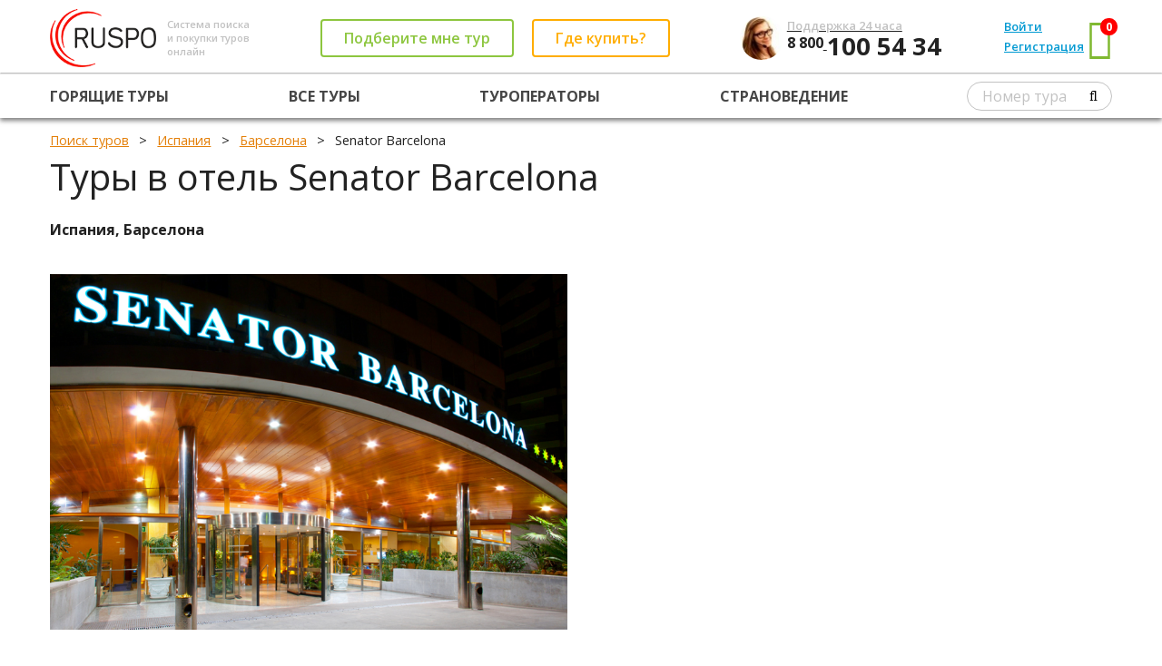

--- FILE ---
content_type: text/html; charset=utf-8
request_url: https://ruspo.ru/tours/ispaniya/barselona/senator_barcelona/
body_size: 19840
content:




<!DOCTYPE html>

<html>
<head><link rel="shortcut icon" href="/favicon.ico" />
    <!-- metas -->
    <meta charset="utf-8" />
    
    
          <meta name="robots" content="noindex, nofollow" />
    
    <meta name="description" content="Путевки в Senator Barcelona ✓ Цена от 40 560 руб./чел. до 75 841 руб./чел. ✓ Рейтинг: 0 ✓ 0 отзывов  ✓ Туры от 1 туроператоров" />
    <title>Найдено 9 туров в Senator Barcelona по цене от 40 560 руб./чел. / Рейтинг 0 (0 отзывов)</title>
    <link rel="canonical" href="https://ruspo.ru/tours/ispaniya/barselona/senator_barcelona/" />

<meta name="viewport" content="width=device-width, initial-scale=1.0, minimum-scale=1.0, maximum-scale=1.0" /><meta name="google-site-verification" content="v1uoQbiRYf_IhoaqUWb_RGq1a5ogC1jPq26__2sgSHY" /><link href="https://fonts.googleapis.com/css?family=Open+Sans:400,800,700,600,600italic,700italic,800italic,400italic&amp;subset=latin,cyrillic" rel="stylesheet" type="text/css" />
    <!--/ metas -->

    <!-- styles -->
            <link rel="stylesheet" type="text/css" href="//static.ruspo.ru/combined/scripts/combined_global_780c2de05a951c20f625a0e754ec42da.css" />
    <!--/ styles -->
    
    

    <link rel="stylesheet" type="text/css" href="//static.ruspo.ru/combined/scripts/combined_hottours_ab56f716922b4a472dd95c6d6e153566.css" />


<script>
    (function(window) {
        var scriptData = {
            homeUrl: "/"
        };
        
        

        window.scriptData = scriptData;
    })(window);
</script>
    <!-- scripts -->
    <script>
        var appSettings = {
            enableComeBackerForm: false,
            comeBackerFormStartForSecond: 120,
            searchForMeFormEmailAndPhoneRequired: 'Phone'
        };
        var commonSettings = {
            isAgent: false
        };
    </script>
<title>

</title></head>
<body>
    
    <div class="page">
        
           <header class="b-page-header">
                



<div class="grid-con">
    <div class="grid-row page-header__main-row">
        <div class="grid-col page-header__main-row-item">
            <a href="/" class="page-header__logo-container page-header_valign_middle">
                <img src="/img/logo-alt2.png" alt="" class="page-header__logo page-header_valign_middle">
            </a>
            <div class="page-header__tagline page-header_valign_middle">
                Система поиска<br>и покупки туров<br>онлайн
            </div>
        </div>
        <div class="grid-col page-header__main-row-item page-header__buttons-container page-header_valign_middle">
            <div class="page-header__button-wrapper page-header__button-callback-wrapper page-header_valign_middle">
                <a href="#popup-callback" id="header-callback-button" class="b-button button__contoured button__contoured_green page-header__button_transform-to-link_999 popup-opener">
                    Подберите мне тур
                </a>
            </div>
            <div class="page-header__button-wrapper page-header__button-offices-wrapper page-header_valign_middle">
                <a href="/offices/#header" class="b-button button__contoured button__contoured_orange page-header__button_transform-to-link_999" target="_blank">
                    Где купить?
                </a>
            </div>
        </div>
        <div class="grid-col page-header__main-row-item">
            <img src="/img/girl3.jpg" class="page-header__contacts-img">
            <div class="page-header__contacts page-header_valign_middle">
                <a href="tel:+78001005434"><div class="page-header__contacts-text">Поддержка 24 часа</div>
                <div class="page-header__phone-code">
                    8 800
                </div>
                <div class="page-header__phone-number">
                    100 54 34
                </div></a>
            </div>
        </div>
        <div class="grid-col page-header__main-row-item page-header__cabinet-nav-container">
             <div class="page-header_valign_middle"> <div class="page-header__cabinet-nav-item"> <a href="#popup-signin" class="page-header__user-nav-link popup-opener">Войти</a> </div> <div class="page-header__cabinet-nav-item"> <a href="#popup-signup" class="page-header__user-nav-link popup-opener">Регистрация</a> </div> <div class="page-header__cabinet-nav-item page-header__cart-link-container"> <a href="/user/favourites/" class="page-header__user-nav-link page-header__cart-link">Корзина <span class="page-header__cart-counter favCount">0</span></a> </div> </div> <div class="page-header__cabinet-nav-item page-header__cart-container page-header_valign_middle"> <a href="/user/favourites/" class="page-header__cart" target="_blank"> <i class="page-header__cart-icon fa fa-shopping-basket"></i> <span class="page-header__cart-counter favCount">0</span> </a> </div>
        </div>
        <div class="grid-col page-header__main-row-item page-header__bar-menu-container">
            <div class="page-header__bar-menu">
                <i class="fa fa-bars page-header__bar-menu-icon"></i>
            </div>
        </div>
    </div>
</div>
<hr class="page-header__row-splitter">
<div class="grid-con page-header__nar-row-container">
    <div class="grid-row page-header__nav-row noselect"> <div class="grid-col page-header__nav-row-item"> <a href="/hottours/" class="page-header__nav-row-link">Горящие туры</a> </div> <div class="grid-col page-header__nav-row-item"> <a href="/all_tours/" class="page-header__nav-row-link">Все туры</a> </div> <!--<div class="grid-col page-header__nav-row-item"> <a href="/agent/" class="page-header__nav-row-link">Поиск для агентств</a> </div>-->  <div class="grid-col page-header__nav-row-item"> <a href="/touroperators/" class="page-header__nav-row-link">Туроператоры</a> </div>  <div class="grid-col page-header__nav-row-item"> <a href="/countries/" class="page-header__nav-row-link">Страноведение</a> </div>  <div class="grid-col page-header__nav-row-item"> <form class="page-header__number-search-form"><input type="text" name="tourNumber" class="page-header__input" placeholder="Номер тура"><button type="submit" class="fa fa-search page-header__search-icon"></button></form> </div></div>
</div>
<div class="page-header__bar-menu-dropdown display_none">
    <div class="grid-row page-header__nav-row noselect"> <div class="grid-col page-header__nav-row-item"> <a href="/hottours/" class="page-header__nav-row-link">Горящие туры</a> </div> <div class="grid-col page-header__nav-row-item"> <a href="/all_tours/" class="page-header__nav-row-link">Все туры</a> </div> <!--<div class="grid-col page-header__nav-row-item"> <a href="/agent/" class="page-header__nav-row-link">Поиск для агентств</a> </div>-->  <div class="grid-col page-header__nav-row-item"> <a href="/touroperators/" class="page-header__nav-row-link">Туроператоры</a> </div>  <div class="grid-col page-header__nav-row-item"> <a href="/countries/" class="page-header__nav-row-link">Страноведение</a> </div>  <div class="grid-col page-header__nav-row-item"> <form class="page-header__number-search-form"><input type="text" name="tourNumber" class="page-header__input" placeholder="Номер тура"><button type="submit" class="fa fa-search page-header__search-icon"></button></form> </div></div>
     <div class="page-header_valign_middle"> <div class="page-header__cabinet-nav-item"> <a href="#popup-signin" class="page-header__user-nav-link popup-opener">Войти</a> </div> <div class="page-header__cabinet-nav-item"> <a href="#popup-signup" class="page-header__user-nav-link popup-opener">Регистрация</a> </div> <div class="page-header__cabinet-nav-item page-header__cart-link-container"> <a href="/user/favourites/" class="page-header__user-nav-link page-header__cart-link">Корзина <span class="page-header__cart-counter favCount">0</span></a> </div> </div> <div class="page-header__cabinet-nav-item page-header__cart-container page-header_valign_middle"> <a href="/user/favourites/" class="page-header__cart" target="_blank"> <i class="page-header__cart-icon fa fa-shopping-basket"></i> <span class="page-header__cart-counter favCount">0</span> </a> </div>
</div>






            </header>
        
        
        <!-- page content -->
        <main class="page-content">
            
            <!-- breadcrumbs -->
	        <div class="page-breadcrumbs">
		        <div class="grid-con">
		            
    
    <ol itemscope itemtype="http://schema.org/BreadcrumbList" class="breadcrumbs">
        <li itemprop="itemListElement" itemscope itemtype="http://schema.org/ListItem">
            <a itemprop="item" href="/"><span itemprop="name">Поиск туров</span></a>
            <meta itemprop="position" content="1" />
        </li>
        
                    <li itemprop="itemListElement" itemscope itemtype="http://schema.org/ListItem">
                        <a itemprop="item" href="/all_tours/ispaniya/"><span itemprop="name">Испания</span></a>
                        <meta itemprop="position" content="2" />
                    </li>
                
                    <li itemprop="itemListElement" itemscope itemtype="http://schema.org/ListItem">
                        <a itemprop="item" href="/all_tours/ispaniya/barselona/"><span itemprop="name">Барселона</span></a>
                        <meta itemprop="position" content="3" />
                    </li>
                
        <li itemprop="itemListElement" itemscope itemtype="http://schema.org/ListItem">
            <span itemprop="name">Senator Barcelona</span>
            <meta itemprop="position" content="4" />
        </li>
    </ol>

	            </div>
	        </div>
	        <!--/ breadcrumbs -->

            <!-- page title -->
	        <div class="page-title">
		        <div class="grid-con">
			        <div class="grid-row">
				        <div class="grid-col grid-col-12">
                            
    <h1>Туры в отель Senator Barcelona</h1>

				        </div>
			        </div>
		        </div>
	        </div>
	        <!--/ page title -->
            
            <div class="page-content-block">
	            <div class="grid-con">
                    
    
        <div class="grid-row">
            <div class="grid-col grid-col-12">
               <b>Испания, Барселона</b>
            </div>
        </div>
    
    <div class="grid-row normal-padding-top search-map-container">
            
                        <script>
                            var hotelLatLng = { lat: 41.377236,
                                lng: 2.11329 };
                            var hotelTitle = 'Senator Barcelona';
                        </script>
                        
             <div class="grid-col grid-col-6 grid-col-md-12 hotel-image-block" >
                <div class="fotorama visibility_hidden" data-auto="false">
                    <img class="hotel-image" src="https://grid.ruspo.ru/images/hotels_hash/48/6rcre9ld7k-b7/mainimage.jpg">
                    <img class="hotel-image" src=""><img class="hotel-image" src=""><img class="hotel-image" src=""><img class="hotel-image" src=""><img class="hotel-image" src=""><img class="hotel-image" src=""><img class="hotel-image" src=""><img class="hotel-image" src=""><img class="hotel-image" src=""><img class="hotel-image" src=""><img class="hotel-image" src=""><img class="hotel-image" src=""><img class="hotel-image" src=""><img class="hotel-image" src=""><img class="hotel-image" src=""><img class="hotel-image" src=""><img class="hotel-image" src="">
                </div>
            </div><!--

            --><div class="grid-col grid-col-6 grid-col-md-12 maps-block"><div id="map_canvas" style="height: 490px">
                
            </div></div>
        </div>
           
    
         

        <div class="grid-row normal-padding-top">
             
             <div class="grid-col grid-col-9 grid-col-xs-12 grid-col-lg-9">
                 
                 
                        <div style="height: 14px;" class="grid-row">
                            <div class="grid-col grid-col-12 grid-col-xs-12 grid-col-md-12 grid-col-md-12">
                                <div style="height: 2px;" class="middle-gray-background-color"></div>
                            </div>
                        </div>
                              
                        <div class="grid-row"  style="padding-bottom: 14px;"><div class="grid-col" style="overflow: hidden; white-space: nowrap;">
                                <i style="margin-right: 0.5em; line-height: inherit;" class="fa fa-plane"></i><b>Аэропорт:</b> 0,0 км
					           </div><!----><div class="grid-col" style="overflow: hidden; white-space: nowrap;">
                                <i style="margin-right: 0.5em; line-height: inherit;" class="fa fa-location-arrow"></i><b>Туристический центр:</b> 0,0 км
					           </div><!----><div class="grid-col" style="overflow: hidden; white-space: nowrap;">
                                <i style="margin-right: 0.5em; line-height: inherit;" class="fa fa-location-arrow"></i><b>На оживленной улице:</b> 0,0 км
					           </div><!---->
                        </div>
                
                  

                     <div style="height: 4px;" class="grid-row">
                        <div class="grid-col grid-col-12 grid-col-xs-12 grid-col-md-12 grid-col-md-12">
                            <div style="height: 2px;" class="middle-gray-background-color"></div>
                        </div>
                    </div>

                    <div class="grid-row normal-padding-top">
                        <ul class="grid-col grid-col-12 grid-col-xs-12 grid-col-md-12 grid-col-lg-12">
			                
                                            <li>Местанохождение: Находится в 500 метрах от стадиона футбольного клуба "Барселона" Камп-Ноу, в 7 км от центра города и в 12 км от аэропорта</li>
                                    
                                            <li>Год открытия: 2001</li>
                                    
                                            <li>Этажей в главном здании: 7</li>
                                    
                        </ul>
                    </div>
                
                  

             </div><!--
            
                            
            --><div class="grid-col  grid-col-3 grid-col-lg-3  grid-col-xs-12 grid-col-md-12" style="text-align: right;">
                
                
                <div class="statistic-hotel-block">    
                      

                            <table id="rating-table">
                                
                            </table>

                    
                </div>
           </div>
        </div>


            
        <div class="grid-row normal-padding-top">
            <div class="grid-col grid-col-9 grid-col-xs-12 grid-col-md-12 grid-col-md-6">
                <div class="middle-gray-background-color" style="height: 2px;"></div>
            </div>
        </div>
        
            <div><b style="font-size: 1.666666666666667em">В отеле:</b></div>
            <div class="grid-row" style="padding-top: 0;">
                <div class="grid-col grid-col-3 grid-col-xs-12 grid-col-md-6">
                        <i class="fa fa-check" style="margin-right: 0.5em; line-height: inherit; color: #83bf31;"></i><span class="in-stock">Открытый бассейн</span>
                    </div><div class="grid-col grid-col-3 grid-col-xs-12 grid-col-md-6">
                        <i class="fa fa-check" style="margin-right: 0.5em; line-height: inherit; color: #83bf31;"></i><span class="in-stock">Кондиционер</span>
                    </div><div class="grid-col grid-col-3 grid-col-xs-12 grid-col-md-6">
                        <i class="fa fa-check" style="margin-right: 0.5em; line-height: inherit; color: #83bf31;"></i><span class="in-stock">Сейф на ресепшен</span>
                    </div><div class="grid-col grid-col-3 grid-col-xs-12 grid-col-md-6">
                        <i class="fa fa-check" style="margin-right: 0.5em; line-height: inherit; color: #83bf31;"></i><span class="in-stock">Лифт</span>
                    </div><div class="grid-col grid-col-3 grid-col-xs-12 grid-col-md-6">
                        <i class="fa fa-check" style="margin-right: 0.5em; line-height: inherit; color: #83bf31;"></i><span class="in-stock">Паркинг</span>
                    </div><div class="grid-col grid-col-3 grid-col-xs-12 grid-col-md-6">
                        <i class="fa fa-check" style="margin-right: 0.5em; line-height: inherit; color: #83bf31;"></i><span class="in-stock">Проводной интернет в отеле</span>
                    </div><div class="grid-col grid-col-3 grid-col-xs-12 grid-col-md-6">
                        <i class="fa fa-check" style="margin-right: 0.5em; line-height: inherit; color: #83bf31;"></i><span class="in-stock">Химчистка / Прачечная</span>
                    </div><div class="grid-col grid-col-3 grid-col-xs-12 grid-col-md-6">
                        <i class="fa fa-check" style="margin-right: 0.5em; line-height: inherit; color: #83bf31;"></i><span class="in-stock">SPA салон </span>
                    </div><div class="grid-col grid-col-3 grid-col-xs-12 grid-col-md-6">
                        <i class="fa fa-check" style="margin-right: 0.5em; line-height: inherit; color: #83bf31;"></i><span class="in-stock">Факс/ксерокс</span>
                    </div><div class="grid-col grid-col-3 grid-col-xs-12 grid-col-md-6">
                        <i class="fa fa-check" style="margin-right: 0.5em; line-height: inherit; color: #83bf31;"></i><span class="in-stock">Магазин одежды и галантереи</span>
                    </div><div class="grid-col grid-col-3 grid-col-xs-12 grid-col-md-6">
                        <i class="fa fa-check" style="margin-right: 0.5em; line-height: inherit; color: #83bf31;"></i><span class="in-stock">Массаж</span>
                    </div><div class="grid-col grid-col-3 grid-col-xs-12 grid-col-md-6">
                        <i class="fa fa-check" style="margin-right: 0.5em; line-height: inherit; color: #83bf31;"></i><span class="in-stock">Бассейн  с пресной водой</span>
                    </div><div class="grid-col grid-col-3 grid-col-xs-12 grid-col-md-6">
                        <i class="fa fa-check" style="margin-right: 0.5em; line-height: inherit; color: #83bf31;"></i><span class="in-stock">Комната для багажа</span>
                    </div><div class="grid-col grid-col-3 grid-col-xs-12 grid-col-md-6">
                        <i class="fa fa-check" style="margin-right: 0.5em; line-height: inherit; color: #83bf31;"></i><span class="in-stock">Парикмахерская/салон красоты</span>
                    </div><div class="grid-col grid-col-3 grid-col-xs-12 grid-col-md-6">
                        <i class="fa fa-check" style="margin-right: 0.5em; line-height: inherit; color: #83bf31;"></i><span class="in-stock">Терраса-солярий</span>
                    </div><div class="grid-col grid-col-3 grid-col-xs-12 grid-col-md-6">
                        <i class="fa fa-check" style="margin-right: 0.5em; line-height: inherit; color: #83bf31;"></i><span class="in-stock">Бизнес центр</span>
                    </div><div class="grid-col grid-col-3 grid-col-xs-12 grid-col-md-6">
                        <i class="fa fa-check" style="margin-right: 0.5em; line-height: inherit; color: #83bf31;"></i><span class="in-stock">Обмен валюты</span>
                    </div><div class="grid-col grid-col-3 grid-col-xs-12 grid-col-md-6">
                        <i class="fa fa-check" style="margin-right: 0.5em; line-height: inherit; color: #83bf31;"></i><span class="in-stock">Солярий</span>
                    </div><div class="grid-col grid-col-3 grid-col-xs-12 grid-col-md-6">
                        <i class="fa fa-check" style="margin-right: 0.5em; line-height: inherit; color: #83bf31;"></i><span class="in-stock">Конференц-зал</span>
                    </div><div class="grid-col grid-col-3 grid-col-xs-12 grid-col-md-6">
                        <i class="fa fa-check" style="margin-right: 0.5em; line-height: inherit; color: #83bf31;"></i><span class="in-stock">Аренда автомобилей</span>
                    </div><div class="grid-col grid-col-3 grid-col-xs-12 grid-col-md-6">
                        <i class="fa fa-check" style="margin-right: 0.5em; line-height: inherit; color: #83bf31;"></i><span class="in-stock">Няня</span>
                    </div><div class="grid-col grid-col-3 grid-col-xs-12 grid-col-md-6">
                        <i class="fa fa-check" style="margin-right: 0.5em; line-height: inherit; color: #83bf31;"></i><span class="in-stock">Оздоровительный центр</span>
                    </div>
            </div>
        
         
        <a id="send-order"></a><a name="tours"></a>
        
        <div class="normal-padding-top"><b style="font-size: 1.666666666666667em">В номере:</b></div>
        <div class="grid-row" style=" padding-top: 0;">
            <div class="grid-col grid-col-3 grid-col-xs-12 grid-col-md-6">
                    <i class="fa fa-check" style="margin-right: 0.5em; line-height: inherit; color: #83bf31;"></i><span class="in-stock">Индивид. Кондиционер</span>
                </div><div class="grid-col grid-col-3 grid-col-xs-12 grid-col-md-6">
                    <i class="fa fa-check" style="margin-right: 0.5em; line-height: inherit; color: #83bf31;"></i><span class="in-stock">Мини Бар</span>
                </div><div class="grid-col grid-col-3 grid-col-xs-12 grid-col-md-6">
                    <i class="fa fa-check" style="margin-right: 0.5em; line-height: inherit; color: #83bf31;"></i><span class="in-stock">Отопление</span>
                </div><div class="grid-col grid-col-3 grid-col-xs-12 grid-col-md-6">
                    <i class="fa fa-check" style="margin-right: 0.5em; line-height: inherit; color: #83bf31;"></i><span class="in-stock">Центральный кондиционер</span>
                </div><div class="grid-col grid-col-3 grid-col-xs-12 grid-col-md-6">
                    <i class="fa fa-check" style="margin-right: 0.5em; line-height: inherit; color: #83bf31;"></i><span class="in-stock">Кофемашина</span>
                </div><div class="grid-col grid-col-3 grid-col-xs-12 grid-col-md-6">
                    <i class="fa fa-check" style="margin-right: 0.5em; line-height: inherit; color: #83bf31;"></i><span class="in-stock">Сервис в номерах</span>
                </div><div class="grid-col grid-col-3 grid-col-xs-12 grid-col-md-6">
                    <i class="fa fa-check" style="margin-right: 0.5em; line-height: inherit; color: #83bf31;"></i><span class="in-stock">Сейф</span>
                </div><div class="grid-col grid-col-3 grid-col-xs-12 grid-col-md-6">
                    <i class="fa fa-check" style="margin-right: 0.5em; line-height: inherit; color: #83bf31;"></i><span class="in-stock">Уборка</span>
                </div><div class="grid-col grid-col-3 grid-col-xs-12 grid-col-md-6">
                    <i class="fa fa-check" style="margin-right: 0.5em; line-height: inherit; color: #83bf31;"></i><span class="in-stock">Джакузи</span>
                </div>
        </div>
        

    
            <div class="grid-row normal-padding-top">
                <div class="grid-col grid-col-9 grid-col-xs-12 grid-col-md-12">
                         
                               <div class="middle-gray-background-color" style="height: 2px;"></div>
                    
                </div>
            </div>
    
    
        <div><b style="font-size: 1.666666666666667em">Туры в отель Senator Barcelona :</b></div>
        <noindex>
			<div class="hotel-hottours-filter">
			    <form id="hotel-hottours-form" class="search-filter">
			        <input id="countryId" name="countryId" type="hidden" value="48">
			        <input id="token" name="token" type="hidden" value="">
			        <input id="hotelId" name="hotelId" type="hidden" value="16534">
			        <input id="fullHotelInfo" name="fullHotelInfo" type="hidden" value="Senator Barcelona (Испания, Барселона)">
                    <div class="main-params">
					    <div>
                            
                            <div class="grid-row operators-container">
					            <div class="grid-col grid-col-12">
						            <label>Операторы</label>
                                    <div class="operators-block">
								        
								            <label class="checkbox"><input type="checkbox" id="operators" name="operators" value="1" /><i></i>OneTouch&Travel</label> 
								        
								            <label class="checkbox"><input type="checkbox" id="operators" name="operators" value="13" /><i></i>Anex Tour</label> 
								        
								            <label class="checkbox"><input type="checkbox" id="operators" name="operators" value="18" /><i></i>Biblio Globus</label> 
								        
								            <label class="checkbox"><input type="checkbox" id="operators" name="operators" value="21" /><i></i>Coral</label> 
								        
								            <label class="checkbox"><input type="checkbox" id="operators" name="operators" value="35" /><i></i>ICS Travel Group</label> 
								        
								            <label class="checkbox"><input type="checkbox" id="operators" name="operators" value="54" /><i></i>Pegas Touristik</label> 
								        
								            <label class="checkbox"><input type="checkbox" id="operators" name="operators" value="84" /><i></i>Art-Tour</label> 
								        
								            <label class="checkbox"><input type="checkbox" id="operators" name="operators" value="99" /><i></i>Delfin</label> 
								        
								            <label class="checkbox"><input type="checkbox" id="operators" name="operators" value="137" /><i></i>Panteon</label> 
								        
								            <label class="checkbox"><input type="checkbox" id="operators" name="operators" value="1327" /><i></i>Ambotis</label> 
								        
								            <label class="checkbox"><input type="checkbox" id="operators" name="operators" value="1349" /><i></i>Paks</label> 
								        
								            <label class="checkbox"><input type="checkbox" id="operators" name="operators" value="1388" /><i></i>Amigo-S</label> 
								        
								            <label class="checkbox"><input type="checkbox" id="operators" name="operators" value="1405" /><i></i>Pac Group</label> 
								        
								            <label class="checkbox"><input type="checkbox" id="operators" name="operators" value="1425" /><i></i>Alean</label> 
								        
								            <label class="checkbox"><input type="checkbox" id="operators" name="operators" value="1479" /><i></i>Sunmar</label> 
								        
								            <label class="checkbox"><input type="checkbox" id="operators" name="operators" value="1490" /><i></i>FUN&SUN ex TUI</label> 
								        
								            <label class="checkbox"><input type="checkbox" id="operators" name="operators" value="1519" /><i></i>Крымская Волна</label> 
								        
								            <label class="checkbox"><input type="checkbox" id="operators" name="operators" value="1522" /><i></i>LOTI</label> 
								        
								            <label class="checkbox"><input type="checkbox" id="operators" name="operators" value="1529" /><i></i>Russian Express</label> 
								        
								            <label class="checkbox"><input type="checkbox" id="operators" name="operators" value="1533" /><i></i>Интурист</label> 
								        
						            </div>
                                </div>
                            </div>
					    
                        </div><!--
					    --><div>

				            <div class="grid-row">
					                <div class="grid-col grid-col-3 grid-col-xs-6 grid-col-md-6">
						                <label>Откуда</label>
						                <div class="item">
							                <input id="cityFrom" name="cityFrom" type="text" value="Москва" readonly>
							                <input id="cityFromId" name="cityFromId" type="hidden" value="1206">

							                <i class="fa fa-plane"></i>
                                            <div class="dropdown">
								                <ul>
								                    <li class="title title-counties"><b>Популярные:</b></li>
								                   
								                        <li data-id="1206" data-value="Москва">Москва</li>
								                    
								                        <li data-id="1244" data-value="Санкт-Петербург">Санкт-Петербург</li>
								                    
								                        <li data-id="1277" data-value="Уфа">Уфа</li>
								                    
								                        <li data-id="1181" data-value="Казань">Казань</li>
								                    
								                        <li data-id="1172" data-value="Екатеринбург">Екатеринбург</li>
								                    
								                        <li data-id="1215" data-value="Нижний Новгород">Нижний Новгород</li>
								                    
								                        <li data-id="1226" data-value="Пермь">Пермь</li>
								                    
								                        <li data-id="1161" data-value="Волгоград">Волгоград</li>
								                    
								                        <li data-id="1271" data-value="Тюмень">Тюмень</li>
								                    
								                        <li data-id="1243" data-value="Самара">Самара</li>
								                    

                                                    <li class="title title-counties"><b>Остальные:</b></li>
                                                    
								                            <li data-id="1195" data-value="Краснодар">Краснодар</li>
	    							                
								                            <li data-id="212" data-value="Минск">Минск</li>
	    							                
								                            <li data-id="1281" data-value="Челябинск">Челябинск</li>
	    							                
								                            <li data-id="1182" data-value="Калининград">Калининград</li>
	    							                
								                            <li data-id="1218" data-value="Новосибирск">Новосибирск</li>
	    							                
								                            <li data-id="5166" data-value="Благовещенск">Благовещенск</li>
	    							                
								                            <li data-id="1204" data-value="Минеральные Воды">Минеральные Воды</li>
	    							                
								                            <li data-id="1159" data-value="Владивосток">Владивосток</li>
	    							                
								                            <li data-id="1179" data-value="Иркутск">Иркутск</li>
	    							                
								                            <li data-id="1240" data-value="Ростов-на-Дону">Ростов-на-Дону</li>
	    							                
								                            <li data-id="1196" data-value="Красноярск">Красноярск</li>
	    							                
								                            <li data-id="1152" data-value="Белгород">Белгород</li>
	    							                
								                            <li data-id="1259" data-value="Сургут">Сургут</li>
	    							                
								                            <li data-id="1163" data-value="Воронеж">Воронеж</li>
	    							                
								                            <li data-id="1220" data-value="Омск">Омск</li>
	    							                
								                            <li data-id="1148" data-value="Архангельск">Архангельск</li>
	    							                
								                            <li data-id="1221" data-value="Оренбург">Оренбург</li>
	    							                
								                            <li data-id="1213" data-value="Нижневартовск">Нижневартовск</li>
	    							                
								                            <li data-id="1246" data-value="Саратов">Саратов</li>
	    							                
								                            <li data-id="1149" data-value="Астрахань">Астрахань</li>
	    							                
								                            <li data-id="1274" data-value="Ульяновск">Ульяновск</li>
	    							                
								                            <li data-id="4935" data-value="Томск">Томск</li>
	    							                
								                            <li data-id="1278" data-value="Хабаровск">Хабаровск</li>
	    							                
								                            <li data-id="1187" data-value="Кемерово">Кемерово</li>
	    							                
								                            <li data-id="5320" data-value="Новокузнецк">Новокузнецк</li>
	    							                
								                            <li data-id="208" data-value="Витебск">Витебск</li>
	    							                
								                            <li data-id="1803" data-value="Симферополь">Симферополь</li>
	    							                
								                            <li data-id="5886" data-value="Череповец">Череповец</li>
	    							                
								                            <li data-id="1189" data-value="Киров">Киров</li>
	    							                
								                            <li data-id="1224" data-value="Пенза">Пенза</li>
	    							                
								                            <li data-id="5888" data-value="Чита">Чита</li>
	    							                
								                            <li data-id="1245" data-value="Саранск">Саранск</li>
	    							                
								                            <li data-id="1273" data-value="Улан-Удэ">Улан-Удэ</li>
	    							                
								                            <li data-id="1177" data-value="Иваново">Иваново</li>
	    							                
								                            <li data-id="1214" data-value="Нижнекамск">Нижнекамск</li>
	    							                
								                            <li data-id="1284" data-value="Ярославль">Ярославль</li>
	    							                
								                            <li data-id="5856" data-value="Братск">Братск</li>
	    							                
								                            <li data-id="1879" data-value="Орск">Орск</li>
	    							                
								                            <li data-id="1261" data-value="Тамбов">Тамбов</li>
	    							                
								                            <li data-id="23692" data-value="Ноябрьск">Ноябрьск</li>
	    							                
								                            <li data-id="23691" data-value="Назрань">Назрань</li>
	    							                
								                            <li data-id="1260" data-value="Сыктывкар">Сыктывкар</li>
	    							                
								                            <li data-id="1151" data-value="Барнаул">Барнаул</li>
	    							                
								                            <li data-id="1207" data-value="Мурманск">Мурманск</li>
	    							                
								                            <li data-id="1257" data-value="Сочи">Сочи</li>
	    							                
								                            <li data-id="1280" data-value="Чебоксары">Чебоксары</li>
	    							                
								                            <li data-id="1201" data-value="Магнитогорск">Магнитогорск</li>
	    							                
								                            <li data-id="1283" data-value="Южно-Сахалинск">Южно-Сахалинск</li>
	    							                
								                            <li data-id="1878" data-value="Ставрополь">Ставрополь</li>
	    							                
								                            <li data-id="1279" data-value="Ханты-Мансийск">Ханты-Мансийск</li>
	    							                
								                            <li data-id="1183" data-value="Калуга">Калуга</li>
	    							                
								                            <li data-id="209" data-value="Гомель">Гомель</li>
	    							                
								                            <li data-id="207" data-value="Брест">Брест</li>
	    							                
								                            <li data-id="4934" data-value="Якутск">Якутск</li>
	    							                
								                            <li data-id="1147" data-value="Анапа">Анапа</li>
	    							                
								                            <li data-id="1142" data-value="Абакан">Абакан</li>
	    							                
								                            <li data-id="1178" data-value="Ижевск">Ижевск</li>
	    							                
								                            <li data-id="1180" data-value="Йошкар-Ола">Йошкар-Ола</li>
	    							                
								                            <li data-id="1210" data-value="Нальчик">Нальчик</li>
	    							                
								                            <li data-id="23794" data-value="Бугульма">Бугульма</li>
	    							                
								                            <li data-id="1877" data-value="Владикавказ">Владикавказ</li>
	    							                
								                            <li data-id="5321" data-value="Новый Уренгой">Новый Уренгой</li>
	    							                
								                            <li data-id="1228" data-value="Петропавловск-Камчатский">Петропавловск-Камчатский</li>
	    							                
								                            <li data-id="1197" data-value="Курган">Курган</li>
	    							                
								                            <li data-id="1198" data-value="Курск">Курск</li>
	    							                
								                            <li data-id="23479" data-value="Норильск">Норильск</li>
	    							                
								                            <li data-id="7" data-value="Сухум">Сухум</li>
	    							                
								                            <li data-id="160" data-value="Баку">Баку</li>
	    							                
								                            <li data-id="190" data-value="Ереван">Ереван</li>
	    							                
								                            <li data-id="492" data-value="Тбилиси">Тбилиси</li>
	    							                
								                            <li data-id="553" data-value="Дели">Дели</li>
	    							                
								                            <li data-id="766" data-value="Актау">Актау</li>
	    							                
								                            <li data-id="767" data-value="Алматы">Алматы</li>
	    							                
								                            <li data-id="768" data-value="Астана">Астана</li>
	    							                
								                            <li data-id="1096" data-value="Варшава">Варшава</li>
	    							                
								                            <li data-id="1145" data-value="Адлер">Адлер</li>
	    							                
								                            <li data-id="1158" data-value="Великий Устюг">Великий Устюг</li>
	    							                
								                            <li data-id="1165" data-value="Геленджик">Геленджик</li>
	    							                
								                            <li data-id="1200" data-value="Магадан">Магадан</li>
	    							                
								                            <li data-id="1203" data-value="Махачкала">Махачкала</li>
	    							                
								                            <li data-id="1227" data-value="Петрозаводск">Петрозаводск</li>
	    							                
								                            <li data-id="1237" data-value="Псков">Псков</li>
	    							                
								                            <li data-id="1265" data-value="Тобольск">Тобольск</li>
	    							                
								                            <li data-id="1416" data-value="Осака">Осака</li>
	    							                
								                            <li data-id="1418" data-value="Токио">Токио</li>
	    							                
								                            <li data-id="1507" data-value="Анкара">Анкара</li>
	    							                
								                            <li data-id="1510" data-value="Бодрум">Бодрум</li>
	    							                
								                            <li data-id="1514" data-value="Даламан">Даламан</li>
	    							                
								                            <li data-id="1516" data-value="Измир">Измир</li>
	    							                
								                            <li data-id="1528" data-value="Стамбул">Стамбул</li>
	    							                
								                            <li data-id="1862" data-value="Бухара">Бухара</li>
	    							                
								                            <li data-id="1863" data-value="Самарканд">Самарканд</li>
	    							                
								                            <li data-id="1864" data-value="Ташкент">Ташкент</li>
	    							                
								                            <li data-id="4779" data-value="Шымкент">Шымкент</li>
	    							                
								                            <li data-id="4787" data-value="Бишкек">Бишкек</li>
	    							                
								                            <li data-id="4956" data-value="Камчатка">Камчатка</li>
	    							                
								                            <li data-id="5676" data-value="Батуми">Батуми</li>
	    							                
								                            <li data-id="5710" data-value="Актобе">Актобе</li>
	    							                
								                            <li data-id="5711" data-value="Атырау">Атырау</li>
	    							                
								                            <li data-id="5712" data-value="Караганда">Караганда</li>
	    							                
								                            <li data-id="5715" data-value="Уральск">Уральск</li>
	    							                
								                            <li data-id="5973" data-value="Адана">Адана</li>
	    							                
								                            <li data-id="19030" data-value="Гянджа">Гянджа</li>
	    							                
								                            <li data-id="19031" data-value="Нахичевань">Нахичевань</li>
	    							                
								                            <li data-id="19062" data-value="Душанбе">Душанбе</li>
	    							                
								                            <li data-id="20608" data-value="Фергана">Фергана</li>
	    							                
								                            <li data-id="20610" data-value="Кутаиси">Кутаиси</li>
	    							                
								                            <li data-id="21080" data-value="Андижан">Андижан</li>
	    							                
								                            <li data-id="23769" data-value="Горно-Алтайск">Горно-Алтайск</li>
	    							                
								                            <li data-id="23817" data-value="Кызыл">Кызыл</li>
	    							                
								                            <li data-id="24051" data-value="Грозный">Грозный</li>
	    							                
								                            <li data-id="24054" data-value="Ош">Ош</li>
	    							                
								                            <li data-id="24058" data-value="Ленкорань">Ленкорань</li>
	    							                
								                            <li data-id="24096" data-value="Ухта">Ухта</li>
	    							                
								                            <li data-id="24255" data-value="Ургенч">Ургенч</li>
	    							                
								                            <li data-id="24340" data-value="Элиста">Элиста</li>
	    							                
								                            <li data-id="24644" data-value="Туркестан">Туркестан</li>
	    							                
								                            <li data-id="24706" data-value="Усть-Каменогорск">Усть-Каменогорск</li>
	    							                
								                </ul>	
							                </div>
						                </div>
					                </div><!--
					                --><div class="grid-col grid-col-3 grid-col-xs-6 grid-col-md-6">
						                
                                        <label>Даты вылета</label>
						                <div class="dates-container item">
							                <input type="text" name="dates" id="dates" value="15.11-22.11">
							                <i class="fa fa-calendar"></i>
						                </div>

					                </div><!--
                                    --><div class="grid-col grid-col-3 grid-col-xs-6 grid-col-md-6">
                                           <div class="grid-row">
					                            <div class="grid-col grid-col-6 grid-col-xs-6">
                                                    <label>Ночей</label>
                                                    <select data-val="true" data-val-number="The field NightsFrom must be a number." data-val-required="Требуется поле NightsFrom." id="nightsFrom" name="nightsFrom"><option>1</option>
<option>2</option>
<option>3</option>
<option>4</option>
<option>5</option>
<option>6</option>
<option selected="selected">7</option>
<option>8</option>
<option>9</option>
<option>10</option>
<option>11</option>
<option>12</option>
<option>13</option>
<option>14</option>
<option>15</option>
<option>16</option>
<option>17</option>
<option>18</option>
<option>19</option>
<option>20</option>
<option>21</option>
</select>
					                            </div><!--
					                            --><div class="grid-col grid-col-6 grid-col-xs-6">
                                                    <label>&nbsp;</label>
                                                    <select data-val="true" data-val-number="The field NightsTo must be a number." data-val-required="Требуется поле NightsTo." id="nightsTo" name="nightsTo"><option>1</option>
<option>2</option>
<option>3</option>
<option>4</option>
<option>5</option>
<option>6</option>
<option>7</option>
<option>8</option>
<option>9</option>
<option>10</option>
<option>11</option>
<option>12</option>
<option>13</option>
<option selected="selected">14</option>
<option>15</option>
<option>16</option>
<option>17</option>
<option>18</option>
<option>19</option>
<option>20</option>
<option>21</option>
</select>
					                            </div>
					                        </div>
                                        </div><!--
                                        --><div class="grid-col grid-col-3 grid-col-xs-6 grid-col-md-6">
                                           <div class="grid-row">
					                            <div class="grid-col grid-col-6 grid-col-xs-6">
                                                    <label>Взрослых</label>
						                            <select data-val="true" data-val-number="The field Adults must be a number." data-val-required="Требуется поле Adults." id="adults" name="adults"><option>1</option>
<option selected="selected">2</option>
<option>3</option>
<option>4</option>
</select>
					                            </div><!--
					                            --><div class="grid-col grid-col-6 grid-col-xs-6">
                                                    <label>Детей</label>
						                            <select data-val="true" data-val-number="The field Children must be a number." data-val-required="Требуется поле Children." id="children" name="children"><option selected="selected">0</option>
<option>1</option>
<option>2</option>
</select>
					                            </div>
					                        </div>
					                    </div><!--
                                    ---><div class="grid-col grid-col-4 grid-col-md-9 grid-col-xs-6 prices">
			                                
                                        <label>Диапазон цен</label>
						                    <div class="item">
							                    <div id="price-range" class="range"></div>
							                    <div id="price-range-legend" class="legend">
								                    <div class="left"><span>10</span> 000 руб.</div>
								                    <div class="right"><span>450</span> 000 руб.</div>
							                    </div>
						                    </div>

			                        </div><!--
                                    ---><div class="grid-col grid-col-2 grid-col-md-3 grid-col-xs-6 currencies">
			                                
                                        <label>Валюта</label>
						                    <div class="item" style="margin-top: 0.3em;">                    
						                            <label class="radio"><input type="radio" name="isUe" value="0" checked="checked"/><i></i>руб.</label> &nbsp;						                     
						                            <label class="radio"><input type="radio" name="isUe" value="1" /><i></i>&#8364; / &#36;</label>
						                    </div>

			                            </div><!--
					                --><div class="grid-col grid-col-3 grid-col-xs-6 grid-col-md-6 foods">
						                
                                            <div class="clearfix">
                                                <label style=" display: inline-block; float: left">Питание</label>
                                                <label class="checkbox foodMoreLabel" for="foodMore"><input type="checkbox"  value="1" name="foodMore" id="foodMore"><i></i>и лучше</label>
                                            </div>
                                            <select data-val="true" data-val-number="The field Food must be a number." id="food" name="food"><option value="6">RO</option>
<option value="2">BB</option>
<option value="4">HB</option>
<option value="3">FB</option>
<option value="1">AI</option>
<option value="5">UAI</option>
<option value="7">PR</option>
</select>
                                         
					                </div><!--
					                --><div class="grid-col grid-col-3 grid-col-xs-6 grid-col-md-6 btn-submit">
						                <label>&nbsp;</label>
						                <button class="b-button button__contoured button__contoured_blue hotel-hottours-filter__filter-button" type="submit">Применить</button>
					                </div>
                                </div> 
                    
                            
						</div>
					</div>
                </form>
			</div>
        </noindex>
			<!--/ search filter -->
    
        
        <script>
            var emptyText = '<p align=center class=emptyText>Не найдено туров в отель с заданными параметрами фильтрации.<br>Измените параметры фильтра и выполните поиск еще раз.</p>';
            var searchNewText = '<p align=center class=searchNewText>Мы опрашиваем всех туроператоров и ищем для Вас туры с учетом выставленных параметров фильтрации. Поиск может занять до 1 мин.</p>';
            var searchContinueText = '<p align=center class=searchContinuoText>Мы продолжаем опрашивать туроператоров. Дождитесь, пожалуйста, окончания поиска.</p>';
        </script>
    
            <div class="table" itemscope itemtype="http://schema.org/Product">
                        
            <meta itemprop="name" content="Туры в отель Senator Barcelona"/>
            <meta itemprop="description" content="Путевки в Senator Barcelona ✓ Цена от 40 560 руб./чел. до 75 841 руб./чел. ✓ Рейтинг: 0 ✓ 0 отзывов  ✓ Туры от 1 туроператоров"/>
    
            <div class="o-count pager-top">
            

<!-- object properties -->
<div class="o-pager">
     
</div> 
<!--/ object properties -->
            </div>

            <noindex>
                <div class="hotel-tours-table">
                <p align=center class=emptyText>Не найдено туров в отель с заданными параметрами фильтрации.<br>Измените параметры фильтра и выполните поиск еще раз.</p>
                </div>
            </noindex>

            <div class="o-count pager-bottom">
            

<!-- object properties -->
<div class="o-pager">
     
</div> 
<!--/ object properties -->
            </div>

            </div>
    
        
            
                </div>
            </div>
        </main>
        <!--/ page content -->
        
      

    </div>

    <!--noindex-->
    <!-- popup support -->
    <div id="popup-support" class="popup popup-support">
        <div class="table">
            <div class="cell">
                <div class="grid-con">
                    <div class="grid-row">
                        <div class="grid-col grid-col-55 grid-col-md-6 grid-col-sm-8 grid-col-xs-11">
                            <div class="item">
                                <div class="popup-title">Служба поддержки пользователей</div>
                                <form id="support-form" method="post" enctype="multipart/form-data">
                                    <input name="subject" type="text" required="required" placeholder="Тема сообщения">
                                    <input name="email" type="email" required="required" placeholder="Почтовый адрес для обратной связи">
                                    <textarea rows="5" cols="45" name="text" placeholder="Текст сообщения"></textarea>
                                    <div class="caption">Прикрепить файл</div>
                                     <div class="file-wrapper"> 
                                         <label>Выберите файл<input accept="image/jpeg,image/pjpeg,image/gif,image/png,application/msword,text/plain" type="file" name="fileInput" class="fileInput" size="1" onchange="$('.popup-support .upload-info').text(this.value);"/></label>
                                         <span class="upload-info">файл не загружен</span>
                                    </div>
                                    <div class="error support-error"></div>
                                    <button type="submit" class="button button-green">Отослать сообщение</button>                                     
                                </form>
                                <div class="close popup-closer fa fa-times"></div>
                            </div>
                        </div>
                    </div>
                </div>
            </div>
        </div>
    </div>
    <!--/ popup support -->

    <!-- popup support result -->
    <div id="popup-support-result" class="popup popup-support">
        <div class="table">
            <div class="cell">
                <div class="grid-con">
                    <div class="grid-row">
                        <div class="grid-col grid-col-4 grid-col-md-6 grid-col-sm-8 grid-col-xs-11">
                            <div class="item">
                                <div class="popup-title">Служба поддержки пользователей</div>
                                <p>Ваше сообщение отправлено в службу поддержки пользователей ruspo.ru и в ближайшее время будет рассмотрено.
                                <p>С уважением, команда ruspo.ru
                                <button class="button button-green popup-closer">OK</button>
                                <div class="close popup-closer fa fa-times"></div>
                            </div>
                        </div>
                    </div>
                </div>
            </div>
        </div>
    </div>
    <!--/ popup support result -->

    <!-- popup signin -->
    <div id="popup-signin" class="popup popup-signin ">
        <div class="table">
            <div class="cell">
                <div class="grid-con">
                    <div class="grid-row">
                        <div class="grid-col grid-col-4 grid-col-md-6 grid-col-sm-8 grid-col-xs-11">
                            <div class="item">
                                <div class="popup-title">Вход в систему</div>
                                <form id="login-form">
                                    <input name="login" type="text" required="required" placeholder="Введите e-mail или логин">
                                    <input name="password" type="password" required="required" placeholder="Введите пароль">
                                    <div class="error" id="login-error-message">Неверный логин или пароль.</div>
                                    <div class="forgot"><a href="#popup-recovery" class="popup-opener">забыли пароль?</a></div>
                                    <button type="submit" class="button button-green">Войти</button>
                                </form>
                                <div class="close popup-closer fa fa-times"></div>
                            </div>
                        </div>
                    </div>
                </div>
            </div>
        </div>
    </div>
    <!--/ popup signin -->

    <!-- popup recovery -->
    <div id="popup-recovery" class="popup popup-signin">
        <div class="table">
            <div class="cell">
                <div class="grid-con">
                    <div class="grid-row">
                        <div class="grid-col grid-col-4 grid-col-md-6 grid-col-sm-8 grid-col-xs-11">
                            <div class="item">
                                <div class="popup-title">Восстановление пароля</div>
                                <form id="recovery-form">
                                    <input name="login" type="email" required="required" placeholder="Введите e-mail">
                                    <div class="error" id="recovery-error-message">Пользователь с таким E-mail не зарегистрирован.</div>
                                    <button type="submit" class="button button-green">Прислать пароль</button>
                                </form>
                                <div class="close popup-closer fa fa-times"></div>
                            </div>
                        </div>
                    </div>
                </div>
            </div>
        </div>
    </div>
    <!--/ popup recovery -->

    <!-- popup recovery result -->
    <div id="popup-recovery-result" class="popup popup-signin">
        <div class="table">
            <div class="cell">
                <div class="grid-con">
                    <div class="grid-row">
                        <div class="grid-col grid-col-4 grid-col-md-6 grid-col-sm-8 grid-col-xs-11">
                            <div class="item">
                                <div class="popup-title">Восстановление пароля</div>
                                Пароль отправлен на указанный E&#8209;mail.
                                <button class="button button-green popup-closer">OK</button>
                                <div class="close popup-closer fa fa-times"></div>
                            </div>
                        </div>
                    </div>
                </div>
            </div>
        </div>
    </div>
    <!--/ popup recovery result -->
     
    <!-- popup signup -->
    
    <div id="popup-signup" class="popup popup-signup">
        <div class="table">
            <div class="cell">
                <div class="grid-con">
                    <div class="grid-row">
                        <div class="grid-col grid-col-5 grid-col-md-8 grid-col-sm-10 grid-col-xs-11">
                            <div class="item">
                                <div class="popup-title">Регистрация</div>
                                

<form id="registration-form">
    <p>Выберите тип учетной записи</p>
    <br />
    <div class="reg-account-type">
        <input id="TravelAgent" type="radio" name="accounttype" value="TravelAgent" checked/>
        <label for="TravelAgent" style="margin: -21px 0 0 19px; font-size: 18px;">Турагент</label>
    </div>
    <div class="reg-account-type">
        <input id="Tourist" type="radio" name="accounttype" value="Tourist"/>
        <label for="Tourist" style="margin: -18px 0 0 20px;">Турист</label>
    </div>
    
    
    
        <input type="text"  placeholder="Введите Ф.И.О.*" name="name" required="required">
        <input type="text"  placeholder="Номер телефона*" name="phone" required="required">
        <input type="email" placeholder="Введите e-mail*" name="login" required="required">
        <input type="text"  placeholder="Название компании*" name="companyname" required="required">
        <input type="text"  placeholder="Промокод" name="promocode">
        
        <label class="checkbox">
            <input type="checkbox" name="receivenewsletter" value="true" checked="checked"><i></i>Получать новостную рассылку</label>
        
        
        <div class="error" id="registration-error-message">
            <ul></ul>
        </div>
        <input id="fromlanding" name="fromlanding" type="hidden" value="False" />
        <button type="submit" class="button button-green">Зарегистрироваться</button>
    
</form>

                                <div class="close popup-closer fa fa-times"></div>
                            </div>
                        </div>
                    </div>
                </div>
            </div>
        </div>
    </div>
    <!--/ popup signup -->

    <!-- popup after register -->
    <div id="popup-afterRegister" class="popup ">
        <div class="table">
            <div class="cell">
                <div class="grid-con">
                    <div class="grid-row">
                        <div class="grid-col grid-col-4 grid-col-md-6 grid-col-sm-8 grid-col-xs-11">
                            <div class="item">
                                <div class="popup-title">Подтверждение регистрации</div>
                                <p>Ваши учетные данные были отправлены на указанный E-mail.</p>
                                <button id="afterRegister-ok" class="button button-green popup-closer">OK</button>
                                <div class="close popup-closer fa fa-times"></div>
                            </div>
                        </div>
                    </div>
                </div>
            </div>
        </div>
    </div>
    <!--/ popup after register -->
    
    <!-- popup callback -->
    <div id="popup-callback" class="popup popup-callback">
        <div class="table">
            <div class="cell">
                <div class="grid-con">
                    <div class="grid-row">
                        <div class="grid-col grid-col-5 grid-col-md-8 grid-col-sm-10 grid-col-xs-11">
                            <div class="item">
                                <div class="search-for-me-form">
                                    <div class="search-for-me-form-wrapper search-for-me-form-form-wrapper">
                                        <div class="h3">Быстрый подбор лучших предложений</div>
                                        <p>Просто заполните форму и наши специалисты подберут для Вас лучший тур за считанные минуты!</p>
                                        <form>
                                            <input type="text" name="name" placeholder="Введите имя *" required="required">
                                            <input type="tel" name="phone" placeholder="Введите телефон *" required="required">
                                            <input type="email" name="email" placeholder="Введите e-mail">
                                            <input type="text" name="source" class="hidden-dn" value="Форма в попапе в шапке">
                                            <button type="submit" id="header-popup-callback-button" class="button button-green">Получить туры по лучшим ценам</button>
                                        </form>
                                    </div>
                                    <div class="search-for-me-form-wrapper search-for-me-form-success-wrapper transparent-opacity hidden-dn">
                                        <div class="h3">Заявка успешно отправлена!</div>
                                        <p>В ближайшее время наш специалист свяжется с вами по указанному телефону.</p>
                                    </div>
                                    <div class="search-for-me-form-wrapper search-for-me-form-error-wrapper transparent-opacity hidden-dn">
                                        <div class="h3">Упс... Что-то пошло не так.</div>
                                        <p>Ваша заявка не была отправлена. Пожалуйста, проверьте введённые данные и <span class="search-for-me-form-try-again dotted-link-green nobr">попробуйте ещё раз</span>, или позвоните нам:</p>
                                        <p class="nobr num tourists-phone">8 800 100 54 34</p>
                                    </div>
                                </div>
                                <div class="close popup-closer"></div>
                            </div>
                        </div>
                    </div>
                </div>
            </div>
        </div>
    </div>
    <!--/ popup callback -->
    <!--/noindex-->

    
    
    
    <script>var MyIP = '13.59.9.203';</script>

    <!-- scripts -->
    
    
            <script type="text/javascript" src="//static.ruspo.ru/combined/scripts/combined_global_libs_e8bf48db03ac160685ba774e19ef011c.js"></script>
    
    <script type="text/javascript" src="//static.ruspo.ru/combined/scripts/combined_global_scripts_29244b58fcdd24e557b34ba9539c01f2.js"></script>

    <script type="text/javascript">


        if (scriptData && scriptData["searchCsrfToken"]) {
            $.ajaxSetup({
                beforeSend: function (xhr, settings) {
                    if (!this.crossDomain) {
                        xhr.setRequestHeader("X-Search-CSRF-Token", scriptData["searchCsrfToken"].searchCsrfToken);
                    }
                }
            });
        }
        //Все общие инициализации (действующие для любой страницы) должны прописываться в jsCommon.fn.init()
        //Инициализации, действующие для конкретной страницы - см пример jsUser.fn.init()
        $(document).ready(function () { jsCommon.fn.init(); });
    </script>

       <!--/ scripts -->

    
    
     
    <script src="/scripts/ya-map.js"></script>

    <script type="text/javascript" src="//static.ruspo.ru/combined/scripts/combined_hotel_hottours_857b11bceb10a2683e48619781fb2520.js"></script>

    <script type="text/javascript">(window.Image ? (new Image()) : document.createElement('img')).src = location.protocol + '//vk.com/rtrg?r=Ax/mU57TZWrYb5nUar1Jm1DR54aTlvEzTt*7Pt/MLE3D1JpXxOpakWXoTZ7sHdyibKOuMdA0CW1le2DXyd/g7IqCDVF84w6ZSAYwHAuhTyxRoErsghFSH95z/QPGdjayqLTFhqbc0GbbcnY7J9sehbKXSfi*g4mwkPRCgp9XVIc-';</script>




<div class="popup popup-empty-results-comebacker" id="popup-empty-results-comebacker">
        <div class="table">
            <div class="cell">
                <div class="grid-con">
                    <div class="grid-row">
                        <div class="grid-col grid-col-75 grid-col-md-8 grid-col-sm-10 grid-col-xs-11">
                            <div class="item popup-hottours-empty-results-comebacker__bg">
                                <div>
                                    <div class="search-for-me-form-wrapper search-for-me-form-form-wrapper">
                                        <div>
                                            <div class="popup-hottours-empty-results-comebacker__img"></div>
                                            <div class="popup-hottours-empty-results-comebacker__title">Не нашли подходящий тур?</div>
                                            <p class="popup-hottours-empty-results-comebacker__subtitle">Не уходите, лучшие специалисты по туризму подберут для Вас самые выгодные предложения</p>
                                            <p class="popup-hottours-empty-results-comebacker__params-to"><b>Вы искали у нас тур:</b> <span></span></p>
                                            <p class="popup-hottours-empty-results-comebacker__params-other"></p>
                                        </div>
                                        <form class="popup-hottours-empty-results-comebacker__form" id="popup-hottours-empty-results-comebacker__form">
                                            <input type="hidden" name="source" value="Форма Хотите подобрать тур? (comebacker при пустом результате поиска)">
                                            <input type="hidden" name="comment" value="">
                                            
                                             <div class="grid-row">
                                                 <div class="grid-col grid-col-6 grid-col-xs-12 popup-hottours-empty-results-comebacker-tel-container">
                                                    <input type="tel" required="required" placeholder="Ваш телефон" name="phone" class="popup-hottours-empty-results-comebacker__input">
                                                </div><!--
                                                --><div class="grid-col grid-col-6 grid-col-xs-12">
                                                     <button class="popup-hottours-empty-results-comebacker__button b-button button__filled_yellow" id="comebacker-button" type="submit">Перезвоните мне</button>
                                                </div>
                                            </div>
                                            
                                        </form>
                                    </div>
                                    <div class="search-for-me-form-wrapper search-for-me-form-success-wrapper transparent-opacity hidden-dn">
                                        <div class="h3 popup-hottours-empty-results-comebacker__success__h3">Заявка успешно отправлена!</div>
                                        <p class="popup-hottours-empty-results-comebacker__p popup-hottours-empty-results-comebacker__p-success">В ближайшее время наш специалист свяжется с вами по указанным телефону или email.</p>
                                    </div>
                                    <div class="search-for-me-form-wrapper search-for-me-form-error-wrapper transparent-opacity hidden-dn">
                                        <div class="h3 popup-hottours-empty-results-comebacker__error__h3">Упс... Что-то пошло не так.</div>
                                        <p class="popup-hottours-empty-results-comebacker__p popup-hottours-empty-results-comebacker__p-error-text">Ваша заявка не была отправлена. Пожалуйста, проверьте введённые данные и <span class="popup-empty-results-comebacker-try-again dotted-link-green nobr">попробуйте отправить форму ещё раз</span> или позвоните нам:</p>
                                        <p class="nobr num tourists-phone popup-hottours-empty-results-comebacker__p popup-hottours-empty-results-comebacker__p-error-phone">8 495 916 62 30</p>
                                    </div>
                                </div>
                                <div class="close popup-closer"></div>
                            </div>
                        </div>
                    </div>
                </div>
            </div>
        </div>
    </div>

  


    <!-- page footer -->
    <footer class="page-footer">
        <div class="grid-con">
            <div class="grid-row">
                <div class="grid-col grid-col-24 grid-col-sm-6">
                    <!-- secondary nav -->
                    <div class="secondary-nav">
                        <div class="h4">Компания</div>
                        <ul>
                            <li><a href="/article/company/">О RUSPO</a></li>
                            
                            <li><a href="/article/foragents/">Турагентам</a></li>
                            
                            <li><a href="/countries/">Страноведение</a></li>
                            
                        </ul>
                    </div>
                    <!--/ secondary nav -->
                </div><!--
			 --><div class="grid-col grid-col-24 grid-col-sm-6">
                    <!-- secondary nav -->
                    <div class="secondary-nav">
                        <div class="h4">Возможности</div>
                        <ul>
                            
                            
                            <li><a href="/article/modules/">Модули поиска</a></li>
                            <li><a href="/article/cooperation/">Операторам</a></li>
                            
                            
                        </ul>
                    </div>
                    <!--/ secondary nav -->
                </div><!--
			 --><div class="grid-col grid-col-24 grid-col-sm-6">
                    <!-- secondary nav -->
                    <div class="secondary-nav">
                        <div class="h4">Поиск туров</div>
                        <ul>
                            <li><a href="/newyear/">Новогодние туры</a></li>
                            <li><a href="/skitours/">Горнолыжные туры</a></li>
                            <li><a href="/plyazhniy_otdih/">Пляжные туры</a></li>
                            <li><a href="/hottours/">Горящие туры</a></li>
                            <li><a href="/excursions/">Экскурсионные туры</a></li>
                            <li><a href="/weekend/">Туры выходного дня</a></li>
                            <li><a href="/bron/">Ранее бронирование</a></li>
                            <li><a href="/children/">С детьми</a></li>
                            <li><a href="/all_tours/">Все туры</a></li>
                        </ul>
                    </div>
                    <!--/ secondary nav -->
                </div><!--
			 --><div class="grid-col grid-col-24 grid-col-sm-6">
                    <!-- secondary nav -->
                    <div class="secondary-nav">
                        <div class="h4">Поддержка</div>
                        <ul>
                            
                            
                            <li><a href="/article/faq/">Вопросы и ответы</a></li>
                            <li><a href="/article/payment/">Способы оплаты</a></li>
                        </ul>
                    </div>
                    <!--/ secondary nav -->
                </div><!--
			 --><div class="grid-col grid-col-24 grid-col-sm-6">
                    <!-- secondary contacts -->
                    <div class="secondary-contacts">
                        <div class="h4">Контакты</div>
                        <ul>
                            <li>Туристам:&nbsp; <a href="tel:+78001005434"><span class="num tourists-phone">8 800 100 54 34</span></a></li>
                            <li>Агентам:&nbsp; <a href="tel:+78001005434"><span class="num">8 800 100 54 34</span></a></li>
                            <li><a href="#popup-support" class="popup-opener">Поддержка</a></li>
                            <li><a href="/article/mainoffice/" class="white-hover">Офис RUSPO</a></li>
                            <li><a href="/offices/" class="white-hover">Офисы продаж</a></li>
                        </ul>
                    </div>
                    <!--/ secondary contacts -->
                </div>
            </div>
        </div>

        <div class="copyrights">
            <div class="grid-con">
                <div class="grid-row">
                    <div class="grid-col grid-col-4" style="width: 40%">
                        <p>
                            © 2009—2025 RUSPO – <a href="//ruspo.ru/">система подбора туров</a>. Все права защищены.<br>
                            <span style="display: block; padding: 10px 0; font-weight: normal;">Внимание!!! Все материалы и цены, размещенные на сайте, носят справочный характер и не являются публичной офертой, определяемой положениями Статьи 437 (2) Гражданского кодекса Российской Федерации.</span>

                            <a href="/article/security/">Безопасность</a>&nbsp;&nbsp;&nbsp;|&nbsp;&nbsp; <a href="/article/confidentiality/">Конфиденциальность</a>&nbsp;&nbsp;&nbsp;|&nbsp;&nbsp; <a href="/article/agreement/">Соглашение</a>
                        </p>
                    </div><!--
				 --><div class="grid-col grid-col-4" style="width: 40%">
                     
<!-- Rating@Mail.ru counter-->
<script type="text/javascript">//<![CDATA[
var _tmr = _tmr || [];
_tmr.push({id:"1780148",type:"pageView",start:(new Date()).getTime()});
(function (d, w) {
  var ts = d.createElement("script");ts.type="text/javascript";ts.async=true;
  ts.src=(d.location.protocol=="https:"?"https:":"http:")+"//top-fwz1.mail.ru/js/code.js";
  var f=function(){var s=d.getElementsByTagName("script")[0];s.parentNode.insertBefore(ts,s);};
  if(w.opera=="[object Opera]"){d.addEventListener("DOMContentLoaded",f,false);}else{f();}
})(document, window);
//]]</script><noscript><div style="position:absolute;left:-10000px;">
<img src="//top-fwz1.mail.ru/counter?id=1780148;js=na" style="border:0;" height="1" width="1" alt="Рейтинг@Mail.ru" />
</div></noscript>
<!--// Rating@Mail.ru counter-->
<!--Rating@Mail.ru logo-->
<a href="http://top.mail.ru/jump?from=1780148"><img src="//top-fwz1.mail.ru/counter?id=1780148;t=214;l=1" border="0" height="31" width="88" alt="Рейтинг@Mail.ru"></a>
<!--// Rating@Mail.ru logo-->

<!-- Top100 (Kraken) Widget -->
<span id="top100_widget" style="height:31px; width:88px;"></span>
<!-- END Top100 (Kraken) Widget -->

<!-- Top100 (Kraken) Counter -->
<script>
    (function (w, d, c) {
        (w[c] = w[c] || []).push(function () {
            var options = {
                project: 1983148,
                element: 'top100_widget'
            };
            try {
                w.top100Counter = new top100(options);
            } catch (e) { }
        });
        var n = d.getElementsByTagName("script")[0],
            s = d.createElement("script"),
            f = function () { n.parentNode.insertBefore(s, n); };
        s.type = "text/javascript";
        s.async = true;
        s.src =
            (d.location.protocol == "https:" ? "https:" : "http:") +
            "//st.top100.ru/top100/top100.js";

        if (w.opera == "[object Opera]") {
            d.addEventListener("DOMContentLoaded", f, false);
        } else { f(); }
    })(window, document, "_top100q");
</script>
<noscript>
  <img src="//counter.rambler.ru/top100.cnt?pid=1983148" alt="Топ-100" height="31" width="88"/>
</noscript>
<!-- END Top100 (Kraken) Counter -->

<!-- BEGIN JIVOSITE CODE {literal} -->
<script type='text/javascript'>
    (function () {
        var widget_id = 'FzVJHo2KoR';
        var s = document.createElement('script'); s.type = 'text/javascript'; s.async = true; s.src = '//code.jivosite.com/script/widget/' + widget_id; var ss = document.getElementsByTagName('script')[0]; ss.parentNode.insertBefore(s, ss);
    })();</script>
<!-- {/literal} END JIVOSITE CODE -->
<!--<a href="http://help.yandex.ru/catalogue/?id=1111360"><img src="http://www.yandex.ru/cycounter?http://ruspo.ru/" width="88" height="31" alt="Яндекс цитирования" border="0"></a>-->

<!-- Yandex.Metrika counter -->
<script type="text/javascript">
(function (d, w, c) {
    (w[c] = w[c] || []).push(function() {
        try {
            w.yaCounter173710 = new Ya.Metrika({id:173710,
                    webvisor:true,
                    clickmap:true,
                    trackLinks:true,
                    accurateTrackBounce:true});
        } catch(e) { }
    });

    var n = d.getElementsByTagName("script")[0],
        s = d.createElement("script"),
        f = function () { n.parentNode.insertBefore(s, n); };
    s.type = "text/javascript";
    s.async = true;
    s.src = (d.location.protocol == "https:" ? "https:" : "http:") + "//mc.yandex.ru/metrika/watch.js";

    if (w.opera == "[object Opera]") {
        d.addEventListener("DOMContentLoaded", f);
    } else { f(); }
})(document, window, "yandex_metrika_callbacks");
</script>
<noscript><div><img src="//mc.yandex.ru/watch/173710" style="position:absolute; left:-9999px;" alt="" /></div></noscript>
<!-- /Yandex.Metrika counter -->
                    </div><!--
				 --><div class="grid-col grid-col-4" style="width: 20%">
                        <a href="https://vk.com/rusporu" class="fa fa-vk"></a>
                    </div>
                </div>
            </div>
        </div>
    </footer>
    <!--/ page footer -->
    
    

<!-- cookie-consent-banner -->
<div id="cookie-consent-banner" class="cookie-consent is-hidden">
    <div class="cookie-consent__content">
        <p>
            Мы используем файлы cookie. Оставаясь на сайте, вы даете свое
            <a href="/article/confidentiality/" target="_blank">согласие на обработку файлов cookie</a>.
        </p>
        <button id="cookie-consent-accept" class="cookie-consent__button">Хорошо</button>
    </div>
</div>
<script>
    document.addEventListener('DOMContentLoaded', async () => {
        const banner = document.getElementById('cookie-consent-banner');
        const acceptBtn = document.getElementById('cookie-consent-accept');
        const cookieName = 'cookie_consent_accepted';
        const cookieDays = 400; // ~13 months (max lifetime enforced by browsers)

        // --- Helper: set a cookie using Cookie Store API ---
        async function setCookie(name, value, days) {
            const expires = new Date(Date.now() + days * 24 * 60 * 60 * 1000);
            await cookieStore.set({
                name,
                value,
                expires,
                path: '/' // make it available site-wide
            });
        }

        // --- Helper: get a cookie value ---
        async function getCookie(name) {
            const cookie = await cookieStore.get(name);
            return cookie ? cookie.value : null;
        }

        // --- Check if the consent cookie already exists ---
        const cookieValue = await getCookie(cookieName);

        if (cookieValue) {
            // Cookie exists → renew expiration on every visit
            await setCookie(cookieName, cookieValue, cookieDays);
            return; // no need to show the banner
        }

        // --- Cookie not found → show the banner ---
        banner.classList.remove('is-hidden');
        banner.classList.add('is-visible');

        // --- When user clicks "Accept" ---
        acceptBtn.addEventListener('click', async () => {
            banner.classList.add('is-hidden');
            setTimeout(() => banner.remove(), 400); // wait for animation to finish
            await setCookie(cookieName, 'true', cookieDays);
        });
    });
</script>
<!--/ cookie-consent-banner -->
</body>
</html>


--- FILE ---
content_type: text/css
request_url: https://static.ruspo.ru/combined/scripts/combined_global_780c2de05a951c20f625a0e754ec42da.css
body_size: 30485
content:
/*!
 *  Font Awesome 4.5.0 by @davegandy - http://fontawesome.io - @fontawesome
 *  License - http://fontawesome.io/license (Font: SIL OFL 1.1, CSS: MIT License)
 */
@font-face{font-family:'FontAwesome';src:url('../fnt/fontawesome-webfont.eot?v=4.5.0');src:url('../fnt/fontawesome-webfont.eot?#iefix&v=4.5.0') format('embedded-opentype'),url('../fnt/fontawesome-webfont.woff2?v=4.5.0') format('woff2'),url('../fnt/fontawesome-webfont.woff?v=4.5.0') format('woff'),url('../fnt/fontawesome-webfont.ttf?v=4.5.0') format('truetype'),url('../fnt/fontawesome-webfont.svg?v=4.5.0#fontawesomeregular') format('svg');font-weight:normal;font-style:normal}.fa{display:inline-block;font:normal normal normal 14px/1 FontAwesome;font-size:inherit;text-rendering:auto;-webkit-font-smoothing:antialiased;-moz-osx-font-smoothing:grayscale}.fa-lg{font-size:1.33333333em;line-height:.75em;vertical-align:-15%}.fa-2x{font-size:2em}.fa-3x{font-size:3em}.fa-4x{font-size:4em}.fa-5x{font-size:5em}.fa-fw{width:1.28571429em;text-align:center}.fa-ul{padding-left:0;margin-left:2.14285714em;list-style-type:none}.fa-ul>li{position:relative}.fa-li{position:absolute;left:-2.14285714em;width:2.14285714em;top:.14285714em;text-align:center}.fa-li.fa-lg{left:-1.85714286em}.fa-border{padding:.2em .25em .15em;border:solid .08em #eee;border-radius:.1em}.fa-pull-left{float:left}.fa-pull-right{float:right}.fa.fa-pull-left{margin-right:.3em}.fa.fa-pull-right{margin-left:.3em}.pull-right{float:right}.pull-left{float:left}.fa.pull-left{margin-right:.3em}.fa.pull-right{margin-left:.3em}.fa-spin{-webkit-animation:fa-spin 2s infinite linear;animation:fa-spin 2s infinite linear}.fa-pulse{-webkit-animation:fa-spin 1s infinite steps(8);animation:fa-spin 1s infinite steps(8)}@-webkit-keyframes fa-spin{0%{-webkit-transform:rotate(0);transform:rotate(0)}100%{-webkit-transform:rotate(359deg);transform:rotate(359deg)}}@keyframes fa-spin{0%{-webkit-transform:rotate(0);transform:rotate(0)}100%{-webkit-transform:rotate(359deg);transform:rotate(359deg)}}.fa-rotate-90{filter:progid:DXImageTransform.Microsoft.BasicImage(rotation=1);-webkit-transform:rotate(90deg);-ms-transform:rotate(90deg);transform:rotate(90deg)}.fa-rotate-180{filter:progid:DXImageTransform.Microsoft.BasicImage(rotation=2);-webkit-transform:rotate(180deg);-ms-transform:rotate(180deg);transform:rotate(180deg)}.fa-rotate-270{filter:progid:DXImageTransform.Microsoft.BasicImage(rotation=3);-webkit-transform:rotate(270deg);-ms-transform:rotate(270deg);transform:rotate(270deg)}.fa-flip-horizontal{filter:progid:DXImageTransform.Microsoft.BasicImage(rotation=0,mirror=1);-webkit-transform:scale(-1,1);-ms-transform:scale(-1,1);transform:scale(-1,1)}.fa-flip-vertical{filter:progid:DXImageTransform.Microsoft.BasicImage(rotation=2,mirror=1);-webkit-transform:scale(1,-1);-ms-transform:scale(1,-1);transform:scale(1,-1)}:root .fa-rotate-90,:root .fa-rotate-180,:root .fa-rotate-270,:root .fa-flip-horizontal,:root .fa-flip-vertical{filter:none}.fa-stack{position:relative;display:inline-block;width:2em;height:2em;line-height:2em;vertical-align:middle}.fa-stack-1x,.fa-stack-2x{position:absolute;left:0;width:100%;text-align:center}.fa-stack-1x{line-height:inherit}.fa-stack-2x{font-size:2em}.fa-inverse{color:#fff}.fa-glass:before{content:""}.fa-music:before{content:""}.fa-search:before{content:""}.fa-envelope-o:before{content:""}.fa-heart:before{content:""}.fa-star:before{content:""}.fa-star-o:before{content:""}.fa-user:before{content:""}.fa-film:before{content:""}.fa-th-large:before{content:""}.fa-th:before{content:""}.fa-th-list:before{content:""}.fa-check:before{content:""}.fa-remove:before,.fa-close:before,.fa-times:before{content:""}.fa-search-plus:before{content:""}.fa-search-minus:before{content:""}.fa-power-off:before{content:""}.fa-signal:before{content:""}.fa-gear:before,.fa-cog:before{content:""}.fa-trash-o:before{content:""}.fa-home:before{content:""}.fa-file-o:before{content:""}.fa-clock-o:before{content:""}.fa-road:before{content:""}.fa-download:before{content:""}.fa-arrow-circle-o-down:before{content:""}.fa-arrow-circle-o-up:before{content:""}.fa-inbox:before{content:""}.fa-play-circle-o:before{content:""}.fa-rotate-right:before,.fa-repeat:before{content:""}.fa-refresh:before{content:""}.fa-list-alt:before{content:""}.fa-lock:before{content:""}.fa-flag:before{content:""}.fa-headphones:before{content:""}.fa-volume-off:before{content:""}.fa-volume-down:before{content:""}.fa-volume-up:before{content:""}.fa-qrcode:before{content:""}.fa-barcode:before{content:""}.fa-tag:before{content:""}.fa-tags:before{content:""}.fa-book:before{content:""}.fa-bookmark:before{content:""}.fa-print:before{content:""}.fa-camera:before{content:""}.fa-font:before{content:""}.fa-bold:before{content:""}.fa-italic:before{content:""}.fa-text-height:before{content:""}.fa-text-width:before{content:""}.fa-align-left:before{content:""}.fa-align-center:before{content:""}.fa-align-right:before{content:""}.fa-align-justify:before{content:""}.fa-list:before{content:""}.fa-dedent:before,.fa-outdent:before{content:""}.fa-indent:before{content:""}.fa-video-camera:before{content:""}.fa-photo:before,.fa-image:before,.fa-picture-o:before{content:""}.fa-pencil:before{content:""}.fa-map-marker:before{content:""}.fa-adjust:before{content:""}.fa-tint:before{content:""}.fa-edit:before,.fa-pencil-square-o:before{content:""}.fa-share-square-o:before{content:""}.fa-check-square-o:before{content:""}.fa-arrows:before{content:""}.fa-step-backward:before{content:""}.fa-fast-backward:before{content:""}.fa-backward:before{content:""}.fa-play:before{content:""}.fa-pause:before{content:""}.fa-stop:before{content:""}.fa-forward:before{content:""}.fa-fast-forward:before{content:""}.fa-step-forward:before{content:""}.fa-eject:before{content:""}.fa-chevron-left:before{content:""}.fa-chevron-right:before{content:""}.fa-plus-circle:before{content:""}.fa-minus-circle:before{content:""}.fa-times-circle:before{content:""}.fa-check-circle:before{content:""}.fa-question-circle:before{content:""}.fa-info-circle:before{content:""}.fa-crosshairs:before{content:""}.fa-times-circle-o:before{content:""}.fa-check-circle-o:before{content:""}.fa-ban:before{content:""}.fa-arrow-left:before{content:""}.fa-arrow-right:before{content:""}.fa-arrow-up:before{content:""}.fa-arrow-down:before{content:""}.fa-mail-forward:before,.fa-share:before{content:""}.fa-expand:before{content:""}.fa-compress:before{content:""}.fa-plus:before{content:""}.fa-minus:before{content:""}.fa-asterisk:before{content:""}.fa-exclamation-circle:before{content:""}.fa-gift:before{content:""}.fa-leaf:before{content:""}.fa-fire:before{content:""}.fa-eye:before{content:""}.fa-eye-slash:before{content:""}.fa-warning:before,.fa-exclamation-triangle:before{content:""}.fa-plane:before{content:""}.fa-calendar:before{content:""}.fa-random:before{content:""}.fa-comment:before{content:""}.fa-magnet:before{content:""}.fa-chevron-up:before{content:""}.fa-chevron-down:before{content:""}.fa-retweet:before{content:""}.fa-shopping-cart:before{content:""}.fa-folder:before{content:""}.fa-folder-open:before{content:""}.fa-arrows-v:before{content:""}.fa-arrows-h:before{content:""}.fa-bar-chart-o:before,.fa-bar-chart:before{content:""}.fa-twitter-square:before{content:""}.fa-facebook-square:before{content:""}.fa-camera-retro:before{content:""}.fa-key:before{content:""}.fa-gears:before,.fa-cogs:before{content:""}.fa-comments:before{content:""}.fa-thumbs-o-up:before{content:""}.fa-thumbs-o-down:before{content:""}.fa-star-half:before{content:""}.fa-heart-o:before{content:""}.fa-sign-out:before{content:""}.fa-linkedin-square:before{content:""}.fa-thumb-tack:before{content:""}.fa-external-link:before{content:""}.fa-sign-in:before{content:""}.fa-trophy:before{content:""}.fa-github-square:before{content:""}.fa-upload:before{content:""}.fa-lemon-o:before{content:""}.fa-phone:before{content:""}.fa-square-o:before{content:""}.fa-bookmark-o:before{content:""}.fa-phone-square:before{content:""}.fa-twitter:before{content:""}.fa-facebook-f:before,.fa-facebook:before{content:""}.fa-github:before{content:""}.fa-unlock:before{content:""}.fa-credit-card:before{content:""}.fa-feed:before,.fa-rss:before{content:""}.fa-hdd-o:before{content:""}.fa-bullhorn:before{content:""}.fa-bell:before{content:""}.fa-certificate:before{content:""}.fa-hand-o-right:before{content:""}.fa-hand-o-left:before{content:""}.fa-hand-o-up:before{content:""}.fa-hand-o-down:before{content:""}.fa-arrow-circle-left:before{content:""}.fa-arrow-circle-right:before{content:""}.fa-arrow-circle-up:before{content:""}.fa-arrow-circle-down:before{content:""}.fa-globe:before{content:""}.fa-wrench:before{content:""}.fa-tasks:before{content:""}.fa-filter:before{content:""}.fa-briefcase:before{content:""}.fa-arrows-alt:before{content:""}.fa-group:before,.fa-users:before{content:""}.fa-chain:before,.fa-link:before{content:""}.fa-cloud:before{content:""}.fa-flask:before{content:""}.fa-cut:before,.fa-scissors:before{content:""}.fa-copy:before,.fa-files-o:before{content:""}.fa-paperclip:before{content:""}.fa-save:before,.fa-floppy-o:before{content:""}.fa-square:before{content:""}.fa-navicon:before,.fa-reorder:before,.fa-bars:before{content:""}.fa-list-ul:before{content:""}.fa-list-ol:before{content:""}.fa-strikethrough:before{content:""}.fa-underline:before{content:""}.fa-table:before{content:""}.fa-magic:before{content:""}.fa-truck:before{content:""}.fa-pinterest:before{content:""}.fa-pinterest-square:before{content:""}.fa-google-plus-square:before{content:""}.fa-google-plus:before{content:""}.fa-money:before{content:""}.fa-caret-down:before{content:""}.fa-caret-up:before{content:""}.fa-caret-left:before{content:""}.fa-caret-right:before{content:""}.fa-columns:before{content:""}.fa-unsorted:before,.fa-sort:before{content:""}.fa-sort-down:before,.fa-sort-desc:before{content:""}.fa-sort-up:before,.fa-sort-asc:before{content:""}.fa-envelope:before{content:""}.fa-linkedin:before{content:""}.fa-rotate-left:before,.fa-undo:before{content:""}.fa-legal:before,.fa-gavel:before{content:""}.fa-dashboard:before,.fa-tachometer:before{content:""}.fa-comment-o:before{content:""}.fa-comments-o:before{content:""}.fa-flash:before,.fa-bolt:before{content:""}.fa-sitemap:before{content:""}.fa-umbrella:before{content:""}.fa-paste:before,.fa-clipboard:before{content:""}.fa-lightbulb-o:before{content:""}.fa-exchange:before{content:""}.fa-cloud-download:before{content:""}.fa-cloud-upload:before{content:""}.fa-user-md:before{content:""}.fa-stethoscope:before{content:""}.fa-suitcase:before{content:""}.fa-bell-o:before{content:""}.fa-coffee:before{content:""}.fa-cutlery:before{content:""}.fa-file-text-o:before{content:""}.fa-building-o:before{content:""}.fa-hospital-o:before{content:""}.fa-ambulance:before{content:""}.fa-medkit:before{content:""}.fa-fighter-jet:before{content:""}.fa-beer:before{content:""}.fa-h-square:before{content:""}.fa-plus-square:before{content:""}.fa-angle-double-left:before{content:""}.fa-angle-double-right:before{content:""}.fa-angle-double-up:before{content:""}.fa-angle-double-down:before{content:""}.fa-angle-left:before{content:""}.fa-angle-right:before{content:""}.fa-angle-up:before{content:""}.fa-angle-down:before{content:""}.fa-desktop:before{content:""}.fa-laptop:before{content:""}.fa-tablet:before{content:""}.fa-mobile-phone:before,.fa-mobile:before{content:""}.fa-circle-o:before{content:""}.fa-quote-left:before{content:""}.fa-quote-right:before{content:""}.fa-spinner:before{content:""}.fa-circle:before{content:""}.fa-mail-reply:before,.fa-reply:before{content:""}.fa-github-alt:before{content:""}.fa-folder-o:before{content:""}.fa-folder-open-o:before{content:""}.fa-smile-o:before{content:""}.fa-frown-o:before{content:""}.fa-meh-o:before{content:""}.fa-gamepad:before{content:""}.fa-keyboard-o:before{content:""}.fa-flag-o:before{content:""}.fa-flag-checkered:before{content:""}.fa-terminal:before{content:""}.fa-code:before{content:""}.fa-mail-reply-all:before,.fa-reply-all:before{content:""}.fa-star-half-empty:before,.fa-star-half-full:before,.fa-star-half-o:before{content:""}.fa-location-arrow:before{content:""}.fa-crop:before{content:""}.fa-code-fork:before{content:""}.fa-unlink:before,.fa-chain-broken:before{content:""}.fa-question:before{content:""}.fa-info:before{content:""}.fa-exclamation:before{content:""}.fa-superscript:before{content:""}.fa-subscript:before{content:""}.fa-eraser:before{content:""}.fa-puzzle-piece:before{content:""}.fa-microphone:before{content:""}.fa-microphone-slash:before{content:""}.fa-shield:before{content:""}.fa-calendar-o:before{content:""}.fa-fire-extinguisher:before{content:""}.fa-rocket:before{content:""}.fa-maxcdn:before{content:""}.fa-chevron-circle-left:before{content:""}.fa-chevron-circle-right:before{content:""}.fa-chevron-circle-up:before{content:""}.fa-chevron-circle-down:before{content:""}.fa-html5:before{content:""}.fa-css3:before{content:""}.fa-anchor:before{content:""}.fa-unlock-alt:before{content:""}.fa-bullseye:before{content:""}.fa-ellipsis-h:before{content:""}.fa-ellipsis-v:before{content:""}.fa-rss-square:before{content:""}.fa-play-circle:before{content:""}.fa-ticket:before{content:""}.fa-minus-square:before{content:""}.fa-minus-square-o:before{content:""}.fa-level-up:before{content:""}.fa-level-down:before{content:""}.fa-check-square:before{content:""}.fa-pencil-square:before{content:""}.fa-external-link-square:before{content:""}.fa-share-square:before{content:""}.fa-compass:before{content:""}.fa-toggle-down:before,.fa-caret-square-o-down:before{content:""}.fa-toggle-up:before,.fa-caret-square-o-up:before{content:""}.fa-toggle-right:before,.fa-caret-square-o-right:before{content:""}.fa-euro:before,.fa-eur:before{content:""}.fa-gbp:before{content:""}.fa-dollar:before,.fa-usd:before{content:""}.fa-rupee:before,.fa-inr:before{content:""}.fa-cny:before,.fa-rmb:before,.fa-yen:before,.fa-jpy:before{content:""}.fa-ruble:before,.fa-rouble:before,.fa-rub:before{content:""}.fa-won:before,.fa-krw:before{content:""}.fa-bitcoin:before,.fa-btc:before{content:""}.fa-file:before{content:""}.fa-file-text:before{content:""}.fa-sort-alpha-asc:before{content:""}.fa-sort-alpha-desc:before{content:""}.fa-sort-amount-asc:before{content:""}.fa-sort-amount-desc:before{content:""}.fa-sort-numeric-asc:before{content:""}.fa-sort-numeric-desc:before{content:""}.fa-thumbs-up:before{content:""}.fa-thumbs-down:before{content:""}.fa-youtube-square:before{content:""}.fa-youtube:before{content:""}.fa-xing:before{content:""}.fa-xing-square:before{content:""}.fa-youtube-play:before{content:""}.fa-dropbox:before{content:""}.fa-stack-overflow:before{content:""}.fa-instagram:before{content:""}.fa-flickr:before{content:""}.fa-adn:before{content:""}.fa-bitbucket:before{content:""}.fa-bitbucket-square:before{content:""}.fa-tumblr:before{content:""}.fa-tumblr-square:before{content:""}.fa-long-arrow-down:before{content:""}.fa-long-arrow-up:before{content:""}.fa-long-arrow-left:before{content:""}.fa-long-arrow-right:before{content:""}.fa-apple:before{content:""}.fa-windows:before{content:""}.fa-android:before{content:""}.fa-linux:before{content:""}.fa-dribbble:before{content:""}.fa-skype:before{content:""}.fa-foursquare:before{content:""}.fa-trello:before{content:""}.fa-female:before{content:""}.fa-male:before{content:""}.fa-gittip:before,.fa-gratipay:before{content:""}.fa-sun-o:before{content:""}.fa-moon-o:before{content:""}.fa-archive:before{content:""}.fa-bug:before{content:""}.fa-vk:before{content:""}.fa-weibo:before{content:""}.fa-renren:before{content:""}.fa-pagelines:before{content:""}.fa-stack-exchange:before{content:""}.fa-arrow-circle-o-right:before{content:""}.fa-arrow-circle-o-left:before{content:""}.fa-toggle-left:before,.fa-caret-square-o-left:before{content:""}.fa-dot-circle-o:before{content:""}.fa-wheelchair:before{content:""}.fa-vimeo-square:before{content:""}.fa-turkish-lira:before,.fa-try:before{content:""}.fa-plus-square-o:before{content:""}.fa-space-shuttle:before{content:""}.fa-slack:before{content:""}.fa-envelope-square:before{content:""}.fa-wordpress:before{content:""}.fa-openid:before{content:""}.fa-institution:before,.fa-bank:before,.fa-university:before{content:""}.fa-mortar-board:before,.fa-graduation-cap:before{content:""}.fa-yahoo:before{content:""}.fa-google:before{content:""}.fa-reddit:before{content:""}.fa-reddit-square:before{content:""}.fa-stumbleupon-circle:before{content:""}.fa-stumbleupon:before{content:""}.fa-delicious:before{content:""}.fa-digg:before{content:""}.fa-pied-piper:before{content:""}.fa-pied-piper-alt:before{content:""}.fa-drupal:before{content:""}.fa-joomla:before{content:""}.fa-language:before{content:""}.fa-fax:before{content:""}.fa-building:before{content:""}.fa-child:before{content:""}.fa-paw:before{content:""}.fa-spoon:before{content:""}.fa-cube:before{content:""}.fa-cubes:before{content:""}.fa-behance:before{content:""}.fa-behance-square:before{content:""}.fa-steam:before{content:""}.fa-steam-square:before{content:""}.fa-recycle:before{content:""}.fa-automobile:before,.fa-car:before{content:""}.fa-cab:before,.fa-taxi:before{content:""}.fa-tree:before{content:""}.fa-spotify:before{content:""}.fa-deviantart:before{content:""}.fa-soundcloud:before{content:""}.fa-database:before{content:""}.fa-file-pdf-o:before{content:""}.fa-file-word-o:before{content:""}.fa-file-excel-o:before{content:""}.fa-file-powerpoint-o:before{content:""}.fa-file-photo-o:before,.fa-file-picture-o:before,.fa-file-image-o:before{content:""}.fa-file-zip-o:before,.fa-file-archive-o:before{content:""}.fa-file-sound-o:before,.fa-file-audio-o:before{content:""}.fa-file-movie-o:before,.fa-file-video-o:before{content:""}.fa-file-code-o:before{content:""}.fa-vine:before{content:""}.fa-codepen:before{content:""}.fa-jsfiddle:before{content:""}.fa-life-bouy:before,.fa-life-buoy:before,.fa-life-saver:before,.fa-support:before,.fa-life-ring:before{content:""}.fa-circle-o-notch:before{content:""}.fa-ra:before,.fa-rebel:before{content:""}.fa-ge:before,.fa-empire:before{content:""}.fa-git-square:before{content:""}.fa-git:before{content:""}.fa-y-combinator-square:before,.fa-yc-square:before,.fa-hacker-news:before{content:""}.fa-tencent-weibo:before{content:""}.fa-qq:before{content:""}.fa-wechat:before,.fa-weixin:before{content:""}.fa-send:before,.fa-paper-plane:before{content:""}.fa-send-o:before,.fa-paper-plane-o:before{content:""}.fa-history:before{content:""}.fa-circle-thin:before{content:""}.fa-header:before{content:""}.fa-paragraph:before{content:""}.fa-sliders:before{content:""}.fa-share-alt:before{content:""}.fa-share-alt-square:before{content:""}.fa-bomb:before{content:""}.fa-soccer-ball-o:before,.fa-futbol-o:before{content:""}.fa-tty:before{content:""}.fa-binoculars:before{content:""}.fa-plug:before{content:""}.fa-slideshare:before{content:""}.fa-twitch:before{content:""}.fa-yelp:before{content:""}.fa-newspaper-o:before{content:""}.fa-wifi:before{content:""}.fa-calculator:before{content:""}.fa-paypal:before{content:""}.fa-google-wallet:before{content:""}.fa-cc-visa:before{content:""}.fa-cc-mastercard:before{content:""}.fa-cc-discover:before{content:""}.fa-cc-amex:before{content:""}.fa-cc-paypal:before{content:""}.fa-cc-stripe:before{content:""}.fa-bell-slash:before{content:""}.fa-bell-slash-o:before{content:""}.fa-trash:before{content:""}.fa-copyright:before{content:""}.fa-at:before{content:""}.fa-eyedropper:before{content:""}.fa-paint-brush:before{content:""}.fa-birthday-cake:before{content:""}.fa-area-chart:before{content:""}.fa-pie-chart:before{content:""}.fa-line-chart:before{content:""}.fa-lastfm:before{content:""}.fa-lastfm-square:before{content:""}.fa-toggle-off:before{content:""}.fa-toggle-on:before{content:""}.fa-bicycle:before{content:""}.fa-bus:before{content:""}.fa-ioxhost:before{content:""}.fa-angellist:before{content:""}.fa-cc:before{content:""}.fa-shekel:before,.fa-sheqel:before,.fa-ils:before{content:""}.fa-meanpath:before{content:""}.fa-buysellads:before{content:""}.fa-connectdevelop:before{content:""}.fa-dashcube:before{content:""}.fa-forumbee:before{content:""}.fa-leanpub:before{content:""}.fa-sellsy:before{content:""}.fa-shirtsinbulk:before{content:""}.fa-simplybuilt:before{content:""}.fa-skyatlas:before{content:""}.fa-cart-plus:before{content:""}.fa-cart-arrow-down:before{content:""}.fa-diamond:before{content:""}.fa-ship:before{content:""}.fa-user-secret:before{content:""}.fa-motorcycle:before{content:""}.fa-street-view:before{content:""}.fa-heartbeat:before{content:""}.fa-venus:before{content:""}.fa-mars:before{content:""}.fa-mercury:before{content:""}.fa-intersex:before,.fa-transgender:before{content:""}.fa-transgender-alt:before{content:""}.fa-venus-double:before{content:""}.fa-mars-double:before{content:""}.fa-venus-mars:before{content:""}.fa-mars-stroke:before{content:""}.fa-mars-stroke-v:before{content:""}.fa-mars-stroke-h:before{content:""}.fa-neuter:before{content:""}.fa-genderless:before{content:""}.fa-facebook-official:before{content:""}.fa-pinterest-p:before{content:""}.fa-whatsapp:before{content:""}.fa-server:before{content:""}.fa-user-plus:before{content:""}.fa-user-times:before{content:""}.fa-hotel:before,.fa-bed:before{content:""}.fa-viacoin:before{content:""}.fa-train:before{content:""}.fa-subway:before{content:""}.fa-medium:before{content:""}.fa-yc:before,.fa-y-combinator:before{content:""}.fa-optin-monster:before{content:""}.fa-opencart:before{content:""}.fa-expeditedssl:before{content:""}.fa-battery-4:before,.fa-battery-full:before{content:""}.fa-battery-3:before,.fa-battery-three-quarters:before{content:""}.fa-battery-2:before,.fa-battery-half:before{content:""}.fa-battery-1:before,.fa-battery-quarter:before{content:""}.fa-battery-0:before,.fa-battery-empty:before{content:""}.fa-mouse-pointer:before{content:""}.fa-i-cursor:before{content:""}.fa-object-group:before{content:""}.fa-object-ungroup:before{content:""}.fa-sticky-note:before{content:""}.fa-sticky-note-o:before{content:""}.fa-cc-jcb:before{content:""}.fa-cc-diners-club:before{content:""}.fa-clone:before{content:""}.fa-balance-scale:before{content:""}.fa-hourglass-o:before{content:""}.fa-hourglass-1:before,.fa-hourglass-start:before{content:""}.fa-hourglass-2:before,.fa-hourglass-half:before{content:""}.fa-hourglass-3:before,.fa-hourglass-end:before{content:""}.fa-hourglass:before{content:""}.fa-hand-grab-o:before,.fa-hand-rock-o:before{content:""}.fa-hand-stop-o:before,.fa-hand-paper-o:before{content:""}.fa-hand-scissors-o:before{content:""}.fa-hand-lizard-o:before{content:""}.fa-hand-spock-o:before{content:""}.fa-hand-pointer-o:before{content:""}.fa-hand-peace-o:before{content:""}.fa-trademark:before{content:""}.fa-registered:before{content:""}.fa-creative-commons:before{content:""}.fa-gg:before{content:""}.fa-gg-circle:before{content:""}.fa-tripadvisor:before{content:""}.fa-odnoklassniki:before{content:""}.fa-odnoklassniki-square:before{content:""}.fa-get-pocket:before{content:""}.fa-wikipedia-w:before{content:""}.fa-safari:before{content:""}.fa-chrome:before{content:""}.fa-firefox:before{content:""}.fa-opera:before{content:""}.fa-internet-explorer:before{content:""}.fa-tv:before,.fa-television:before{content:""}.fa-contao:before{content:""}.fa-500px:before{content:""}.fa-amazon:before{content:""}.fa-calendar-plus-o:before{content:""}.fa-calendar-minus-o:before{content:""}.fa-calendar-times-o:before{content:""}.fa-calendar-check-o:before{content:""}.fa-industry:before{content:""}.fa-map-pin:before{content:""}.fa-map-signs:before{content:""}.fa-map-o:before{content:""}.fa-map:before{content:""}.fa-commenting:before{content:""}.fa-commenting-o:before{content:""}.fa-houzz:before{content:""}.fa-vimeo:before{content:""}.fa-black-tie:before{content:""}.fa-fonticons:before{content:""}.fa-reddit-alien:before{content:""}.fa-edge:before{content:""}.fa-credit-card-alt:before{content:""}.fa-codiepie:before{content:""}.fa-modx:before{content:""}.fa-fort-awesome:before{content:""}.fa-usb:before{content:""}.fa-product-hunt:before{content:""}.fa-mixcloud:before{content:""}.fa-scribd:before{content:""}.fa-pause-circle:before{content:""}.fa-pause-circle-o:before{content:""}.fa-stop-circle:before{content:""}.fa-stop-circle-o:before{content:""}.fa-shopping-bag:before{content:""}.fa-shopping-basket:before{content:""}.fa-hashtag:before{content:""}.fa-bluetooth:before{content:""}.fa-bluetooth-b:before{content:""}.fa-percent:before{content:""}.owl-carousel .animated{-webkit-animation-duration:1000ms;animation-duration:1000ms;-webkit-animation-fill-mode:both;animation-fill-mode:both}.owl-carousel .owl-animated-in{z-index:0}.owl-carousel .owl-animated-out{z-index:1}.owl-carousel .fadeOut{-webkit-animation-name:fadeOut;animation-name:fadeOut}@-webkit-keyframes fadeOut{0%{opacity:1}100%{opacity:0}}@keyframes fadeOut{0%{opacity:1}100%{opacity:0}}.owl-height{-webkit-transition:height 500ms ease-in-out;-moz-transition:height 500ms ease-in-out;-ms-transition:height 500ms ease-in-out;-o-transition:height 500ms ease-in-out;transition:height 500ms ease-in-out}.owl-carousel{display:none;width:100%;-webkit-tap-highlight-color:transparent;position:relative;z-index:1}.owl-carousel .owl-stage{position:relative;-ms-touch-action:pan-Y}.owl-carousel .owl-stage:after{content:".";display:block;clear:both;visibility:hidden;line-height:0;height:0}.owl-carousel .owl-stage-outer{position:relative;overflow:hidden;-webkit-transform:translate3d(0,0,0)}.owl-carousel .owl-controls .owl-nav .owl-prev,.owl-carousel .owl-controls .owl-nav .owl-next,.owl-carousel .owl-controls .owl-dot{cursor:pointer;cursor:hand;-webkit-user-select:none;-khtml-user-select:none;-moz-user-select:none;-ms-user-select:none;user-select:none}.owl-carousel.owl-loaded{display:block}.owl-carousel.owl-loading{opacity:0;display:block}.owl-carousel.owl-hidden{opacity:0}.owl-carousel .owl-refresh .owl-item{display:none}.owl-carousel .owl-item{position:relative;min-height:1px;float:left;-webkit-backface-visibility:hidden;-webkit-tap-highlight-color:transparent;-webkit-touch-callout:none;-webkit-user-select:none;-moz-user-select:none;-ms-user-select:none;user-select:none}.owl-carousel .owl-item img{display:block;width:100%;-webkit-transform-style:preserve-3d}.owl-carousel.owl-text-select-on .owl-item{-webkit-user-select:auto;-moz-user-select:auto;-ms-user-select:auto;user-select:auto}.owl-carousel .owl-grab{cursor:move;cursor:-webkit-grab;cursor:-o-grab;cursor:-ms-grab;cursor:grab}.owl-carousel.owl-rtl{direction:rtl}.owl-carousel.owl-rtl .owl-item{float:right}.no-js .owl-carousel{display:block}.owl-carousel .owl-item .owl-lazy{opacity:0;-webkit-transition:opacity 400ms ease;-moz-transition:opacity 400ms ease;-ms-transition:opacity 400ms ease;-o-transition:opacity 400ms ease;transition:opacity 400ms ease}.owl-carousel .owl-item img{transform-style:preserve-3d}.owl-carousel .owl-video-wrapper{position:relative;height:100%;background:#000}.owl-carousel .owl-video-play-icon{position:absolute;height:80px;width:80px;left:50%;top:50%;margin-left:-40px;margin-top:-40px;background:url("../css/owl.video.play.png") no-repeat;cursor:pointer;z-index:1;-webkit-backface-visibility:hidden;-webkit-transition:scale 100ms ease;-moz-transition:scale 100ms ease;-ms-transition:scale 100ms ease;-o-transition:scale 100ms ease;transition:scale 100ms ease}.owl-carousel .owl-video-play-icon:hover{-webkit-transition:scale(1.3,1.3);-moz-transition:scale(1.3,1.3);-ms-transition:scale(1.3,1.3);-o-transition:scale(1.3,1.3);transition:scale(1.3,1.3)}.owl-carousel .owl-video-playing .owl-video-tn,.owl-carousel .owl-video-playing .owl-video-play-icon{display:none}.owl-carousel .owl-video-tn{opacity:0;height:100%;background-position:center center;background-repeat:no-repeat;-webkit-background-size:contain;-moz-background-size:contain;-o-background-size:contain;background-size:contain;-webkit-transition:opacity 400ms ease;-moz-transition:opacity 400ms ease;-ms-transition:opacity 400ms ease;-o-transition:opacity 400ms ease;transition:opacity 400ms ease}.owl-carousel .owl-video-frame{position:relative;z-index:1}.grid-col-35{width:29.17%}.grid-col-65{width:70.83%}.notification-container{position:fixed;bottom:0;right:0;width:25em;z-index:999999999}.notification-container-top{position:fixed;top:70px;right:0;width:25em;z-index:999999999}.notification{position:relative;padding:1em;margin:1em}.notification-info{background-color:rgba(72,151,170,.9);box-shadow:0 .2em .2em rgba(52,106,119,.7);color:#fff}.notification-info_white{background-color:rgba(255,255,255,.9);box-shadow:0 .2em .2em rgba(52,106,119,.7);color:#464646}.notification-warning{background-color:rgba(255,255,100,.9);box-shadow:0 .2em .2em rgba(200,200,100,.7)}.notification-error{background-color:rgba(255,100,100,.9);box-shadow:0 .2em .2em rgba(200,80,80,.7)}.notification-header{margin:0 0 1em;font-size:1.2em}.notification-closer{position:absolute;top:0;right:0;width:1.5em;height:1.5em;cursor:pointer;transform:rotate(45deg);transition:transform .3s}.notification-closer:hover{transform:rotate(225deg)}.notification-closer:before{width:2px;height:1em;margin:-.5em 0 0 -1px}.notification-closer:after{width:1em;height:2px;margin:-1px 0 0 -.5em}.notification-closer:before,.notification-closer:after{content:'';position:absolute;top:50%;left:50%}.notification-info .notification-closer:before,.notification-info .notification-closer:after{background:#fff}.notification-info_white .notification-closer:before,.notification-info_white .notification-closer:after{background:#464646}.notification-warning .notification-closer:before,.notification-warning .notification-closer:after{background:#888}.notification-error .notification-closer:before,.notification-error .notification-closer:after{background:#fff}html,body,iframe,header,footer,main,aside,nav,section,article,div,h1,h2,h3,h4,h5,h6,p,dl,dt,dd,ul,ol,li,hr,blockquote,pre,a,address,del,em,i,strong,sub,sup,figure,figcaption,img,form,fieldset,legend,label,input,select,textarea,button,table,thead,tbody,tfoot,tr,th,td{vertical-align:top;margin:0;padding:0;border:none;outline:none;background:none;box-sizing:border-box;font-family:inherit;font-style:inherit;font-size:100%;line-height:inherit;font-weight:inherit}html,body,iframe,header,footer,main,aside,nav,section,article,div,h1,h2,h3,h4,h5,h6,p,dl,dt,dd,ul,ol,li,hr,blockqoute,pre,figure,figcaption,form,fieldset,legend,label,input,select,textarea,button{display:block}html,body{-webkit-text-size-adjust:none}dl,dt,dd,ul,ol,li{list-style:none}table{width:100%;border-collapse:collapse;border-spacing:0}a,button{cursor:pointer}button::-moz-focus-inner{padding:0;border:0}html,body{background:#fff;font-family:'Open Sans',Helvetica,Arial,sans-serif;font-size:16px;line-height:1.5;font-weight:400;color:#959595}h1{font-size:3.5em;font-weight:700;color:#464646}h2{font-size:2.5em;font-weight:600;color:#464646}h3{font-size:1.875em;font-weight:700;color:#464646}h4{font-size:1.375em;color:#464646}h5{font-size:1.125em}a{text-decoration:underline;color:inherit}a:hover{text-decoration:none}@media screen and (max-width:1229px){html,body{font-size:14px}}@media screen and (max-width:999px){html,body{font-size:13px}}@media screen and (max-width:767px){html,body{font-size:12px}}@media screen and (max-width:479px){html,body{font-size:12px}}select,textarea,input[type="tel"],input[type="text"],input[type="email"],input[type="password"]{width:100%;padding:.75em 1em;border:1px solid #c2c2c2;border-radius:0;background:#fff;color:#464646;resize:none;transition:border .3s,color .3s;-webkit-appearance:none}select{background:#fff url(../img/select.png) 100% 50% no-repeat;background-size:auto 100%}select:hover,textarea:hover,input[type="tel"]:hover,input[type="text"]:hover,input[type="email"]:hover,input[type="password"]:hover{border-color:#959595}textarea:focus,input[type="tel"]:focus,input[type="text"]:focus,input[type="email"]:focus,input[type="password"]:focus{border-color:#e77d12;z-index:2}input::-webkit-input-placeholder,textarea::-webkit-input-placeholder{color:#c2c2c2}input:focus::-webkit-input-placeholder,textarea:focus::-webkit-input-placeholder{color:transparent}.checkbox{position:relative;padding-left:1.5em;-webkit-user-select:none;cursor:pointer}.checkbox-single{width:1em;height:1em;padding:0}.checkbox i{position:absolute;top:.25em;left:0;width:1em;height:1em;border:1px solid #c2c2c2;transition:border .3s}.checkbox-single i{top:0}.checkbox i:before{content:'';position:absolute;top:.25em;right:.25em;bottom:.25em;left:.25em;background:#e77d12;opacity:0;transition:opacity .3s}.checkbox input{display:none}.checkbox:hover i{border-color:#959595}.checkbox input:checked+i{border-color:#e77d12}.checkbox input:checked+i:before{opacity:1}.checkbox input:disabled+i:before{background-color:#d9d9d9;bottom:0;left:0;opacity:1;right:0;top:0}.radio{position:relative;padding-left:1.5em;-webkit-user-select:none;cursor:pointer}.radio-single{width:1em;height:1em;padding:0}.radio i{position:absolute;top:.25em;left:0;width:1em;height:1em;border:1px solid #c2c2c2;transition:border .3s;border-radius:100%}.radio-single i{top:0}.radio i:before{content:'';position:absolute;top:.25em;right:.25em;bottom:.25em;left:.25em;background:#e77d12;opacity:0;transition:opacity .3s;border-radius:100%}.radio input{display:none}.radio:hover i{border-color:#959595}.radio input:checked+i{border-color:#e77d12}.radio input:checked+i:before{opacity:1}.ui-slider{position:relative;margin:.5em .75em .5em}.ui-slider:before{content:'';position:absolute;top:0;right:-.75em;bottom:0;left:-.75em;background:#c2c2c2}.ui-slider .ui-slider-range{position:relative;height:.5em;background:#e77d12}.ui-slider .ui-slider-handle{position:absolute;top:50%;display:block;width:1.5em;height:1.5em;margin:-.75em 0 0 -.75em;border:1px solid #c2c2c2;background:#fff;box-sizing:border-box;cursor:move;transition:border .3s}.ui-slider .ui-slider-handle:after{content:'';position:absolute;top:50%;left:50%;width:2px;height:.5em;margin:-.25em 0 0 -1px;background:#c2c2c2;box-shadow:3px 0 0 #c2c2c2,-3px 0 0 #c2c2c2;transition:background .3s,box-shadow .3s}.ui-slider .ui-slider-handle:hover{border-color:#959595}.ui-slider .ui-slider-handle:hover:after{background:#959595;box-shadow:3px 0 0 #959595,-3px 0 0 #959595}.ui-slider .ui-slider-handle:focus,.ui-slider .ui-slider-handle:active{border-color:#e77d12;outline:none}.ui-slider .ui-slider-handle:focus:after,.ui-slider .ui-slider-handle:active:after{background:#e77d12;box-shadow:3px 0 0 #e77d12,-3px 0 0 #e77d12}.datepick-popup .datepick{width:16em!important;border:0;background:#fff;box-shadow:0 0 .5em rgba(37,37,37,.5);text-align:center}.datepick-popup .datepick-ctrl,.datepick-popup .datepick-cmd-today{display:none}.datepick-popup .datepick-cmd-prev{position:absolute;top:0;left:0;padding:.5em 1em;border:1px solid transparent}.datepick-popup .datepick-cmd-next{position:absolute;top:0;right:0;padding:.5em 1em;border:1px solid transparent}.datepick-popup .datepick-cmd-prev em,.datepick-popup .datepick-cmd-next em{position:relative;top:-2px;vertical-align:middle}.datepick-popup .datepick-month-header{padding:.5em 1em;border:1px solid transparent;font-weight:700;color:#464646}.datepick-popup table{font-size:.875em;line-height:1}.datepick-popup table th{padding:.5em 0;border:1px solid #fff;font-weight:700}.datepick-popup table td{border:1px solid #fff}.datepick-popup table td a{display:block;padding:.5em 0;text-decoration:none;transition:background .3s,color .3s;color:#464646}.datepick-popup .datepick-highlight{background:#e77d12;color:#fff}.datepick-popup table td span{display:block;padding:.5em 0;color:#c2c2c2}.datepick-popup table a.datepick-selected{background:#e77d12;color:#fff}.datepick-popup table a.datepick-selected:hover{background:#da6e00}.button{display:inline-block;border:1px solid transparent;padding:.75em 2em;font-weight:700;text-align:center;text-decoration:none;color:#fff;transition:background .3s}.button-sm{font-size:.75em;padding:.5em 1.5em}.button-red{background:#d42c0e}.button-red:hover{background:#c01e01}.button-blue{background:#00aeef}.button-blue:hover{background:#0099d2}.button-green{background:#8dc63f}.button-green:hover{background:#7bb42d}.hidden{position:absolute;left:-9999px}@media screen and (max-width:999px){.visible-md{position:static;left:0}.hidden-md{position:absolute;left:-9999px}}@media screen and (max-width:767px){.visible-sm{position:static;left:0}.hidden-sm{position:absolute;left:-9999px}}@media screen and (max-width:479px){.visible-xs{position:static;left:0}.hidden-xs{position:absolute;left:-9999px}}.clearfix:after{content:'';display:table;clear:both}.grid-con{width:1170px;margin:0 auto}.grid-row{margin:0 -1em}.grid-col{display:inline-block;vertical-align:top;padding:0 1em}.grid-col-05{width:4.16%}.grid-col-1{width:8.33%}.grid-col-15{width:12.5%}.grid-col-2{width:16.66%}.grid-col-24{width:20%}.grid-col-25{width:20.83%}.grid-col-3{width:25%}.grid-col-35{width:29.16%}.grid-col-4{width:33.33%}.grid-col-45{width:37.5%}.grid-col-5{width:41.66%}.grid-col-55{width:45.83%}.grid-col-6{width:50%}.grid-col-65{width:54.16%}.grid-col-7{width:58.33%}.grid-col-75{width:62.5%}.grid-col-8{width:66.66%}.grid-col-85{width:70.83%}.grid-col-9{width:75%}.grid-col-95{width:79.16%}.grid-col-10{width:83.33%}.grid-col-105{width:87.5%}.grid-col-11{width:91.66%}.grid-col-12{width:100%}.grid-col-pre-3{margin-left:25%}@media screen and (min-width:1441px){.grid-col-xl-05{width:4.16%}.grid-col-xl-1{width:8.33%}.grid-col-xl-15{width:12.5%}.grid-col-xl-2{width:16.66%}.grid-col-xl-25{width:20.83%}.grid-col-xl-3{width:25%}.grid-col-xl-35{width:29.16%}.grid-col-xl-4{width:33.33%}.grid-col-xl-45{width:37.5%}.grid-col-xl-5{width:41.66%}.grid-col-xl-55{width:45.83%}.grid-col-xl-6{width:50%}.grid-col-xl-65{width:54.16%}.grid-col-xl-7{width:58.33%}.grid-col-xl-75{width:62.5%}.grid-col-xl-8{width:66.66%}.grid-col-xl-85{width:70.83%}.grid-col-xl-9{width:75%}.grid-col-xl-95{width:79.16%}.grid-col-xl-10{width:83.33%}.grid-col-xl-105{width:87.5%}.grid-col-xl-11{width:91.66%}.grid-col-xl-12{width:100%}}@media screen and (max-width:1229px){.grid-con{width:940px}.grid-col-lg-05{width:4.16%}.grid-col-lg-1{width:8.33%}.grid-col-lg-15{width:12.5%}.grid-col-lg-2{width:16.66%}.grid-col-lg-25{width:20.83%}.grid-col-lg-3{width:25%}.grid-col-lg-35{width:29.16%}.grid-col-lg-4{width:33.33%}.grid-col-lg-45{width:37.5%}.grid-col-lg-5{width:41.66%}.grid-col-lg-55{width:45.83%}.grid-col-lg-6{width:50%}.grid-col-lg-65{width:54.16%}.grid-col-lg-7{width:58.33%}.grid-col-lg-75{width:62.5%}.grid-col-lg-8{width:66.66%}.grid-col-lg-85{width:70.83%}.grid-col-lg-9{width:75%}.grid-col-lg-95{width:79.16%}.grid-col-lg-10{width:83.33%}.grid-col-lg-105{width:87.5%}.grid-col-lg-11{width:91.66%}.grid-col-lg-12{width:100%}}@media screen and (max-width:999px){.grid-con{width:708px}.grid-col-md-05{width:4.16%}.grid-col-md-1{width:8.33%}.grid-col-md-15{width:12.5%}.grid-col-md-2{width:16.66%}.grid-col-md-25{width:20.83%}.grid-col-md-3{width:25%}.grid-col-md-35{width:29.16%}.grid-col-md-4{width:33.33%}.grid-col-md-45{width:37.5%}.grid-col-md-5{width:41.66%}.grid-col-md-55{width:45.83%}.grid-col-md-6{width:50%}.grid-col-md-65{width:54.16%}.grid-col-md-7{width:58.33%}.grid-col-md-75{width:62.5%}.grid-col-md-8{width:66.66%}.grid-col-md-85{width:70.83%}.grid-col-md-9{width:75%}.grid-col-md-95{width:79.16%}.grid-col-md-10{width:83.33%}.grid-col-md-105{width:87.5%}.grid-col-md-11{width:91.66%}.grid-col-md-12{width:100%}}@media screen and (max-width:767px){.grid-con{width:100%;padding:0 1em}.grid-row{margin:0 -.5em}.grid-col{padding:0 .5em}.grid-col-sm-05{width:4.16%}.grid-col-sm-1{width:8.33%}.grid-col-sm-15{width:12.5%}.grid-col-sm-2{width:16.66%}.grid-col-sm-25{width:20.83%}.grid-col-sm-3{width:25%}.grid-col-sm-35{width:29.16%}.grid-col-sm-4{width:33.33%}.grid-col-sm-45{width:37.5%}.grid-col-sm-5{width:41.66%}.grid-col-sm-55{width:45.83%}.grid-col-sm-6{width:50%}.grid-col-sm-65{width:54.16%}.grid-col-sm-7{width:58.33%}.grid-col-sm-75{width:62.5%}.grid-col-sm-8{width:66.66%}.grid-col-sm-85{width:70.83%}.grid-col-sm-9{width:75%}.grid-col-sm-95{width:79.16%}.grid-col-sm-10{width:83.33%}.grid-col-sm-105{width:87.5%}.grid-col-sm-11{width:91.66%}.grid-col-sm-12{width:100%}}@media screen and (max-width:479px){.grid-col-xs-05{width:4.16%}.grid-col-xs-1{width:8.33%}.grid-col-xs-15{width:12.5%}.grid-col-xs-2{width:16.66%}.grid-col-xs-25{width:20.83%}.grid-col-xs-3{width:25%}.grid-col-xs-35{width:29.16%}.grid-col-xs-4{width:33.33%}.grid-col-xs-45{width:37.5%}.grid-col-xs-5{width:41.66%}.grid-col-xs-55{width:45.83%}.grid-col-xs-6{width:50%}.grid-col-xs-65{width:54.16%}.grid-col-xs-7{width:58.33%}.grid-col-xs-75{width:62.5%}.grid-col-xs-8{width:66.66%}.grid-col-xs-85{width:70.83%}.grid-col-xs-9{width:75%}.grid-col-xs-95{width:79.16%}.grid-col-xs-10{width:83.33%}.grid-col-xs-105{width:87.5%}.grid-col-xs-11{width:91.66%}.grid-col-xs-12{width:100%}}.page-header{height:4em;background:#fff}.page-header-fixed{position:fixed;z-index:89;top:0;left:0;width:100%;box-shadow:0 1px #c2c2c2}.page-title{padding:2em 0;background:linear-gradient(to right,#f7c016,#d42c0e)}.page-title h1{font-size:3em;font-weight:400;color:#fff}.page-content-search{width:60%;padding:4em 0 0;border-top:1px solid transparent;border-right:1px solid transparent}.page-content-section{padding:4em 0}.page-content-section-alt{background-color:#fafafa}.page-content-search .page-content-section-alt{margin-top:4em;padding:2em 1em}.page-content-section-grad{background:linear-gradient(to right,#f7c016,#d42c0e)}.page-content-section-high{background:#f7c016}.page-content-section-map{background-image:url(../img/map.png);background-position:50% 50%;background-repeat:no-repeat}.page-footer{position:relative;z-index:89;padding:1em 0 0;background:#252525}@media screen and (max-width:999px){.page-content-search{width:auto}}.block .head{margin-bottom:2em;text-align:center}.block .head h2{margin-top:-.25em}.block .head h2+h5{margin-top:.5em}.block+.block{margin-top:6em}.logo{position:absolute;z-index:1;top:1em;left:1em;width:4.5em;height:2em;background:url(../img/logo.png) no-repeat;background-size:auto 100%}.logo img{display:block;height:100%;width:auto}.quick-nav{position:absolute;z-index:1;top:1em;left:7.5em}.quick-nav a{position:relative;display:inline-block;margin-right:1em;font-size:.875em;line-height:2.29;color:#e77d12}.quick-nav a:hover{color:#da6e00}.quick-nav a:first-child{color:#d42c0e}.quick-nav a:first-child:hover{color:#c01e01}@media screen and (max-width:767px){.quick-nav{display:none}}.user-nav{position:absolute;z-index:1;top:1em;right:1em;text-align:right}.user-nav .link{position:relative;display:inline-block;margin-left:1em;font-size:.875em;line-height:2.29;text-decoration:none;color:#fff}.user-nav .link:after{content:'';position:absolute;top:50%;left:0;right:0;margin-top:.6em;border-bottom:1px dotted rgba(255,255,255,.8);transition:border .3s}.user-nav .link:hover:after{border-bottom-color:transparent!important}.user-nav .button{float:right;margin-left:1.5em}.page-header .user-nav .link{color:#464646}.page-header .user-nav .link:after{border-bottom-color:rgba(70,70,70,.8)}@media screen and (max-width:479px){.user-nav .button-blue{display:none}}.intro{position:relative}.intro-alt{background:#e77d12}.intro:after{content:'';position:absolute;top:0;left:0;width:100%;height:100%;background:rgba(0,0,0,.35);background-size:auto 100%}.intro form i{position:absolute;top:1px;right:1em;height:3em;line-height:3em;text-align:center;color:#c2c2c2;pointer-events:none}.intro form input{padding-right:2em;border-color:transparent!important}.intro form .button{display:block;width:100%}.intro form .grid-row{margin:0}.intro form .grid-col{position:relative;padding:0 1px 0 0}.intro form .grid-col:last-child{padding-right:0}.intro .text{position:relative;z-index:1;padding:5em 0;text-align:center}.intro .text h1,.intro .text h4{color:#fff}.intro .text h4{margin:.5em 0 1.5em}.intro .text .more{text-align:center}.intro .text .more a{display:inline-block;padding:.5em 2em;background:#fff;text-decoration:none;font-weight:700;color:#464646;opacity:.8;transition:opacity .3s}.intro .text .more a:hover{opacity:.8}.intro .offer{margin-bottom:4em}.intro .offer h4{margin:0 0 .5em}.intro .amount-select{position:absolute;z-index:1;top:100%;right:1px;width:12em;visibility:hidden;margin-top:1px;padding:1px;background:#fff;box-shadow:0 0 .5em rgba(37,37,37,.5);text-align:left;white-space:nowrap;opacity:0;transition:opacity .3s}.intro .amount-select li{margin-top:1px;padding:.5em 1em;border:1px solid transparent;color:#464646;cursor:pointer;transition:background .3s,color .3s}.intro .amount-select li:first-child{margin-top:0}.intro .amount-select li:hover{background:#e77d12;color:#fff}.intro .amount-select em{float:right;line-height:inherit;color:#959595;transition:color .3s}.intro .amount-select li:hover em{color:#fff}.intro .amount-select span{display:block;font-size:.875em}.intro .amount-select .fa-times{width:.71em}.intro .amount-select .fa-child{margin-left:-1px}.intro .amount-select .selected{background:#e77d12;color:#fff;cursor:default}.intro .amount-select .selected em{color:#fff}.intro .amount-select.active{visibility:visible;opacity:1}.intro .destination-select{position:absolute;z-index:1;top:100%;right:1px;left:0;visibility:hidden;margin-top:1px;background:#fff;box-shadow:0 0 .5em rgba(37,37,37,.5);text-align:left;white-space:nowrap;opacity:0;transition:opacity .3s}.intro .destination-select ul{max-height:14em;overflow-y:auto;overflow-x:hidden}.intro .destination-select li{padding:.5em 1em;border:1px solid transparent;color:#464646;cursor:pointer;transition:background .3s,color .3s}.intro .destination-select li:hover{background:#e77d12;color:#fff}.intro .destination-select em{float:right;margin-left:1em;font-size:.86em;line-height:1.75em;color:#959595;transition:color .3s}.intro .destination-select li:hover em{color:#fff}.intro .destination-select span{display:block;font-size:.875em}.intro .destination-select .title{position:relative;margin:.5em 0 0 0;font-weight:700;text-align:center;color:#959595;cursor:default}.intro .destination-select .title:hover{background:none;color:#959595}.intro .destination-select .title:before{content:'';position:absolute;bottom:50%;right:1em;left:1em;border-bottom:1px solid #c2c2c2}.intro .destination-select .title:first-child{margin-top:0}.intro .destination-select .title strong{position:relative;padding:0 .5em;background:#fff}.intro .destination-select.active{visibility:visible;opacity:1}.intro .datepick-popup{position:absolute;z-index:1;top:100%!important;left:0!important;margin-top:1px}@media screen and (max-width:767px){.intro form .grid-col:last-child{padding:1px 1px 0 0}.intro form .grid-col-sm-12{padding:0 1px 1px 0}.intro .destination-select{margin-top:0}}.wysiwyg h1,.wysiwyg h2{margin-top:1em}.wysiwyg h3,.wysiwyg h4{margin-top:1.5em}.wysiwyg>h1:first-child,.wysiwyg>h2:first-child,.wysiwyg>h3:first-child,.wysiwyg>h4:first-child,.wysiwyg>h5:first-child,.wysiwyg>h6:first-child,.wysiwyg>figure:first-child{margin-top:0}.wysiwyg ul,.wysiwyg ol,.wysiwyg p{margin-top:1em}.wysiwyg ul li{position:relative;margin-top:.25em;padding-left:1.5em}.wysiwyg ul li:before{content:'';position:absolute;top:.5em;left:0;width:.5em;height:.5em;background:#464646}.wysiwyg ol li{counter-increment:step-counter;position:relative;margin-top:.25em;padding-left:1.5em}.wysiwyg ol li:before{content:counter(step-counter);position:absolute;top:0;left:0;font-weight:700;color:#464646}.wysiwyg figure{position:relative;margin-top:1em}.wysiwyg figcaption{position:absolute;right:0;bottom:0;left:0;padding:3em 1.5em 1em;background:linear-gradient(rgba(37,37,37,0),rgba(37,37,37,1));font-size:.75em;color:#fff}@media screen and (max-width:1229px){.wysiwyg img{max-width:100%;height:auto}}.alert{position:relative;margin-bottom:2em;padding:1em 4.5em 1em 1.5em;color:#fff}.alert p span{font-weight:700}.alert button{position:absolute;display:block;top:50%;right:1.5em;width:1.5em;height:1.5em;margin-top:-.75em;border:1px solid #fff;border-radius:50%;cursor:pointer;transform:rotate(45deg);transition:transform .3s}.alert button:hover{transform:rotate(225deg)}.alert button:after,.alert button:before{content:'';position:absolute;top:50%;left:50%;background:#fff}.alert button:after{width:1em;height:2px;margin:-1px 0 0 -.5em}.alert button:before{width:2px;height:1em;margin:-.5em 0 0 -1px}.alert-info{background:#00aeef}.alert-error{background:#d42c0e}.alert-warning{background:#f7c016}.alert-success{background:#8dc63f}.pagination{margin-top:2em;text-align:center}.pagination a{display:inline-block;width:2em;border:1px solid #c2c2c2;background:#fafafa;box-sizing:content-box;font-size:.875em;line-height:2.5em;text-decoration:none;text-align:center;transition:border .3s,background .3s}.pagination a:hover{border-color:#e77d12;background:#fff}.pagination a.active{border-color:#e77d12;background:#e77d12;color:#fff}.pagination span{display:inline-block;width:2em;border:1px solid transparent;box-sizing:content-box;font-size:.875em;line-height:2.5em;text-align:center}.popular-destinations .item{position:relative;display:block;overflow:hidden;padding-top:56.25%;background-position:50% 50%;background-size:cover}.popular-destinations .item:before{content:'';position:absolute;top:50%;right:0;bottom:0;left:0;background:linear-gradient(rgba(37,37,37,0),rgba(37,37,37,1))}.popular-destinations .item h3{color:#fff;transition:color .3s}.popular-destinations .item h3 span{font-size:.66em;font-weight:400}.popular-destinations .item p{height:0;margin-top:.5em;overflow:hidden;font-size:.875em;color:#fff;opacity:0;transition:height .3s,opacity .3s}.popular-destinations .item div{position:absolute;right:0;bottom:0;left:0;padding:0 1.5em 1em}.popular-destinations .item:hover p.oneline{height:1.5em;margin-top:.5em;opacity:1}.popular-destinations .item:hover p.twolines{height:3em;margin-top:.5em;opacity:1}@media screen and (max-width:767px){.popular-destinations .grid-row{margin-top:-1em}.popular-destinations .grid-col{margin-top:1em}}.benefits{text-align:center}.benefits .item h4{text-shadow:0 1px #fff;transition:color .3s}.benefits .item p{margin-top:1em;font-size:.875em}.benefits .item i{display:block;margin:0 0 .25em;font-size:3em;text-shadow:0 1px #fff;color:#464646;transition:color .3s}.benefits .item-1 h4,.benefits .item-1 i{color:#f7c016}.benefits .item-2 h4,.benefits .item-2 i{color:#d42c0e}.benefits .item-3 h4,.benefits .item-3 i{color:#00aeef}.benefits .item-4 h4,.benefits .item-4 i{color:#8dc63f}.benefits .grid-row{margin-top:-2em}.benefits .grid-col{margin-top:2em}.selection .button{width:100%;padding-right:0;padding-left:0}.selection .grid-row{margin:0 -.5em}.selection .grid-col{padding:0 .5em}@media screen and (max-width:767px){.selection input{margin-bottom:1em}}.special-offers .item{text-align:center;text-decoration:none}.special-offers .item h4{text-shadow:0 1px #fff;transition:color .3s}.special-offers .item p{margin-top:1em;font-size:.875em}.special-offers .item i{display:block;margin:.25em 0;font-size:3em;text-shadow:0 1px #fff;color:#464646;transition:color .3s}.special-offers .item span{display:block;color:#c2c2c2;transition:color .3s}.special-offers .item span em{vertical-align:middle;margin-left:.5em}.special-offers .item:hover span{color:#464646}.special-offers .item-1 h4,.special-offers .item-1 i{color:#f7c016}.special-offers .item-1:hover h4,.special-offers .item-1:hover i{color:#ebb200}.special-offers .item-2 h4,.special-offers .item-2 i{color:#d42c0e}.special-offers .item-2:hover h4,.special-offers .item-2:hover i{color:#c01e01}.special-offers .item-3 h4,.special-offers .item-3 i{color:#00aeef}.special-offers .item-3:hover h4,.special-offers .item-3:hover i{color:#0099d2}.special-offers .item-4 h4,.special-offers .item-4 i{color:#8dc63f}.special-offers .item-4:hover h4,.special-offers .item-4:hover i{color:#7bb42d}.special-offers .grid-row{margin-top:-2em}.special-offers .grid-col{margin-top:2em}.world-explore .item{border-bottom:3px solid #c2c2c2;background:#fafafa}.world-explore .item .pic{position:relative;padding-top:100%;background-position:50% 50%;background-size:cover}.world-explore .item .pic:before{content:'';position:absolute;top:50%;right:0;bottom:0;left:0;background:linear-gradient(rgba(37,37,37,0),rgba(37,37,37,1))}.world-explore .item .pic h4{color:#fff}.world-explore .item .pic div{position:absolute;right:0;bottom:0;left:0;padding:1em 1.5em}.world-explore .item .pic i{position:absolute;top:1em;left:-4px;width:2em;height:2em;background:#c2c2c2;font-size:.875em;line-height:2;text-align:center;color:#fff}.world-explore .item .pic i:after{content:'';position:absolute;top:100%;left:0;border-top:2px solid #959595;border-right:2px solid #959595;border-bottom:2px solid transparent;border-left:2px solid transparent}.world-explore .item .pic em{position:absolute;top:1em;left:-4px;height:2em;padding:0 1em 0 2em;background:#c2c2c2;font-size:.875em;line-height:2;color:#fff}.world-explore .item .info{padding:1em 1.5em}.world-explore .item .info h4{height:1.25em;overflow:hidden;text-overflow:ellipsis;white-space:nowrap}.world-explore .item .info p{height:6em;overflow:hidden;font-size:.875em}.world-explore .item .info p a{color:#464646}.world-explore .item .more{margin-top:.5em;font-size:.875em;text-align:right}.world-explore .item .more a{text-decoration:none;color:#464646;transition:color .3s}.world-explore .item .more em{vertical-align:middle;margin-left:.5em}.world-explore .item-large .pic{padding-top:47.28%}.world-explore .item-link{border-bottom-color:#e77d12}.world-explore .item-link .pic i,.world-explore .item-link .pic em{background:#e77d12}.world-explore .item-link .pic i:after{border-top-color:#e77d12;border-right-color:#e77d12}.world-explore .item-link .more a:hover{color:#e77d12}.world-explore .item-hotel{border-bottom-color:#f7c016}.world-explore .item-hotel .pic i,.world-explore .item-hotel .pic em{background:#f7c016}.world-explore .item-hotel .pic i:after{border-top-color:#ebb200;border-right-color:#ebb200}.world-explore .item-hotel .more a:hover{color:#f7c016}.world-explore .item-place{border-bottom-color:#00aeef}.world-explore .item-place .pic i,.world-explore .item-place .pic em{background:#00aeef}.world-explore .item-place .pic i:after{border-top-color:#0099d2;border-right-color:#0099d2}.world-explore .item-place .more a:hover{color:#00aeef}.world-explore .item-hottour{border-bottom-color:#d42c0e}.world-explore .item-hottour .pic i,.world-explore .item-hottour .pic em{background:#d42c0e}.world-explore .item-hottour .pic i:after{border-top-color:#c01e01;border-right-color:#c01e01}.world-explore .item-hottour .more a:hover{color:#d42c0e}.world-explore .item-country{border-bottom-color:#8dc63f}.world-explore .item-country .pic i,.world-explore .item-country .pic em{background:#8dc63f}.world-explore .item-country .pic i:after{border-top-color:#7bb42d;border-right-color:#7bb42d}.world-explore .item-country .more a:hover{color:#8dc63f}.world-explore .grid-row{margin-top:-2em}.world-explore .grid-col{margin-top:2em}@media screen and (max-width:1229px){.world-explore .item-large .pic{padding-top:46.93%}}@media screen and (max-width:767px){.world-explore .item .pic{padding-top:56.25%}.world-explore .grid-row{margin-top:-1em}.world-explore .grid-col{margin-top:1em}}.testimonials .pic{position:relative;float:left;width:8em;height:8em;background-position:50% 50%;background-size:cover}.testimonials .pic img{position:absolute;top:0;left:0;width:100%;height:100%}.testimonials .info{min-height:8em;margin-left:9em;padding:1em 1.5em;background:#fafafa}.testimonials .info h6{margin-top:.5em;font-size:.875em;text-align:right;color:#464646}.testimonials .info h6:before{content:'- '}.testimonials .info p{font-size:.875em}.testimonials .grid-row{margin-top:-2em}.testimonials .grid-col{margin-top:2em}.testimonials .owl-dots{height:.5em;margin-top:2em;text-align:center}.testimonials .owl-dots .owl-dot{display:inline-block;vertical-align:top;width:.5em;height:.5em;margin:0 .2em;border-radius:50%;background:#c2c2c2}.testimonials .owl-dots .owl-dot.active{background:#e77d12}.hot-offer{margin:-2em 0}.hot-offer h3{color:#fff}.hot-offer p{margin-top:.5em;color:#fff}.hot-offer .button{display:block;margin-top:-1.5em}.hot-offer .grid-row{position:relative}.hot-offer .grid-col-2{position:absolute;top:50%;right:0}@media screen and (max-width:767px){.hot-offer{text-align:center}.hot-offer .button{display:inline-block;margin:0}.hot-offer .grid-col-2{position:static;margin-top:1em}}.business-solutions h3{margin-bottom:.5em;padding:.5em 0;border-bottom:1px solid #c2c2c2}.business-solutions h4{transition:color .3s}.business-solutions p{margin-top:.5em;font-size:.875em}.business-solutions .pic{position:relative;padding-top:56.25%}.business-solutions .pic:before{content:'';position:absolute;z-index:1;top:0;left:0;width:100%;height:100%;background:#252525;opacity:0;transition:opacity .3s}.business-solutions .pic i{position:absolute;z-index:1;top:50%;left:50%;width:3em;height:2px;margin:-1px 0 0 -1.5em;background:#fff;opacity:0;transition:opacity .3s}.business-solutions .pic i:after{content:'';position:absolute;top:50%;left:50%;width:2px;height:3em;margin:-1.5em 0 0 -1px;background:#fff}.business-solutions .pic img{position:absolute;top:0;left:0;width:100%;height:100%}.business-solutions .info{padding:1em 1.5em}.business-solutions .item{display:block;border-bottom:3px solid #c2c2c2;background:#fafafa;text-decoration:none;transition:border .3s}.business-solutions .item:hover{border-bottom-color:#e77d12}.business-solutions .item:hover h4{color:#e77d12}.business-solutions .item:hover .pic i{opacity:1}.business-solutions .item:hover .pic:before{opacity:.5}@media screen and (max-width:767px){.business-solutions h3{padding-top:0}.business-solutions h6{margin-bottom:1em}.business-solutions .item{margin-top:1em}}.search-filter{margin-bottom:2em;padding:0 1em;border-bottom:1px solid #c2c2c2;background:#fafafa}.search-filter label{padding-bottom:.5em;font-size:.75em;line-height:1;font-weight:700}.search-filter input[type="text"]{padding:.5em 2.5em .5em 1em;font-size:.875em}.search-filter .item{position:relative}.search-filter .item-disabled{opacity:.25;pointer-events:none}input:disabled,textarea:disabled{color:#545454!important}.search-filter .item i{position:absolute;top:50%;right:1em;margin-top:-.5em;font-size:.875em;color:#c2c2c2;pointer-events:none}.search-filter .range{height:1.5em}.search-filter .legend{font-size:.875em;color:#464646}.search-filter .ui-slider{height:auto}.search-filter .legend .right{float:right}.search-filter .dropdown{position:absolute;z-index:1;top:100%;left:0;min-width:100%;visibility:hidden;background:#fff;box-shadow:0 0 .5em rgba(37,37,37,.5);text-align:left;white-space:nowrap;opacity:0;transition:opacity .3s}.search-filter .dropdown:after{}.search-filter .dropdown-right{right:0;left:auto}.search-filter .dropdown.active{visibility:visible;opacity:1}.search-filter .dropdown{max-height:14em;max-width:100%;overflow-y:auto;overflow-x:hidden}.search-filter .dropdown li{margin-top:1px;padding:.5em 1em;border:1px solid transparent;font-size:.875em;color:#464646;cursor:pointer;transition:background .3s,color .3s}.search-filter .dropdown li:hover{background:#e77d12;color:#fff}.search-filter .dropdown li.selected{background:#e77d12;color:#fff;cursor:default}.search-filter .dropdown li:first-child{margin-top:0}.search-filter .dropdown li span{font-size:.86em;line-height:1;color:#c2c2c2;transition:color .3s}.search-filter .dropdown li:hover span,.search-filter .dropdown li.selected span{color:#fff}.search-filter .datepick-popup{position:absolute;z-index:1;top:100%!important;margin-top:-1px}.search-filter .grid-col{position:relative;margin:1em 0}.search-filter .grid-col .grid-row{margin:0 -.5em}.search-filter .grid-col .grid-col{margin:0;padding:0 .5em}.search-results{position:relative}.search-results ul{padding:0 1em}.search-results li{position:relative;margin-top:1em;padding:.5em;border:2px solid #fafafa;background:none}.search-results li:hover,.ruspo-results-table .b2b__hotel-container:hover,.ruspo-results-table table tr[data-tour-index]:hover{background-color:#f5f5f5}.search-results h3{overflow:hidden;font-size:1em;font-weight:400}.search-results h3 a{position:relative;display:inline-block;padding-right:3.5em;text-decoration:none}.search-results h3 a:hover{color:#e77d12}.search-results h3 span{position:absolute;top:0;right:0;font-size:.66em;color:#f7c016}.search-results h3 span .fa-star-o{color:#c2c2c2}.search-results .pic{position:absolute;top:0;left:0;width:10em;height:100%;background-position:50% 50%;background-size:cover}.search-results .info{margin:0 11em 0 10.5em}.search-results .info p{height:3em;overflow:hidden;margin-top:.25em;font-size:.75em}.search-results .info .cell{display:table-cell;vertical-align:middle;height:4em}.search-results .price{float:right;text-align:center;margin-top:.75em;margin-right:.6em}.search-results .price p{font-size:.875em}.search-results .price p span{font-size:1.26em;line-height:1;font-weight:700;color:#464646}.search-results .price a{position:relative;display:inline-block;font-size:.875em;text-decoration:none}.search-results .price a:before{}.search-results .price a:hover:after{border-bottom-color:transparent!important}.search-results .price .active:before{}.search-results .price .cell{display:table-cell;vertical-align:middle;width:10em;height:4em;padding-top:2px}.search-results .table{position:absolute;left:-9999px;border:.5em solid #fafafa;border-top:0;opacity:0;transition:opacity .3s}.search-results .table th{padding:1em;font-size:.75em;font-weight:700;text-align:center}.search-results .table td{vertical-align:middle;padding:.5em;border-top:1px solid #fafafa;text-align:center;color:#464646}.search-results .table td:last-child{padding-left:0}.search-results .table td i{vertical-align:baseline}.search-results .table td span{font-size:.75em}.search-results .table td strong{font-weight:700}.search-results .table .small{width:1px}.search-results .table .tooltip{position:relative}.search-results .table .tooltip:after{content:'';position:absolute;top:100%;left:50%;visibility:hidden;margin-left:-.25em;border-right:.25em solid transparent;border-bottom:.25em solid rgba(37,37,37,.75);border-left:.25em solid transparent;opacity:0;transition:opacity .3s}.search-results .table .tooltip:hover:after{visibility:visible;opacity:1}.search-results .table .tooltip .tip{position:absolute;z-index:1;top:100%;left:50%;visibility:hidden;width:10em;margin:.25em 0 0 -5em;text-align:center;color:#fff;opacity:0;transition:opacity .3s}.search-results .table .tooltip:hover .tip{visibility:visible;opacity:1}.search-results .table .tooltip .tip div{display:inline-block;padding:.25em .5em;background:rgba(37,37,37,.75);font-size:.75em}.search-results .table.visible{position:static;opacity:1}.search-results .empty{text-align:center;padding:1em}.search-results .empty h4{margin-top:.5em}.search-results .empty i.large-icon{font-size:5em;color:#d42c0e}.search-results .fa-spin{position:absolute;z-index:1;top:-2em;left:50%;margin-left:-.5em;line-height:2;color:#e77d12;opacity:0;transition:opacity .3s}.search-results-loading ul{pointer-events:none;opacity:.25}.search-results-loading .fa-spin{position:absolute;z-index:1;top:-2em;left:50%;margin-left:-.5em;line-height:2;color:#e77d12;opacity:1}.search-results-loading+.pagination{pointer-events:none;opacity:.25}@media screen and (max-width:479px){.search-results .pic{width:5em}.search-results .info{margin-left:5.5em}.search-results .table td span{display:none}}.search-map{position:fixed!important;z-index:88;top:4em;right:0;bottom:0;width:40%;background:#fafafa;box-shadow:-1px 0 #c2c2c2;overflow:hidden}.search-map .map{position:absolute;top:0;right:0;bottom:0;left:0}.search-map .summary{position:absolute;top:10%;left:50%;width:26em;margin-left:-13em;padding:1em 1.5em;background:#fff;box-shadow:0 0 .5em rgba(37,37,37,.5)}.search-map .summary:after{content:'';position:absolute;top:100%;left:50%;margin-left:-.75em;border-top:.75em solid #fff;border-right:.75em solid transparent;border-left:.75em solid transparent}.search-map .summary h3{font-size:1em;font-weight:400}.search-map .summary h3 span{padding-left:1em;font-size:.66em;color:#f7c016}.search-map .summary h5{vertical-align:baseline;margin-top:.5em;font-size:.875em;line-height:1}.search-map .summary h5 a{vertical-align:baseline}.search-map .summary h5 span{vertical-align:baseline;line-height:1;font-weight:700;color:#e77d12}.search-map .summary hr{margin:1em -1.5em;border-bottom:1px solid #c2c2c2}.search-map .summary ul{font-size:.75em}.search-map .summary ul i{float:left;margin-right:.5em;line-height:inherit;color:#464646}.search-map .summary p{margin-top:.5em;font-size:.75em}.search-map .summary p:last-child{text-align:right}.search-map .summary p a{color:#e77d12}.search-map .summary .pics{position:relative;margin:-1em -1.5em 1em;padding-top:56.25%}.search-map .summary .pics a{position:absolute;z-index:1;top:50%;margin-top:-.5em;font-size:2em;text-decoration:none;color:#fff;transition:color .3s}.search-map .summary .pics a:hover{color:#e77d12}.search-map .summary .pics span{position:absolute;top:0;right:0;bottom:0;left:0;background-position:50% 50%;background-size:cover;opacity:0;transition:opacity .3s}.search-map .summary .pics .prev{left:.5em}.search-map .summary .pics .next{right:.5em}.search-map .summary .pics .active{z-index:1;opacity:1}.search-map .summary .close{position:absolute;bottom:100%;left:100%;width:1.5em;height:1.5em;border-radius:50%;background:rgba(0,0,0,.25);cursor:pointer;transform:rotate(45deg);transition:transform .3s}.search-map .summary .close:after{content:'';position:absolute;top:50%;left:50%;width:1em;height:2px;margin:-1px 0 0 -.5em;background:#fff}.search-map .summary .close:before{content:'';position:absolute;top:50%;left:50%;width:2px;height:1em;margin:-.5em 0 0 -1px;background:#fff}.search-map .summary .close:hover{transform:rotate(225deg)}@media screen and (max-width:999px){.search-map{display:none}}.not-found{text-align:center}.not-found p{margin:1em 0 2em}.not-found i{font-size:10em;color:#d42c0e}.order-info{margin-left:2em}.order-info h3{margin-top:1.5em}.order-info h3:first-child{margin-top:0}.order-info h4{margin-bottom:1em;vertical-align:baseline}.order-info h4 strong{vertical-align:baseline;font-size:1.5em;font-weight:700;color:#e77d12}.order-info .map{position:relative;margin-top:1em;padding-top:56.25%}.order-info .ymap{position:absolute;top:0;left:0;width:100%;height:100%;background:#fafafa}.order-info .hint{font-size:.875em}.order-info .label{padding:.75em 0;border:1px solid transparent}.order-info .total{margin-top:2em;text-align:right}.order-info .grid-row{margin-top:1em}.order-info .grid-col-3{padding-right:0}@media screen and (max-width:999px){.order-info{margin-left:1em}}@media screen and (max-width:767px){.order-info{margin-top:4em;margin-left:0}}.order-summary .pic{position:relative;padding-top:56.25%;background-position:50% 50%;background-size:cover}.order-summary .pic:before{content:'';position:absolute;top:50%;right:0;bottom:0;left:0;background:linear-gradient(rgba(37,37,37,0),rgba(37,37,37,1))}.order-summary .pic h4{color:#fff}.order-summary .pic div{position:absolute;right:0;bottom:0;left:0;padding:1em 1.5em}.order-summary .pic .fa{font-size:.66em;color:#f7c016}.order-summary .info{padding:.75em 1.5em;border-bottom:3px solid #e77d12;background:#fafafa}.order-summary .info dl{padding:.75em 0;line-height:1}.order-summary .info dt{float:left}.order-summary .info dd{margin-bottom:1em;border-bottom:1px dotted #c2c2c2;text-align:right;color:#464646}.order-summary .info dd:last-child{margin-bottom:0}.order-summary .info em{font-weight:700}.order-summary .info span{position:relative;top:1px;display:inline-block;background:#fafafa}.order-summary .info .fixed-block__price{background-color:transparent}.order-summary .info dt span{padding-right:.5em}.cabinet-tabs{margin-right:-2em}.cabinet-tabs li{margin-bottom:.25em}.cabinet-tabs li:last-child{margin-bottom:0}.cabinet-tabs i{display:block;margin:.25em 0;font-size:2em}.cabinet-tabs a{display:block;padding:1em 0;background:#e77d12;font-size:.875em;text-align:center;text-decoration:none;color:#fff;transition:background .3s}.cabinet-tabs a:hover{background:#da6e00}.cabinet-tabs .active{background:#fafafa;box-shadow:inset .25em 0 #e77d12;color:#e77d12;cursor:default}.cabinet-tabs .active:hover{background:#fafafa}@media screen and (max-width:767px){.cabinet-tabs{margin:0 -.125em}.cabinet-tabs li{display:inline-block;width:25%;margin:0;padding:0 .125em}.cabinet-tabs-alt li{width:20%}.cabinet-tabs .active{box-shadow:inset 0 .25em #e77d12}}.cabinet-avatar{padding:2em 3em 0;background:#fafafa}.cabinet-avatar h2{text-indent:-2px}.cabinet-avatar h2 span{display:inline-block;vertical-align:top;font-size:.5em;font-weight:400;line-height:1}.cabinet-avatar p{margin-top:.5em;font-size:1.25em;line-height:1}.cabinet-avatar p a{position:relative;text-decoration:none;color:#00aeef}.cabinet-avatar p a:after{content:'';position:absolute;top:100%;left:0;width:100%;border-top:1px dotted rgba(0,174,239,.8);transition:border .3s}.cabinet-avatar p a:hover:after{border-top-color:transparent}.cabinet-avatar hr{margin-top:2em;border-bottom:1px solid #c2c2c2}.cabinet-avatar div{display:table-cell;vertical-align:middle;height:7em}.cabinet-avatar img{float:left;width:7em;height:7em;margin-right:1em;border-radius:50%}@media screen and (max-width:767px){.cabinet-avatar{margin:0 -1em;padding:2em 1em 0}}.cabinet-profile{padding:2em 3em;background:#fafafa;text-align:right}.cabinet-profile h3{margin-top:1.5em;text-align:left}.cabinet-profile h3:first-child{margin-top:0}.cabinet-profile input[type="tel"],.cabinet-profile input[type="text"],.cabinet-profile input[type="email"],.cabinet-profile input[type="password"]{margin-top:1em}.cabinet-profile .button{margin-top:2em}@media screen and (max-width:767px){.cabinet-profile{margin:0 -1em;padding:2em 1em}}.cabinet-favoirites{padding:2em 3em;background:#fafafa}.cabinet-favoirites ul{padding:0}.cabinet-favoirites li{background:#fff}.cabinet-favoirites li:first-child{margin-top:0}.cabinet-favoirites .info p{height:auto}.cabinet-favoirites .price{background:#fafafa}.cabinet-favoirites .price a:before{content:''}@media screen and (max-width:767px){.cabinet-favoirites{margin:0 -1em;padding:2em 1em}}.cabinet-orders{padding:2em 3em;background:#fafafa}.cabinet-orders th{vertical-align:middle;padding:1em;padding-top:0;text-align:center;font-weight:700;color:#464646}.cabinet-orders td{vertical-align:middle;padding:1em;border-top:1px solid #fafafa;background:#fff;font-size:.875em;text-align:center}@media screen and (max-width:767px){.cabinet-orders{margin:0 -1em;padding:2em 1em}}.cabinet-money{padding:2em 3em;background:#fafafa}.cabinet-money label{padding:.75em 0;border:1px solid transparent}.cabinet-money input{text-align:right}.cabinet-money .button{display:block;width:100%}.cabinet-money .wysiwyg{margin-top:4em}.cabinet-money .grid-row{margin-top:1em}@media screen and (max-width:767px){.cabinet-money{margin:0 -1em;padding:2em 1em}}@media screen and (max-width:479px){.cabinet-money .button{margin-top:1em}}.cabinet-help{padding:2em 3em;background:#fafafa}.cabinet-help form{text-align:right}.cabinet-help form textarea{margin-top:1em}.cabinet-help form .button{margin-top:1em}@media screen and (max-width:767px){.cabinet-help{margin:0 -1em;padding:2em 1em}}.cabinet-error{padding:2em 3em;background:#fafafa;text-align:center}.cabinet-error p{margin:0 0 2em}.cabinet-error i{font-size:10em;color:#d42c0e}.secondary-nav{margin-top:2em}.secondary-nav h4{margin-bottom:1em;color:#c2c2c2}.secondary-nav ul{font-size:.875em}.secondary-nav li{margin-top:.5em}.secondary-nav a{position:relative;display:inline-block;vertical-align:top;padding-left:1em;text-decoration:none;transition:color .3s}.secondary-nav a:hover{color:#f7c016}.secondary-nav a:before{content:'';position:absolute;top:50%;left:0;margin-top:-.25em;border-top:.25em solid transparent;border-bottom:.25em solid transparent;border-left:.25em solid #959595;transition:border .3s}.secondary-nav a:hover:before{border-left-color:#f7c016}.secondary-contacts{margin-top:2em}.secondary-contacts h4{margin-bottom:1em;color:#c2c2c2}.secondary-contacts ul{font-size:.875em}.secondary-contacts li{margin-top:.5em}.secondary-contacts a,.secondary-contacts span{text-decoration:none;color:#f7c016}.copyrights{margin-top:3em;padding:2em 0;background:#464646}.copyrights p{font-size:.75em;color:#c2c2c2}.copyrights a{text-decoration:none;color:#f7c016}.copyrights a:hover{text-decoration:underline}.copyrights .fa{display:block;float:right;width:2em;height:2em;margin-left:.5em;padding:1px;border:1px solid;border-radius:50%;box-sizing:content-box;line-height:2em;text-align:center;transition:color .3s}.copyrights .fa:hover{text-decoration:none;color:#fff}.colors{display:none}.colors .item{font-size:.875em;line-height:4em;text-align:center;color:#fff}.colors .grid-row{margin-top:-2em}.colors .grid-col{margin-top:2em}.popup{position:fixed;z-index:99;top:0;right:0;bottom:0;left:0;visibility:hidden;overflow:auto;padding:3em 0;background:rgba(37,37,37,.8);text-align:center;opacity:0;transition:opacity .5s}.popup h3{margin-bottom:1em}.popup .table{display:table;width:100%;height:100%}.popup .cell{display:table-cell;vertical-align:middle}.popup .item{position:relative;padding:1.5em 2em;background:#fff;box-shadow:0 0 2em rgba(37,37,37,.8)}.popup .close{position:absolute;bottom:100%;left:100%;width:2em;height:2em;cursor:pointer;transform:rotate(45deg);transition:transform .3s}.popup .close:after{content:'';position:absolute;top:50%;left:50%;width:1.5em;height:2px;margin:-1px 0 0 -.75em;background:#fff}.popup .close:before{content:'';position:absolute;top:50%;left:50%;width:2px;height:1.5em;margin:-.75em 0 0 -1px;background:#fff}.popup .close:hover{transform:rotate(225deg)}.popup.active{visibility:visible;opacity:1}.popup-signin input[type="email"],.popup-signin input[type="password"]{margin-top:1em}.popup-signin button[type="submit"]{margin-top:1.5em}.popup-signin .forgot{margin-top:.5em;font-size:.875em;line-height:1;text-align:right;color:#464646}.popup-signup input[type="email"],.popup-signup input[type="password"]{margin-top:1em}.popup-signup button[type="submit"]{margin-top:1.5em}.popup-signup .checkbox{margin-top:1em;text-align:left}.popup-signup .checkbox+.checkbox{margin-top:.5em}.popup-signup .checkbox a{color:#464646}.popup-callback p{margin:-1.5em 0 2em}.popup-callback input[type="tel"],.popup-callback input[type="name"],.popup-callback input[type="email"]{margin-top:1em}.popup-callback button[type="submit"]{margin-top:1.5em}.text-right{text-align:right}.text-center{text-align:center}.notfound-content{padding:100px 0 200px;text-align:center}.vk-share-button *{box-sizing:content-box}[data-tour-href]{cursor:pointer}@font-face{font-family:"FregatRegular";src:url("../fnt/fregatregular.eot");src:url("../fnt/fregatregular.eot?#iefix") format("embedded-opentype"),url("../fnt/fregatregular.woff") format("woff"),url("../fnt/fregatregular.ttf") format("truetype");font-style:normal;font-weight:normal}@font-face{font-family:"FregatBold";src:url("../fnt/fregatbold.eot");src:url("../fnt/fregatbold.eot?#iefix") format("embedded-opentype"),url("../fnt/fregatbold.woff") format("woff"),url("../fnt/fregatbold.ttf") format("truetype");font-style:normal;font-weight:normal}html,body{color:#222}.button-orange{background-color:#e77d12}.button-orange:hover{background-color:#da6e00}.button-orange-light{background-color:#ffad00}.button-orange-light:hover{background-color:#ffbf37}input[type="text"],input[type="email"],input[type="password"]{-webkit-appearance:none;border-radius:0}wbr{display:inline-block}.center{text-align:center}.right{text-align:right}.testimonials .info h6:before{content:''}.item .temp{position:relative;position:absolute;top:.75em;left:.75em;font-size:12px;line-height:14px;text-shadow:0 0 3px #000;color:#fff!important;padding-left:1em}.item .temp .fa{padding-top:3px}.popular-destinations .item{text-decoration:none;position:relative}.popular-destinations .item h3{display:inline-block}.popular-destinations .item p{margin-top:0;transition:height .3s,opacity .3s,margin-top .3s}.popular-destinations .item span.minPrice{color:#fff;display:inline-block;margin:11px 0 0 10px}.world-explore .item span.minPrice{color:#fff;display:inline-block}.world-explore .item .pic p{height:0;overflow:hidden;font-size:.875em;color:#fff;opacity:0;transition:height .3s,opacity .3s,margin-top .3s}.world-explore .item .pic:hover p.oneline{height:1.5em;margin-top:.5em;opacity:1}.world-explore .item .pic:hover p.twolines{height:3em;margin-top:.5em;opacity:1}.maplabel{color:#000;background-color:#fff;font-size:13px;font-weight:bold;text-align:center;border:1px solid gray;white-space:nowrap;max-width:400px;padding:2px 20px;margin-top:-67px!important;font-family:Raleway,Helvetica,​Arial,​sans-serif}#unrecognizedHotelInfo{position:absolute;z-index:1000;margin:auto;cursor:default;clear:both;font-size:1em;top:50%;margin-top:-150px;width:70%;left:15%;width:70%}.search-map #unrecognizedHotelInfo .summary{width:100%}#unrecognizedHotelInfo>div{position:relative;height:auto}#unrecognizedHotelInfo>img{position:absolute;width:24px;height:24px;border:0;z-index:1001;cursor:pointer;top:-26px;right:-26px}.map-tooltip-title p{color:#e77d12;font-size:1.4em;padding-bottom:6px;font-family:Raleway,​ Helvetica,​ Arial,sans-serif}.map-tooltip li{font-size:1em;padding-bottom:2px;font-family:Raleway,​ Helvetica,​ Arial,​ sans-serif}.map-tooltip.inSearch li{font-size:1em;padding-bottom:0;margin:0!important;padding:0!important}.map-tooltip.inSearch ul{padding:0!important}.map-tooltip.inSearch{background-color:#fafafa;border:1px solid #e77d12;margin:10px 0;padding:6px;position:relative}.map-tooltip.inSearch .close{position:absolute;width:18px;height:18px;border:0;cursor:pointer;right:-2px;top:-2px;z-index:100}.map-tooltip.inSearch .mapAllPhotos{font-size:1em}.map-tooltip-content{font-size:1em;padding-bottom:10px;font-family:Raleway,​ Helvetica,​ Arial,​ sans-serif}.inSearch .map-tooltip-content{font-size:1em;padding-bottom:0}.mapHighslide{border:1px solid #e77d12;display:inline-block;margin:10px 3px 5px;padding:5px;font-family:Raleway,​ Helvetica,​Arial,​sans-serif;display:inline-block;box-sizing:border-box}.inSearch .mapHighslide{margin:16px 3px 5px;padding:3px}.search-results h3 a{color:#e77d12;text-decoration:underline;font-size:1.2em}.search-results h3 a:hover{color:#e77d12;text-decoration:none}#sortBySelect{font-size:.8em}#sortBySelect .sortItem{padding:.5em;cursor:pointer}#sortBySelect .sortItemDots{border-bottom:dotted 1px #222}.sortActive{background-color:#eee}.sortActive:after{display:inline;font-size:.7em;content:" ▲"}.sortActiveDown:after{display:inline;font-size:.7em;content:" ▼"}#search-filter{margin-bottom:0}.search-progress{margin-bottom:2em;padding:0 1em;border-bottom:1px solid #c2c2c2}.search-progress .grid-row{position:relative}.search-progress-counter{display:inline-block;font-size:2em;color:#e77d12}.search-progress span{vertical-align:middle}.search-progress .button-col{position:absolute;height:100%;padding:0}.search-progress-refresh-button{height:100%;width:100%;padding:0;font-size:1.3em}#search-progress__progress-bar-container{margin:0 -1em;margin-top:3px;height:3px}@media screen and (max-width:767px){#search-progress__progress-bar-container{margin:0 -.5em}}.popup .error{color:red;margin-top:1em;text-align:left;display:none}.validation-summary-errors li{color:red;margin-top:1em;text-align:left}.popup-signup input[type="text"]{margin-top:1em}.popup-support input,.popup-support textarea,.popup-support button,.popup-support .caption{margin-top:1em}.popup-support .caption{text-align:left;color:#464646;margin-bottom:.4em}.popup-support input[type="file"]{height:0;margin:0;opacity:0;width:0}.popup-support input[type="file"]:focus{outline:0}.popup-support label{background-color:#e3e4e8;cursor:pointer;color:#464646;padding:.75em 2em;vertical-align:middle}.popup-support .upload-info{display:inline;margin-left:14px;vertical-align:middle}.popup-support .file-wrapper{text-align:left}.popup-signin input[type="text"]{margin-top:1em}.popup-signin button{margin-top:1.5em}.popup-visa-info p{text-align:left;padding-top:.5em;padding-bottom:.5em}.popup-visa-info div.popup-title{padding-bottom:.5em}.popup-visa-info button{margin-top:.5em}.popup-visa-info p i{position:relative;top:.22em}.code-block{overflow:hidden;padding:10px 17px 5px;background:#f5f5f5;border:1px solid #d6d6d6;-webkit-box-shadow:inset 0 0 2px 1px #e3e3e3;-moz-box-shadow:inset 0 0 2px 1px #e3e3e3;box-shadow:inset 0 0 2px 1px #e3e3e3}.code-block pre{overflow:hidden;padding:0;margin:0;display:inline-block;white-space:pre-line}.code-block pre span{font-size:14px;font-family:Tahoma,Geneva,sans-serif;color:#333;line-height:24px}.page-footer .grid-col{color:#ddd}.page-footer .grid-row:first-child{padding-bottom:20px}.page-footer .grid-col a{text-decoration:none}.page-footer .grid-col a:hover{color:#fff}.page-footer .copyrights{padding:2em 0 0}.page-footer .grid-col span{font-weight:bold;display:inline-block}.page-footer .grid-col .phoneAndEmail span{font-weight:normal}.page-footer .grid-col .phoneAndEmail>div>span:first-child{width:50%;text-align:right;display:inline-block}.page-footer .grid-col .phoneAndEmail .phone{font-size:1.6em;white-space:nowrap;width:50%;display:inline-block;text-indent:10px}.page-footer .grid-col .phoneAndEmail .email{font-size:1.2em;width:50%;display:inline-block;text-indent:10px}.page-footer .grid-col .phoneAndEmail>div:last-child{margin-top:.4em}.page-footer .grid-col .phoneAndEmail>div:last-child a{margin:0;display:inline}.page-footer .grid-col .phoneAndEmail a{font-weight:normal}.operator-block,.operator-logo{max-width:6em;max-height:2em}.search-results .table .search-result-ikr{position:relative;padding-left:1.2em;background-image:url("/img/ikr.png");background-repeat:no-repeat;background-position:50% 50%}.search-results .table .search-result-ikr .tip,.info-ikr-inline .tip{position:absolute;z-index:1;top:100%;left:0;width:15em;margin-bottom:1em;padding:.5em .75em;background:#252525;background:rgba(37,37,37,.75);line-height:1.2;color:#fff;opacity:0;pointer-events:none;transition:margin .3s,opacity .3s}.search-results .table .search-result-ikr:hover .tip,.info-ikr-inline:hover .tip{margin-top:.3em;opacity:1}.info-ikr{background-image:url("/img/ikr.png");background-repeat:no-repeat;width:47px;height:32px;display:inline-block;background-position-y:-1px;background-position-x:3px;font-family:Raleway,Helvetica,Arial,sans-serif;font-size:16px}.info-ikr-inline::before{background-image:url("/img/ikr.png");background-size:100%;content:" ";display:block;height:2em;width:2em;margin-left:-.75em;margin-top:-.3em;position:absolute}.info-ikr-inline{display:inline-block;position:relative}.info-ikr-inline.ikr-from{padding:0 5px 0 14px}.cell .info-ikr-inline.ikr-to{padding:0 0 0 8px}.intro .logo{width:100px;background-image:url("/img/logo_all.png");background-repeat:no-repeat;-ms-background-size:auto!important;background-size:auto!important;background-position:0 0;height:52px}@media screen and (max-width:1229px){.intro .logo{background-position:0 -58px;height:45px}}@media screen and (max-width:999px){.intro .logo{background-position:0 -114px;height:43px}#top-banner{display:none}}@media screen and (max-width:767px){.intro .logo{background-position:0 -171px;height:40px}}@media screen and (max-width:479px){.intro .logo{background-position:0 -171px;height:40px}.intro .text{padding:3em 0}}.intro .quick-nav{display:none}.logo{top:.5em}.page-header .logo{width:100px;background-image:url("/img/logo_all.png");background-repeat:no-repeat;-ms-background-size:auto!important;background-size:auto!important;background-position:0 -228px;height:52px}@media screen and (max-width:1229px){.page-header .logo{background-position:0 -282px;height:45px}}@media screen and (max-width:999px){.page-header .logo{background-position:0 -341px;height:43px}}@media screen and (max-width:767px){.page-header .logo{background-position:0 -396px;height:40px}}@media screen and (max-width:479px){.page-header .logo{background-position:0 -396px;height:40px}}.search-results{min-height:400px;border-top:1px solid transparent}.search-results .table{opacity:1;display:none}.search-results .table.visible{opacity:1;display:block}@media screen and (max-width:479px){.user-nav .button-blue{display:block}}.page-footer .copyrights{margin-top:10px}.page-footer .social{white-space:nowrap}.page-footer .social a{border-radius:50%;display:inline-block;background:url(/img/social_all.png) 0 0 no-repeat;width:40px;height:40px;overflow:hidden;text-indent:-9999px;border:2px solid #839199;margin-right:8px;margin-top:0}.page-footer .social a:hover{background-image:url(/img/social_all_hover.png);border-color:#c8ccce}.page-footer .social a.vk{background-position-y:0}.page-footer .social a.fb{background-position-y:-38px}.page-footer .aboutTbs{margin-bottom:10px}.wysiwyg ol.custom-number,.wysiwyg li.custom-number{list-style:decimal inside none}.wysiwyg ul ul.custom-number li{display:list-item;padding-left:0;list-style:disc inside none}.wysiwyg li.custom-number{display:list-item;padding-left:0}.wysiwyg ol.custom-number li:before,.wysiwyg ul.custom-number li:before{content:none}.wysiwyg a{color:#0099d2}#food-dropdown{width:300px}.search-result-preview{margin-top:15px;text-align:center}.dropdownWrapper{}.dropdownWrapper input[type="text"]{padding:.5em 2.5em .5em 1em;font-size:.875em}.dropdownWrapper .item{position:relative}.dropdownWrapper .item i{position:absolute;top:50%;right:1em;margin-top:-.5em;font-size:.875em;color:#c2c2c2;pointer-events:none}.dropdownWrapper .dropdown{position:absolute;z-index:1;top:100%;left:0;min-width:100%;visibility:hidden;margin-top:-1px;padding:1px;border:1px solid #e77d12;background:#fff;box-shadow:0 0 .5em rgba(37,37,37,.5);text-align:left;white-space:nowrap;opacity:0;transition:opacity .3s}.dropdownWrapper .dropdown-right{right:0;left:auto}.dropdownWrapper .dropdown.active{visibility:visible;opacity:1}.dropdownWrapper .dropdown ul{max-height:14em;overflow:auto}.dropdownWrapper .dropdown li{margin-top:1px;padding:.5em 1em;border:1px solid transparent;font-size:.875em;color:#464646;cursor:pointer;transition:background .3s,color .3s}.dropdownWrapper .dropdown li:hover{background:#e77d12;color:#fff}.dropdownWrapper .dropdown li.selected{background:#e77d12;color:#fff;cursor:default}.dropdownWrapper .dropdown li:first-child{margin-top:0}.dropdownWrapper .dropdown li span{font-size:.86em;line-height:1;color:#c2c2c2;transition:color .3s}.dropdownWrapper .dropdown li:hover span,.dropdownWrapper .dropdown li.selected span{color:#fff}.destination-select li.selected{background:#e77d12;color:#fff;cursor:default}.destination-select li:hover span,.destination-select li.selected span{color:#fff}.fileinput-button{position:relative;overflow:hidden;border:0;outline:none!important;background:#e3e4e8;line-height:38px;color:#434a54;display:inline-block}.fileinput-button input{position:absolute;top:0;right:0;margin:0;opacity:0;-ms-filter:'alpha(opacity=0)';font-size:200px;direction:ltr;cursor:pointer}#user_index .fileinput-button{width:100%;text-align:center;padding:.75em 1em;margin-top:10px}#user_index #files{margin-top:10px}.progress{height:20px;margin-bottom:20px;overflow:hidden;background-color:#f5f5f5;border-radius:4px;-webkit-box-shadow:inset 0 1px 2px rgba(0,0,0,.1);box-shadow:inset 0 1px 2px rgba(0,0,0,.1)}.progress-bar{float:left;width:0;height:100%;font-size:12px;line-height:20px;color:#fff;text-align:center;background-color:#337ab7;-webkit-box-shadow:inset 0 -1px 0 rgba(0,0,0,.15);box-shadow:inset 0 -1px 0 rgba(0,0,0,.15);-webkit-transition:width .6s ease;-o-transition:width .6s ease;transition:width .6s ease}.progress-bar-success{background-color:#5cb85c}.cart-icon{cursor:pointer;text-align:center;display:block;transition:color .3s;text-align:center;color:#464646}.cart-icon:hover{color:#252525}.add-to-cart_active.cart-icon,.add-to-cart_active .cart-icon{color:#8dc63f}.add-to-cart_active.cart-icon:hover,.add-to-cart_active .cart-icon:hover{color:#7bb42d}.cabinet-avatar{overflow:hidden}.cabinet-favourites.search-results .adults_cnt,.cabinet-favourites.search-results .children_cnt,.cabinet-favourites.search-results .foods{padding-left:.3em}.cabinet-favourites.search-results .price a:before{content:''}.cabinet-favourites.search-results .info p{height:1.5em}.cabinet-favourites-operator-logo{max-width:100%}.cabinet-favourites-operator-name{display:none}@media screen and (max-width:767px){.cabinet-favourites-operator-logo{max-width:100%;display:none}.cabinet-favourites-operator-name{display:inline}}.cabinet-favourites.search-results .btnDelete{background:url(//ruspo.ru/v2/images/close_btn.png);width:18px;height:18px;display:inline-block;position:absolute;right:.8em;top:.7em;cursor:pointer;opacity:.2;vertical-align:top}.obsolete{font-size:.8em;color:red;display:inline-block;margin-top:.25em;position:relative}.search-results .price .cell.withdel{vertical-align:top}.cabinet-favourites.search-results .btnClear{background:url(//ruspo.ru/v2/images/close_btn.png);width:18px;height:18px;display:inline-block;position:relative;top:.2em;cursor:pointer;opacity:.2}.cabinet-favourites.search-results .link{position:relative;text-decoration:none}.cabinet-favourites.search-results .link:after{content:'';position:absolute;top:50%;left:0;right:0;margin-top:.6em;border-bottom:1px dotted rgba(70,70,70,.8);transition:border .3s}.cabinet-favourites.search-results .link:hover:after{border-bottom-color:transparent!important}.cabinet-favourites.search-results .cabinet-favourites-link-container{background-color:#fff}.cabinet-favourites-link-container .button{margin:.25em .25em 0 0}.cabinet-favourites-empty-stub{text-align:center;padding-top:1em}.search-results .info.grid-row{margin:0 10em 0 9.5em}@media screen and (max-width:479px){.search-results .info.grid-row{margin-left:4.5em}}.news h3 span{font-size:small;display:block;margin-top:.4em;color:#c2c2c2}.banner:before{background:none!important}.rating{vertical-align:baseline;line-height:1;font-weight:700;color:#e77d12}.info .cell h3{margin-bottom:10px}.info .cell{font-size:.85em}.num{}.banner:before{background:none!important}.search-map .summary{background-color:#fafafa!important;padding:1em 1.5em!important;left:0;margin-left:0;position:absolute;top:0}.gm-style{font-size:inherit!important;font-family:inherit!important}.summary{color:#222}.hotelInfo .summary{position:relative;top:10px;left:0;padding:1em 1.5em;background:#fff;box-shadow:0 0 .5em rgba(37,37,37,.5);margin:0 0 20px;font-size:1.2em}.hotelInfo .summary h3{font-size:1em;font-weight:400}.hotelInfo .summary h3 span{padding-left:1em;font-size:.66em;color:#f7c016}.hotelInfo .summary h5{vertical-align:baseline;margin-top:.5em;font-size:.875em;line-height:1}.hotelInfo .summary h5 a{vertical-align:baseline}.hotelInfo .summary h5 span{vertical-align:baseline;line-height:1;font-weight:700;color:#e77d12}.hotelInfo .summary hr{margin:1em -1.5em;border-bottom:1px solid #c2c2c2}.hotelInfo .summary ul{font-size:.75em}.hotelInfo .summary ul i{float:left;margin-right:.5em;line-height:inherit;color:#464646}.hotelInfo .summary p{margin-top:.5em;font-size:.75em}.hotelInfo .summary p:last-child{text-align:right}.hotelInfo .summary p a{color:#e77d12}.hotelInfo .summary .pics{position:relative;margin:-1em -1.5em 1em;padding-top:56.25%}.hotelInfo .summary .pics a{position:absolute;z-index:1;top:50%;margin-top:-.5em;font-size:2em;text-decoration:none;color:#fff;transition:color .3s}.hotelInfo .summary .pics a:hover{color:#e77d12}.hotelInfo .summary .pics span{position:absolute;top:0;right:0;bottom:0;left:0;background-position:50% 50%;background-size:cover;opacity:0;transition:opacity .3s}.hotelInfo .summary .pics .prev{left:.5em}.hotelInfo .summary .pics .next{right:.5em}.hotelInfo .summary .pics .active{z-index:1;opacity:1}.search-results .hotelInfo li{background-color:transparent;margin-top:0;padding:0}a.white-hover{color:#ddd}a:hover.white-hover{color:#fff}#top-banner{margin-top:.2em;padding-top:0;padding-bottom:0;text-align:center;background:50% 50% no-repeat}.input-comment{font-size:.7em;line-height:1}.date-footer{padding:10px 5px 10px 5px;font-weight:bold;color:#d42c0e}#howWeGetToursButton .popup-link{border-bottom:1px dotted #464646}table.borderedbanner{text-align:center;width:85%;border-width:2px;border-color:#252525;border-collapse:collapse}table.borderedbanner th{border-width:1px;border-color:#252525;border-style:solid}table.borderedbanner td{border-width:1px;border-color:#252525;border-style:solid;vertical-align:middle;padding:3px;height:4em}.page-footer{z-index:15}.user-nav .mobile-nav{display:none}.user-nav #mobile-menu-button i{font-size:2em}.user-nav .mobile-nav-cont{position:fixed;top:0;left:0;bottom:0;right:0;background:rgba(37,37,37,.8);min-height:100%;height:100%;z-index:1001}.user-nav .mobile-nav-item-wrapper{background:rgba(37,37,37,1);position:fixed;top:0;left:0;min-height:100%;height:100%;max-width:80%;text-align:left;transition:left,1s,linear;margin-left:-2em}.user-nav .mobile-nav-item-wrapper.hidden{left:-500px}.vertical-align-wrapper{margin-left:2em;display:inline-block;vertical-align:middle}.vertical-align-helper{display:inline-block;vertical-align:middle;height:100%;width:0}.user-nav .mobile-nav-item-wrapper .button{background:none;float:none;font-weight:normal;text-align:left;padding:0;border:none;line-height:2.29}.user-nav .mobile-nav-item-wrapper .link:after{border-bottom:none}.user-nav .mobile-nav-item-wrapper .link,.user-nav .mobile-nav-item-wrapper .button{margin:0 2em 0 1em;display:block;font-size:2em;color:#fff;border-bottom:1px solid #839199}.user-nav .mobile-nav-item-wrapper .link:hover,.user-nav .mobile-nav-item-wrapper .button:hover{color:#f7c016}.user-nav .mobile-nav-item-wrapper .vertical-align-wrapper a:last-child{border-bottom:none}.user-nav .mobile-nav .hide-in-mobile{display:none}@media screen and (max-width:767px){.user-nav .base-nav{display:none}.user-nav .mobile-nav{display:block}}#agency-block-wrapper .map{position:relative;margin-top:1em;padding-top:56.25%}#agency-block-wrapper .ymap{position:absolute;top:0;left:0;width:100%;height:100%;background:#fafafa}.agency-address-span{border-bottom:1px dotted #999;cursor:pointer}.agency-address-span:hover{border:0}div.officediv{height:14.5em;margin-bottom:2em}div.officediv>div{border:1px solid #e77d12;padding:1em;height:100%}div.officediv>div.greenborderedoffice{border:1px solid #8dc63f}div.officediv>div.yellowborderedoffice{border:1px solid #f7c016}div.officediv>div.blueborderedoffice{border:1px solid #0099d2}div.officediv>div>div{display:table;width:100%;height:100%}div.officediv>div>div>div{display:table-cell;min-width:100%;height:100%;vertical-align:middle}p.officename{text-align:center;font-weight:bold;margin-top:0}p.phonenumber{margin-top:0;margin-bottom:16px}div.officediv>div>div>div span{font-weight:bold}.tooltip{position:relative}.tooltip:after{content:'';position:absolute;top:100%;left:50%;visibility:hidden;margin-left:-.25em;border-right:.25em solid transparent;border-bottom:.25em solid rgba(37,37,37,.75);border-left:.25em solid transparent;opacity:0;transition:opacity .3s}.tooltip .tip{position:absolute;z-index:1;top:100%;left:50%;visibility:hidden;width:10em;margin:.25em 0 0 -5em;text-align:center;color:#fff;opacity:0;transition:opacity .3s}.tooltip .tip div{display:inline-block;padding:.25em .5em;background:rgba(212,44,14,.75);font-size:.75em}.table .tooltip:hover .tip{visibility:visible;opacity:1}.header-contact-block{margin:2em 0;overflow:hidden}.tourists-phone-header{position:relative;opacity:0;color:#fff;-webkit-transition:all .4s linear .1s;-moz-transition:all .4s linear .1s;-o-transition:all .4s linear .1s;transition:all .4s linear .1s;white-space:nowrap}.intro .offer{margin:2em 0}.intro .offer .h4{margin:.5em 0}#divALContainer .checkbox i:after{display:none}.b-cabinet-avatar_print{display:none!important}.datepick-popup .datepick{width:33em!important;box-sizing:content-box}.datepick-popup .datepick-month{width:16em;float:left;margin-left:1em}.datepick-popup .datepick-month:first-child{margin-left:0}.datepick-popup .datepick-month-row:after{content:'';display:table;clear:both}.intro .datepick-popup{left:auto!important;right:0!important}.item-select li.title{cursor:default}.item-select li.title:hover{background:inherit;color:inherit}#search-dropdown{z-index:89}.search-results .unrecognizedHotel{position:relative;display:inline-block;padding-right:3.5em;font-size:1em;color:inherit}.search-for-me-form{display:block}.search-for-me-form-wrapper{opacity:1;transition:opacity .3s ease-out}.search-for-me-form-error-wrapper .tourists-phone{font-size:1.3em}@media screen and (max-width:767px){.search-filter .datepick-popup{right:.5em!important}.intro .datepick-popup{left:0!important;right:auto!important}}@media screen and (max-width:479px){.search-filter .datepick-popup{left:.5em!important;right:auto!important}}#agency-block-wrapper .map,#agency-block-wrapper .list{position:absolute;left:-9999px}.flights-wrapper{position:relative}.flights-loading{position:absolute;height:100%;width:100%;top:0;text-align:center;background-color:rgba(256,256,256,.9);color:#000}.flights-loading i{font-size:2em}#chosenAgency:first-letter {text-transform:capitalize}#agency-block-wrapper h3,#attention-block-wrapper h3{margin-top:1.5em}#view-switcher{text-align:right}.agencies-view{display:inline-block;padding:.25em 1em;margin-left:.25em;border:1px solid #ccc;color:#333;background:#e5e5e5;box-shadow:inset 1px 1px 3px #fff;cursor:pointer;-webkit-user-select:none;-moz-user-select:none;-ms-user-select:none;-o-user-select:none;user-select:none}.agencies-view:active{box-shadow:inset 1px 1px 3px #999}.agencies-view.chosen{box-shadow:inset 1px 1px 3px rgba(0,0,0,.5);background:#e67e22;border-color:#d35400;color:#fff;cursor:default}#view-switcher.agencies-view-1~.map,#view-switcher.agencies-view-2~.list{position:relative;left:0}.agency-item{margin-top:.75em;cursor:pointer;position:relative;padding-left:2em}.agency-item:before{content:'';position:absolute;top:0;left:0;width:16px;height:16px;border:1px solid #ccc;border-radius:50%;box-shadow:inset 0 1px 2px #f5f5f5;transition:border-color .3s,box-shadow .3s;-ms-transition:border-color .3s,box-shadow .3s;-moz-transition:border-color .3s,box-shadow .3s;-webkit-transition:border-color .3s,box-shadow .3s}.agency-item:hover:before{border-color:#ababab;box-shadow:inset 0 1px 2px #d4d4d4}.agency-item.checked{cursor:default}.agency-item.checked:after{background:#e67e22;content:'';position:absolute;top:5px;left:5px;width:8px;height:8px;border-radius:50%;transition:opacity .3s;-ms-transition:opacity .3s;-moz-transition:opacity .3s;-webkit-transition:opacity .3s}.agency-name{margin-right:.5em}.agency-address,.agency-phone,.agency-email{font-size:.75em;color:#999}.agency-item.checked .agency-address{display:block}.agency-subway{font-size:.8em;margin-left:.5em;padding:.25em .5em;color:#fff;border-radius:8px;white-space:nowrap}.order-message{text-align:center}h3.order-message-header{margin-top:.5em}.order-message-icon{font-size:3em;border:1px solid;border-radius:50%;line-height:1.5em;display:inline-block;width:1.5em;height:1.5em}.order-message-phone{white-space:nowrap}.order-message-icon-success{color:#2ecc71}.order-message-icon-warning{color:#f1c40f}.order-message-icon-error,.order-required-flag,.order-required-or-text{color:#d42c0e}.order-required-flag,.order-required-or-text{font-size:1.3em}.order-required-or-text{text-align:center}.order-required-or-container{margin-top:0}.order-summary .info dt{margin-bottom:.5em}.order-star-container{white-space:nowrap}.attention-not-bron{background:#fafafa;border-bottom:3px solid #e77d12;padding:1em;font-size:14pt;text-align:center}.tbs-logo{position:absolute;top:0;right:1em;height:4em;white-space:nowrap}.tbs-logo__img{height:4em}.tbs-logo__svg-text{height:2em;margin:1em 0}.user-nav{right:10em}select,textarea,input[type="tel"],input[type="text"],input[type="email"],input[type="password"]{-moz-appearance:none;-ms-appearance:none;-o-appearance:none;appearance:none}.popup-title{font-size:1.875em;line-height:1.25;font-weight:700;color:#464646}.search-results .table .tooltip .tip{z-index:89}#searchResultsDebug{width:250px;border:1px solid #000;position:relative;margin:-30px 0 0 auto}#searchResultsDebug #btnSearchResultsDebugMode{display:inline-block;padding:3px;cursor:pointer}#searchResultsDebug #searchResultsDebugHelp{display:inline-block;padding:3px;cursor:help}#searchResultsDebug #searchResultsDebugSessionId{display:inline-block;padding:3px;cursor:pointer;width:120px;font-size:.6em}a.big-orange-button{display:inline-block;background:#ebb200;text-align:center;color:#fafafa;margin:auto;padding:.5em;text-decoration:none;font-weight:bold;font-size:2em;white-space:nowrap}a.big-orange-button.dark{background:#e77d12;transition:background .3s}a.big-orange-button.dark:hover{background:#da6e00}.tourset-cabinet-avatar{padding:2em 1em}@media screen and (max-width:767px){.tourset-cabinet-avatar{margin:0}}div.tourset-cabinet-description-wrapper{height:auto}.page .page-content .createInvoiceLink:before{content:''}.search-filter .legend .left{float:left}.h1{vertical-align:top;margin:0;padding:0;border:none;outline:none;background:none;box-sizing:border-box;font-family:inherit;font-style:inherit;display:block;font-size:3.5em;line-height:1;font-weight:600;color:#464646}.page-title .h1{font-size:3em;font-weight:400;color:#fff}@media screen and (max-width:767px){.intro .text .h1{font-size:3em}}.intro .text .h1{color:#fff}.wysiwyg .h1{margin-top:1em}.wysiwyg>.h1:first-child{margin-top:0}.popup .h3{margin-bottom:1em}.h3{font-size:1.875em;line-height:1.25;font-weight:700;color:#464646;display:block}.h4{vertical-align:top;margin:0;padding:0;border:none;outline:none;background:none;box-sizing:border-box;font-family:inherit;font-style:inherit;font-weight:inherit;display:block;font-size:1.375em;line-height:1.25;color:#464646}.intro .text .h4{color:#fff;margin:.5em 0 1.5em}.wysiwyg .h4{margin-top:1.5em}.wysiwyg>.h4:first-child{margin-top:0}.benefits .item .h4{text-shadow:0 1px #fff;transition:color .3s}.benefits .item-1 .h4{color:#f7c016}.benefits .item-2 .h4{color:#d42c0e}.benefits .item-3 .h4{color:#00aeef}.benefits .item-4 .h4{color:#8dc63f}.special-offers .item .h4{text-shadow:0 1px #fff;transition:color .3s}.special-offers .item-1 .h4{color:#f7c016}.special-offers .item-1:hover .h4{color:#ebb200}.special-offers .item-2 .h4{color:#d42c0e}.special-offers .item-2:hover .h4{color:#c01e01}.special-offers .item-3 .h4{color:#00aeef}.special-offers .item-3:hover .h4{color:#0099d2}.special-offers .item-4 .h4{color:#8dc63f}.special-offers .item-4:hover .h4{color:#7bb42d}.world-explore .item .pic .h4{color:#fff}.world-explore .item .info .h4{height:1.25em;overflow:hidden;text-overflow:ellipsis;white-space:nowrap}.business-solutions .h4{transition:color .3s}.business-solutions .item:hover .h4{color:#e77d12}.search-results .empty .h4{margin-top:.5em}.order-info .h4{margin-bottom:1em;vertical-align:baseline}.order-info .h4 strong{vertical-align:baseline;font-size:1.5em;font-weight:700;color:#e77d12}.order-summary .pic .h4{color:#fff}.secondary-nav .h4{margin-bottom:1em;color:#c2c2c2}.secondary-contacts .h4{margin-bottom:1em;color:#c2c2c2}.cabinet-favourites-link-container .h4{margin:.5em}.block .head h2+.h5{margin-top:.5em}.block .head h2{margin-top:.25em;font-size:1.9em}.block .head{margin-bottom:.5em}.h5{display:block;font-size:1.125em}#grid_table_caption{font-size:1em}img.reason{height:48px;padding-bottom:12px}.grid-actual-time{float:left}.allCountries{padding-right:.5em;float:right}.allCountries a{color:#464646;text-decoration:none;transition:color .3s ease 0}.allCountries .fa{margin-left:.5em;vertical-align:middle}.search-results .price a{font-size:1em;color:#63a705;font-weight:600;vertical-align:middle}.vn-operator-logo{display:inline-block;max-width:4em;vertical-align:middle}.vn-search-result-background-link{position:absolute;top:0;bottom:0;right:0;left:0}.search-results .price a:hover{color:#fff}.search-results .price a span{font-size:1.2em;font-weight:700}.search-results .price p{cursor:pointer}.search-results .price p span{border-bottom:1px solid #c2c2c2}.search-results .price p:hover span{border-bottom:none}.smallButton{padding:0;margin:0}.smallAvatar-container{height:2em;width:2em;display:inline-block}.smallAvatar-img{max-height:100%;max-width:100%;border-radius:2em}.afterSmallAvatar{margin:0}.paymentFormContainer{width:80%}.cabinet-profile hr{margin-top:2em;border-bottom:1px solid #c2c2c2}.modalWindowInputContainer div.modalWindowInputContainer{margin:0;padding:0;padding-bottom:1.25em}div.modalWindowInputContainer label{margin:0;padding:0;display:block;font-size:100%;padding-top:1em;padding-right:.25em;text-align:right;float:left}div.modalWindowInputContainer select{margin:0;padding:0}div.modalWindowInputContainer input,div.modalWindowInputContainer textarea{margin:0;padding:0;display:block;font-size:100%}.igGridContainer{margin-top:2em;text-align:center;color:#e77d12}.ajaxLoader{text-align:center;color:#e77d12}.paymentListContainer{background-color:#fafafa;margin-top:2em}.b-inline-banner{}.inline-banner__link{background-position:50% 50%!important;display:block!important;width:100%!important;text-align:center!important;border-top:1px solid #ddd!important}.inline-banner__img{display:inline-block!important;vertical-align:bottom!important}.b-pseudo-link{cursor:pointer}.pseudo-link_green{color:#8dc63f;border-color:#8dc63f}.pseudo-link__a{text-decoration:none;vertical-align:middle;border-bottom:1px dotted;border-color:inherit}.pseudo-link__a:hover{border-bottom:0}.pseudo-link__icon{display:inline-block;position:relative;height:1.5em;width:1.5em;cursor:pointer;vertical-align:middle}.pseudo-link__icon:after{content:'';border-top:1px solid;border-color:inherit;display:block;width:1em;height:1em;transform:rotate(45deg);position:absolute;top:.59em;right:.59em}.pseudo-link__icon:before{content:'';border-top:1px solid;border-color:inherit;display:block;width:1em;height:1em;transform:rotate(-45deg);position:absolute;top:.59em;left:.59em}@media screen and (max-width:767px){.b-sm-pseudo-link{cursor:pointer}.sm-pseudo-link_green{color:#8dc63f;border-color:#8dc63f}.sm-pseudo-link__a{text-decoration:none;vertical-align:middle;border-bottom:1px dotted;border-color:inherit}.sm-pseudo-link__a:hover{border-bottom:0}.sm-pseudo-link__icon{display:inline-block;position:relative;height:1.5em;width:1.5em;cursor:pointer;vertical-align:middle}.sm-pseudo-link__icon:after{content:'';border-top:1px solid;border-color:inherit;display:block;width:1em;height:1em;transform:rotate(45deg);position:absolute;top:.59em;right:.59em}.sm-pseudo-link__icon:before{content:'';border-top:1px solid;border-color:inherit;display:block;width:1em;height:1em;transform:rotate(-45deg);position:absolute;top:.59em;left:.59em}}@media screen and (max-width:479px){.b-xs-pseudo-link{cursor:pointer}.xs-pseudo-link_green{color:#8dc63f;border-color:#8dc63f}.xs-pseudo-link__a{text-decoration:none;vertical-align:middle;border-bottom:1px dotted;border-color:inherit}.xs-pseudo-link__a:hover{border-bottom:0}.xs-pseudo-link__icon{display:inline-block;position:relative;height:1.5em;width:1.5em;cursor:pointer;vertical-align:middle}.xs-pseudo-link__icon:after{content:'';border-top:1px solid;border-color:inherit;display:block;width:1em;height:1em;transform:rotate(45deg);position:absolute;top:.59em;right:.59em}.xs-pseudo-link__icon:before{content:'';border-top:1px solid;border-color:inherit;display:block;width:1em;height:1em;transform:rotate(-45deg);position:absolute;top:.59em;left:.59em}}.b-load-more{}.load-more__container{text-align:center}.load-more__container_margin-top{margin-top:1em}.b-extended-search-link{color:#fff;text-align:left;margin-top:.5em}.popular-destinations_mainpage{display:none}.highlighted-td{background-color:#f7c016}.hovered-td{background-color:#8dc63f}#grid_table_container{max-width:100%}.ui-iggrid-headercaption{margin-top:-.25em;font-size:1.5em;line-height:1;font-weight:700;color:#464646}.ui-igpivotgrid th.ui-igpivotgrid-header.ui-iggrid-multiheader-cell{text-align:center!important;background-color:#80b932;font-weight:bold;color:#fff}.ui-igpivotgrid th.ui-igpivotgrid-header.ui-iggrid-multiheader-cell span{margin-top:9px}.ui-igpivotgrid.ui-iggrid-table .ui-igpivotgrid-header,.ui-iggrid .ui-iggrid-tablebody td{text-align:center}#grid_table>thead>tr:nth-child(2){background-color:#d9400f;font-weight:bold;color:#fff}#grid_table>tbody>tr>th{text-align:left}#grid_table{border-spacing:3px!important;table-layout:auto!important}#grid_table td{text-align:center;font-family:FregatRegular,Open Sans,Arial;font-size:.9em}#grid_table td a{border-bottom:dotted 1px #222;text-decoration:none}@media screen and (max-width:767px){#grid{display:none}.popular-destinations_mainpage{display:block}.restTypeButtons{display:none}}.button-disable,.button-disable:hover{background-color:#ddd}.reg-account-type{display:inline-block;vertical-align:top;padding:0 1em}.page-content-section-min-padding-top{padding-top:2em}.page-content-section-min-padding-bottom{padding-bottom:2em}.search-filter .checkbox,.search-filter .radio{display:inline-block;font-size:.9em;font-weight:normal;padding-left:1.3em}.search-filter .radio{padding-bottom:0}.search-filter .checkbox i{margin-top:0;top:0}.search-filter .item i{font-size:1em}.search-filter .grid-col{margin:1em 0 0 0}.search-filter .grid-col-margin-bottom-min{margin:1em 0 .5em 0}.search-filter .dropdown li{padding:.1em 1em}.search-filter .dropdown li span{color:#525252}.agent-search-link{font-size:.8em}.page-breadcrumbs{margin-top:1em}.breadcrumbs{font-size:.9em}.breadcrumbs li{display:inline-block}.breadcrumbs li:before{display:inline-block;content:" > ";padding:0 .5em}.breadcrumbs li:first-child:before{display:none}.breadcrumbs a{color:#e4800a}.view-offices-search-for-me-form{padding:1em}.page-content-block{padding:0 0 2em 0}.page-title h1{color:inherit;font-weight:400;font-size:2.5em}.page-title{background-image:none;padding:0;margin:0 0 1em}h1 img{border:0 none;height:29px;padding:0 20px 0 30px;vertical-align:baseline}.page-subtitle{color:#252525;font-size:120%;font-weight:bold;margin:1em 0}.pr0{padding-right:0}.order-form__agreement{padding-left:10px!important;display:inline-block;vertical-align:baseline}.agreementTip{text-align:center;position:absolute;z-index:1;top:-4em!important;left:0;width:100%;margin-bottom:1em;padding:.5em;box-sizing:border-box;background:#252525;background:rgba(37,37,37,.75);line-height:1.2;color:#fff;opacity:0;pointer-events:none;transition:margin .3s,opacity .3s}.agreementContainer{margin:1em 0 1em;position:relative}.order-form-agreement{display:inline-block;vertical-align:baseline}.cookie-consent{position:fixed;bottom:0;left:0;right:0;z-index:9999;background-color:#ccc;padding:1rem;font-size:14px;display:none;transition:transform .4s ease,opacity .4s ease}.cookie-consent.is-visible{display:block;opacity:1;transform:translateY(0)}.cookie-consent.is-hidden{opacity:0;transform:translateY(100%)}.cookie-consent__content{max-width:800px;margin:0 auto;display:flex;flex-direction:row;align-items:center;justify-content:space-between;gap:1rem}.cookie-consent__content p{margin:0;line-height:1.4}.cookie-consent__content a{text-decoration:underline}.cookie-consent__button{background-color:#8dc63f;border:none;color:#fff;padding:.5rem 1rem;border-radius:6px;cursor:pointer;font-size:14px;transition:background-color .3s ease;flex-shrink:0}.cookie-consent__button:hover{background-color:#7bb42d}@media(max-width:600px){.cookie-consent{font-size:3.5vw;padding:4vw}.cookie-consent__content{flex-direction:column;align-items:stretch;text-align:center;gap:3vw}.cookie-consent__content p{line-height:1.6}.cookie-consent__button{width:100%;margin-top:2vw;padding:3vw 4vw;font-size:3.8vw;border-radius:1vw}}.b-progress-bar{width:0%;height:100%;background:linear-gradient(to right,#f7c016,#d42c0e)}.b-progress-bar__animation_blink{background-size:300% 300%;transition:all .5s ease-out .01s;animation:b-progress-bar__animation_blink 4s ease infinite}@keyframes b-progress-bar__animation_blink{0%{background-position:0% 50%}50%{background-position:100% 50%}100%{background-position:0% 50%}}.b-button{font-weight:600;text-decoration:none;border:0;box-sizing:border-box;padding:.5em 1.5em;transition:.2s all linear;display:inline-block;cursor:pointer;overflow:hidden;text-align:center;-webkit-user-select:none;-moz-user-select:none;-ms-user-select:none;user-select:none;border:0}.button__contoured{border:2px solid;background:#fff;color:#464646;border-color:#464646;border-radius:.25em}.button_loading{position:relative;cursor:progress}.button_loading,.button_loading:hover{color:#fff;background:#464646}.button_loading:after{content:"";position:absolute;top:0;bottom:0;left:0;right:0;z-index:1;background-color:inherit}.button_loading:before{content:"";position:absolute;left:0;right:0;z-index:2;font-family:FontAwesome;display:inline-block;animation:fa-spin 2s infinite linear}.button__filled{color:#fafafa;background:#464646}.button_disabled{cursor:default}.b-button.button__contoured_green{color:#8dc63f;border-color:#8dc63f}.b-button.button__contoured_green:hover{background:#8dc63f;border-color:#8dc63f;color:#fff}.b-button.button__contoured_green.button_loading,.b-button.button__contoured_green.button_loading:hover{color:#fff;background:#8dc63f}.b-button.button__filled_green{background:#8dc63f}.b-button.button__filled_green:hover{background:#7bb42d}.b-button.button__contoured_dark-orange{color:#ffad00;border-color:#ffad00}.b-button.button__contoured_dark-orange:hover{background:#e77d12;border-color:#e77d12;color:#fff}.b-button.button__filled_light_orange{background:#f4820e}.b-button.button__filled_light_orange:hover{background:#e77d12}.b-button.button__contoured_orange{color:#ffad00;border-color:#ffad00}.b-button.button__contoured_orange:hover{background:#ffad00;border-color:#ffad00;color:#fff}.b-button.button__contoured_orange.button_loading,.b-button.button__contoured_orange.button_loading:hover{color:#fff;background:#ffad00}.b-button.button__filled_orange{background:#e77d12}.b-button.button__filled_orange:hover{background:#da6e00}.b-button.button__filled_yellow{background:#ffdc4e;border-color:#e5c646;color:#101010}.b-button.button__filled_yellow:hover{background:#ffd142;border-color:#e5c646}.b-button.button__contoured_blue{color:#00aeef;border-color:#00aeef}.b-button.button__contoured_blue:hover{background:#00aeef;border-color:#00aeef;color:#fff}.b-button.button__contoured_blue.button_loading,.b-button.button__contoured_blue.button_loading:hover{color:#fff;background:#00aeef}.b-button.button__filled_blue{background:#00aeef}.b-button.button__filled_blue:hover{background:#0099d2}.b-button.button__contoured_red{color:#c01e01;border-color:#c01e01}.b-button.button__contoured_red:hover{background:#c01e01;border-color:#c01e01;color:#fff}.b-button.button__contoured_red.button_loading,.b-button.button__contoured_red.button_loading:hover{color:#fff;background:#c01e01}.b-button.button__filled_red{background:#d42c0e}.b-button.button__filled_red:hover{background:#c01e01}.b-dropdown{}.dropdown__link{}.dropdown__link:after{font:normal normal normal 1em/1 FontAwesome;content:'';margin-left:.5em}.dropdown__link_active:after{content:''}.dropdown__dropdown{display:none}.dropdown__link_active~.dropdown__dropdown{display:block}.page-content{padding-top:8em}.search-map{top:8em}.b-page-header{box-shadow:0 3px 5px 0 rgba(0,0,0,.5);position:fixed;background:#fff;width:100%;z-index:98}.page-header_valign_middle{line-height:normal;vertical-align:middle;display:inline-block}.page-header__main-row{height:5em;line-height:5em;overflow:hidden;text-align:justify}.page-header__logo-container{padding-right:.5em}.page-header__logo{height:4em;width:7.33em}.page-header__tagline{padding:0;font-weight:600;color:#c2c2c2;font-size:.7em}.page-header__button-wrapper{padding:0 .5em}.page-header__contacts{padding:0}.page-header__contacts-img{vertical-align:middle;border-radius:100%;width:3em;height:3em}.page-header__contacts-text{vertical-align:middle;padding:0;font-weight:600;color:#c2c2c2;font-size:.8em}.page-header__phone-code{font-size:1em;font-weight:bold;padding:0;line-height:1.3;display:inline-block}.page-header__phone-number{font-size:1.7em;font-weight:bold;padding:0;line-height:1;display:inline-block}.page-header__cart{position:relative}.page-header__cart-icon{font-size:2.8em!important;color:#80b932}.page-header__cart-counter{display:inline-block;text-align:center;width:1.5em;height:1.5em;font-size:.8em;background-color:red;border-radius:100%;position:absolute;top:0;right:-.5em;color:#fff;font-weight:bold}.page-header__cart-link{display:none}.page-header__user-nav-link{color:#0099d2;font-weight:600;font-size:.8em}.page-header__bar-menu-container{display:none}.page-header__bar-menu-icon{vertical-align:middle;padding:.2em .4em;background:#00aeef;color:#fff;font-size:2.5em!important;cursor:pointer;transition:.3s all ease-in}.page-header__bar-menu-icon:hover{background:#0099d2}.page-header__bar-menu-dropdown{position:absolute;right:0;background:#fff;padding:0 1em 1em;font-size:1.5em;box-shadow:0 3px 5px 0 rgba(0,0,0,.5)}.page-header__bar-menu-dropdown .page-header__nav-row{height:auto;line-height:normal}.page-header__bar-menu-dropdown .page-header__nav-row-item{display:block}.page-header__bar-menu-dropdown .page-header__nav-row-link{width:100%;padding:1em 0;display:inline-block;border-bottom:1px solid #c2c2c2}.page-header__bar-menu-dropdown .page-header__cabinet-nav-item{}.page-header__bar-menu-dropdown .page-header__search-icon{padding:.5em}.page-header__bar-menu-dropdown .page-header__input{width:12em}.page-header__bar-menu-dropdown .page-header__number-search-form{padding:1em 0}.page-header__bar-menu-dropdown .page-header__user-nav-link{color:#464646;font-size:1em;display:inline-block;padding:.25em 0;transition:.3s all ease-in}.page-header__bar-menu-dropdown .page-header__user-nav-link:hover{color:#ffad00}.page-header__bar-menu-dropdown .page-header__cart-container{display:none}.page-header__bar-menu-dropdown .page-header__cart-link{display:inline-block}.page-header__bar-menu-dropdown .page-header__cart-counter{position:static;display:inline;background:transparent;color:inherit;text-decoration:inherit;font-size:1em;font-weight:600}.page-header__bar-menu-dropdown .page-header__cart-counter:before{content:'('}.page-header__bar-menu-dropdown .page-header__cart-counter:after{content:')'}.page-header__row-splitter{width:100%;border:1px solid #e5e5e5;border-top-color:#c2c2c2}.page-header__nav-row{height:3em;line-height:3em;overflow:hidden;text-align:justify}.page-header__nav-row-item{}.page-header__nav-row-link{font-weight:bold;color:#464646;text-transform:uppercase;text-decoration:none;transition:.2s all linear}.page-header__nav-row-link:hover{color:#ffad00}input.page-header__input{padding:.25em 1em;height:2em;display:inline-block;vertical-align:baseline;border:1px solid #c2c2c2;border-radius:1em;line-height:normal;width:10em}.page-header__input:disabled{background:#f1f1f1}.page-header__input_error{color:#c01e01}.page-header__number-search-form{position:relative}.page-header__search-icon{vertical-align:baseline;position:absolute;cursor:pointer;padding:1em;right:0}.page-header__nav-row:after,.page-header__main-row:after{display:inline-block;content:'';width:100%}@media screen and (max-width:1230px){.page-header__tagline{display:none}}@media screen and (max-width:999px){.page-header__button_transform-to-link_999{border:0;text-decoration:underline;padding:0}.page-header__button_transform-to-link_999:hover{background:inherit;color:inherit}.page-header__button-callback-wrapper,.page-header__button-offices-wrapper{display:block}.page-header__nav-row-link{font-size:.9em}}@media screen and (max-width:767px){.page-header__contacts-img{display:none}}@media screen and (max-width:619px){.page-content,.search-map{padding-top:5em}.intro .text{padding-top:3em}.page-header__buttons-container,.page-header__nar-row-container,.page-header__cabinet-nav-container,.page-header__row-splitter{display:none}.page-header__bar-menu-container{display:inline-block}}@media screen and (max-width:479px){.page-header__logo{width:6em;height:auto}.page-header__bar-menu-icon{font-size:2.2em!important}}.hidden-dn,.display_none{display:none}.display_inline{display:inline}.display_block{display:block}.display_inline-block{display:inline-block}.visibility_hidden{visibility:hidden}.visibility_visible{visibility:visible}.float_none{float:none}.float_right{float:right}.float_left{float:left}.ta-left{text-align:left}.ta-right{text-align:right}.ta-center{text-align:center}.nobr{white-space:nowrap}.transparent-opacity{opacity:0}.noselect{-webkit-touch-callout:none;-webkit-user-select:none;-khtml-user-select:none;-moz-user-select:none;-ms-user-select:none;user-select:none}.dotted-link-green{cursor:pointer;color:#8dc63f;border-bottom:1px dotted #8dc63f}.dotted-link-green:hover{border-bottom:0}.popup-comebacker__input,.popup-comebacker__button{font-size:1.1em}.popup .popup-comebacker__bg{background:url("/img/comebacker.jpg") 50% 50% no-repeat;background-size:cover;max-width:694px}.popup-comebacker__h3{color:#fff;font-size:2.5em}.popup-comebacker__p{color:#fff;margin:-2.5em 0 2em;font-weight:bold}.popup-comebacker__form{padding:6em 0 3em}.popup-comebacker input[type="tel"],.popup-comebacker input[type="email"]{margin-top:1em}.popup-comebacker button[type="submit"]{margin-top:1.5em}.popup-comebacker__p-success{color:#000;padding:2em 0;background-color:#fff}.popup-comebacker__p-error-text{color:#000;padding:2em 0 .5em;background-color:#fff;margin-bottom:0!important}.popup-comebacker__p-error-phone{color:#000;padding:.5em 0 2em;background-color:#fff;margin-top:0!important}

--- FILE ---
content_type: text/css
request_url: https://static.ruspo.ru/combined/scripts/combined_hottours_ab56f716922b4a472dd95c6d6e153566.css
body_size: 7100
content:
/*!
 * Fotorama 4.6.4 | http://fotorama.io/license/
 */
.fotorama__arr:focus:after,.fotorama__fullscreen-icon:focus:after,.fotorama__html,.fotorama__img,.fotorama__nav__frame:focus .fotorama__dot:after,.fotorama__nav__frame:focus .fotorama__thumb:after,.fotorama__stage__frame,.fotorama__stage__shaft,.fotorama__video iframe{position:absolute;width:100%;height:100%;top:0;right:0;left:0;bottom:0}.fotorama--fullscreen,.fotorama__img{max-width:99999px!important;max-height:99999px!important;min-width:0!important;min-height:0!important;border-radius:0!important;box-shadow:none!important;padding:0!important}.fotorama__wrap .fotorama__grab{cursor:move;cursor:-webkit-grab;cursor:-o-grab;cursor:-ms-grab;cursor:grab}.fotorama__grabbing *{cursor:move;cursor:-webkit-grabbing;cursor:-o-grabbing;cursor:-ms-grabbing;cursor:grabbing}.fotorama__spinner{position:absolute!important;top:50%!important;left:50%!important}.fotorama__wrap--css3 .fotorama__arr,.fotorama__wrap--css3 .fotorama__fullscreen-icon,.fotorama__wrap--css3 .fotorama__nav__shaft,.fotorama__wrap--css3 .fotorama__stage__shaft,.fotorama__wrap--css3 .fotorama__thumb-border,.fotorama__wrap--css3 .fotorama__video-close,.fotorama__wrap--css3 .fotorama__video-play{-webkit-transform:translate3d(0,0,0);transform:translate3d(0,0,0)}.fotorama__caption,.fotorama__nav:after,.fotorama__nav:before,.fotorama__stage:after,.fotorama__stage:before,.fotorama__wrap--css3 .fotorama__html,.fotorama__wrap--css3 .fotorama__nav,.fotorama__wrap--css3 .fotorama__spinner,.fotorama__wrap--css3 .fotorama__stage,.fotorama__wrap--css3 .fotorama__stage .fotorama__img,.fotorama__wrap--css3 .fotorama__stage__frame{-webkit-transform:translateZ(0);transform:translateZ(0)}.fotorama__arr:focus,.fotorama__fullscreen-icon:focus,.fotorama__nav__frame{outline:0}.fotorama__arr:focus:after,.fotorama__fullscreen-icon:focus:after,.fotorama__nav__frame:focus .fotorama__dot:after,.fotorama__nav__frame:focus .fotorama__thumb:after{content:'';border-radius:inherit;background-color:rgba(0,175,234,.5)}.fotorama__wrap--video .fotorama__stage,.fotorama__wrap--video .fotorama__stage__frame--video,.fotorama__wrap--video .fotorama__stage__frame--video .fotorama__html,.fotorama__wrap--video .fotorama__stage__frame--video .fotorama__img,.fotorama__wrap--video .fotorama__stage__shaft{-webkit-transform:none!important;transform:none!important}.fotorama__wrap--css3 .fotorama__nav__shaft,.fotorama__wrap--css3 .fotorama__stage__shaft,.fotorama__wrap--css3 .fotorama__thumb-border{transition-property:-webkit-transform,width;transition-property:transform,width;transition-timing-function:cubic-bezier(.1,0,.25,1);transition-duration:0}.fotorama__arr,.fotorama__fullscreen-icon,.fotorama__no-select,.fotorama__video-close,.fotorama__video-play,.fotorama__wrap{-webkit-user-select:none;-moz-user-select:none;-ms-user-select:none;user-select:none}.fotorama__select{-webkit-user-select:text;-moz-user-select:text;-ms-user-select:text;user-select:text}.fotorama__nav,.fotorama__nav__frame{margin:auto;padding:0}.fotorama__caption__wrap,.fotorama__nav__frame,.fotorama__nav__shaft{-moz-box-orient:vertical;display:inline-block;vertical-align:middle;*display:inline;*zoom:1}.fotorama__nav__frame,.fotorama__thumb-border{box-sizing:content-box}.fotorama__caption__wrap{box-sizing:border-box}.fotorama--hidden,.fotorama__load{position:absolute;left:-99999px;top:-99999px;z-index:-1}.fotorama__arr,.fotorama__fullscreen-icon,.fotorama__nav,.fotorama__nav__frame,.fotorama__nav__shaft,.fotorama__stage__frame,.fotorama__stage__shaft,.fotorama__video-close,.fotorama__video-play{-webkit-tap-highlight-color:transparent}.fotorama__arr,.fotorama__fullscreen-icon,.fotorama__video-close,.fotorama__video-play{background:url(/img/fotorama.png) no-repeat}@media(-webkit-min-device-pixel-ratio:1.5),(min-resolution:2dppx){.fotorama__arr,.fotorama__fullscreen-icon,.fotorama__video-close,.fotorama__video-play{background:url(/img/fotorama@2x.png) 0 0/96px 160px no-repeat}}.fotorama__thumb{background-color:#7f7f7f;background-color:rgba(127,127,127,.2)}@media print{.fotorama__arr,.fotorama__fullscreen-icon,.fotorama__thumb-border,.fotorama__video-close,.fotorama__video-play{background:none!important}}.fotorama{min-width:1px;overflow:hidden}.fotorama:not(.fotorama--unobtrusive)>*:not(:first-child){display:none}.fullscreen{width:100%!important;height:100%!important;max-width:100%!important;max-height:100%!important;margin:0!important;padding:0!important;overflow:hidden!important;background:#000}.fotorama--fullscreen{position:absolute!important;top:0!important;left:0!important;right:0!important;bottom:0!important;float:none!important;z-index:2147483647!important;background:#000;width:100%!important;height:100%!important;margin:0!important}.fotorama--fullscreen .fotorama__nav,.fotorama--fullscreen .fotorama__stage{background:#000}.fotorama__wrap{-webkit-text-size-adjust:100%;position:relative;direction:ltr;z-index:0}.fotorama__wrap--rtl .fotorama__stage__frame{direction:rtl}.fotorama__nav,.fotorama__stage{overflow:hidden;position:relative;max-width:100%}.fotorama__wrap--pan-y{-ms-touch-action:pan-y}.fotorama__wrap .fotorama__pointer{cursor:pointer}.fotorama__wrap--slide .fotorama__stage__frame{opacity:1!important}.fotorama__stage__frame{overflow:hidden}.fotorama__stage__frame.fotorama__active{z-index:8}.fotorama__wrap--fade .fotorama__stage__frame{display:none}.fotorama__wrap--fade .fotorama__fade-front,.fotorama__wrap--fade .fotorama__fade-rear,.fotorama__wrap--fade .fotorama__stage__frame.fotorama__active{display:block;left:0;top:0}.fotorama__wrap--fade .fotorama__fade-front{z-index:8}.fotorama__wrap--fade .fotorama__fade-rear{z-index:7}.fotorama__wrap--fade .fotorama__fade-rear.fotorama__active{z-index:9}.fotorama__wrap--fade .fotorama__stage .fotorama__shadow{display:none}.fotorama__img{-ms-filter:"alpha(Opacity=0)";filter:alpha(opacity=0);opacity:0;border:none!important}.fotorama__error .fotorama__img,.fotorama__loaded .fotorama__img{-ms-filter:"alpha(Opacity=100)";filter:alpha(opacity=100);opacity:1}.fotorama--fullscreen .fotorama__loaded--full .fotorama__img,.fotorama__img--full{display:none}.fotorama--fullscreen .fotorama__loaded--full .fotorama__img--full{display:block}.fotorama__wrap--only-active .fotorama__nav,.fotorama__wrap--only-active .fotorama__stage{max-width:99999px!important}.fotorama__wrap--only-active .fotorama__stage__frame{visibility:hidden}.fotorama__wrap--only-active .fotorama__stage__frame.fotorama__active{visibility:visible}.fotorama__nav{font-size:0;line-height:0;text-align:center;display:none;white-space:nowrap;z-index:5}.fotorama__nav__shaft{position:relative;left:0;top:0;text-align:left}.fotorama__nav__frame{position:relative;cursor:pointer}.fotorama__nav--dots{display:block}.fotorama__nav--dots .fotorama__nav__frame{width:18px;height:30px}.fotorama__nav--dots .fotorama__nav__frame--thumb,.fotorama__nav--dots .fotorama__thumb-border{display:none}.fotorama__nav--thumbs{display:block}.fotorama__nav--thumbs .fotorama__nav__frame{padding-left:0!important}.fotorama__nav--thumbs .fotorama__nav__frame:last-child{padding-right:0!important}.fotorama__nav--thumbs .fotorama__nav__frame--dot{display:none}.fotorama__dot{display:block;width:4px;height:4px;position:relative;top:12px;left:6px;border-radius:6px;border:1px solid #7f7f7f}.fotorama__nav__frame:focus .fotorama__dot:after{padding:1px;top:-1px;left:-1px}.fotorama__nav__frame.fotorama__active .fotorama__dot{width:0;height:0;border-width:3px}.fotorama__nav__frame.fotorama__active .fotorama__dot:after{padding:3px;top:-3px;left:-3px}.fotorama__thumb{overflow:hidden;position:relative;width:100%;height:100%}.fotorama__nav__frame:focus .fotorama__thumb{z-index:2}.fotorama__thumb-border{position:absolute;z-index:9;top:0;left:0;border-style:solid;border-color:#00afea;background-image:linear-gradient(to bottom right,rgba(255,255,255,.25),rgba(64,64,64,.1))}.fotorama__caption{position:absolute;z-index:12;bottom:0;left:0;right:0;font-family:'Helvetica Neue',Arial,sans-serif;font-size:14px;line-height:1.5;color:#000}.fotorama__caption a{text-decoration:none;color:#000;border-bottom:1px solid;border-color:rgba(0,0,0,.5)}.fotorama__caption a:hover{color:#333;border-color:rgba(51,51,51,.5)}.fotorama__wrap--rtl .fotorama__caption{left:auto;right:0}.fotorama__wrap--no-captions .fotorama__caption,.fotorama__wrap--video .fotorama__caption{display:none}.fotorama__caption__wrap{background-color:#fff;background-color:rgba(255,255,255,.9);padding:5px 10px}@-webkit-keyframes spinner{0%{-webkit-transform:rotate(0);transform:rotate(0)}100%{-webkit-transform:rotate(360deg);transform:rotate(360deg)}}@keyframes spinner{0%{-webkit-transform:rotate(0);transform:rotate(0)}100%{-webkit-transform:rotate(360deg);transform:rotate(360deg)}}.fotorama__wrap--css3 .fotorama__spinner{-webkit-animation:spinner 24s infinite linear;animation:spinner 24s infinite linear}.fotorama__wrap--css3 .fotorama__html,.fotorama__wrap--css3 .fotorama__stage .fotorama__img{transition-property:opacity;transition-timing-function:linear;transition-duration:.3s}.fotorama__wrap--video .fotorama__stage__frame--video .fotorama__html,.fotorama__wrap--video .fotorama__stage__frame--video .fotorama__img{-ms-filter:"alpha(Opacity=0)";filter:alpha(opacity=0);opacity:0}.fotorama__select{cursor:auto}.fotorama__video{top:32px;right:0;bottom:0;left:0;position:absolute;z-index:10}@-moz-document url-prefix(){.fotorama__active{box-shadow:0 0 0 transparent}}.fotorama__arr,.fotorama__fullscreen-icon,.fotorama__video-close,.fotorama__video-play{position:absolute;z-index:11;cursor:pointer}.fotorama__arr{position:absolute;width:32px;height:32px;top:50%;margin-top:-16px}.fotorama__arr--prev{left:2px;background-position:0 0}.fotorama__arr--next{right:2px;background-position:-32px 0}.fotorama__arr--disabled{pointer-events:none;cursor:default;*display:none;opacity:.1}.fotorama__fullscreen-icon{width:32px;height:32px;top:2px;right:2px;background-position:0 -32px;z-index:20}.fotorama__arr:focus,.fotorama__fullscreen-icon:focus{border-radius:50%}.fotorama--fullscreen .fotorama__fullscreen-icon{background-position:-32px -32px}.fotorama__video-play{width:96px;height:96px;left:50%;top:50%;margin-left:-48px;margin-top:-48px;background-position:0 -64px;opacity:0}.fotorama__wrap--css2 .fotorama__video-play,.fotorama__wrap--video .fotorama__stage .fotorama__video-play{display:none}.fotorama__error .fotorama__video-play,.fotorama__loaded .fotorama__video-play,.fotorama__nav__frame .fotorama__video-play{opacity:1;display:block}.fotorama__nav__frame .fotorama__video-play{width:32px;height:32px;margin-left:-16px;margin-top:-16px;background-position:-64px -32px}.fotorama__video-close{width:32px;height:32px;top:0;right:0;background-position:-64px 0;z-index:20;opacity:0}.fotorama__wrap--css2 .fotorama__video-close{display:none}.fotorama__wrap--css3 .fotorama__video-close{-webkit-transform:translate3d(32px,-32px,0);transform:translate3d(32px,-32px,0)}.fotorama__wrap--video .fotorama__video-close{display:block;opacity:1}.fotorama__wrap--css3.fotorama__wrap--video .fotorama__video-close{-webkit-transform:translate3d(0,0,0);transform:translate3d(0,0,0)}.fotorama__wrap--no-controls.fotorama__wrap--toggle-arrows .fotorama__arr,.fotorama__wrap--no-controls.fotorama__wrap--toggle-arrows .fotorama__fullscreen-icon{opacity:0}.fotorama__wrap--no-controls.fotorama__wrap--toggle-arrows .fotorama__arr:focus,.fotorama__wrap--no-controls.fotorama__wrap--toggle-arrows .fotorama__fullscreen-icon:focus{opacity:1}.fotorama__wrap--video .fotorama__arr,.fotorama__wrap--video .fotorama__fullscreen-icon{opacity:0!important}.fotorama__wrap--css2.fotorama__wrap--no-controls.fotorama__wrap--toggle-arrows .fotorama__arr,.fotorama__wrap--css2.fotorama__wrap--no-controls.fotorama__wrap--toggle-arrows .fotorama__fullscreen-icon{display:none}.fotorama__wrap--css2.fotorama__wrap--no-controls.fotorama__wrap--toggle-arrows .fotorama__arr:focus,.fotorama__wrap--css2.fotorama__wrap--no-controls.fotorama__wrap--toggle-arrows .fotorama__fullscreen-icon:focus{display:block}.fotorama__wrap--css2.fotorama__wrap--video .fotorama__arr,.fotorama__wrap--css2.fotorama__wrap--video .fotorama__fullscreen-icon{display:none!important}.fotorama__wrap--css3.fotorama__wrap--no-controls.fotorama__wrap--slide.fotorama__wrap--toggle-arrows .fotorama__fullscreen-icon:not(:focus){-webkit-transform:translate3d(32px,-32px,0);transform:translate3d(32px,-32px,0)}.fotorama__wrap--css3.fotorama__wrap--no-controls.fotorama__wrap--slide.fotorama__wrap--toggle-arrows .fotorama__arr--prev:not(:focus){-webkit-transform:translate3d(-48px,0,0);transform:translate3d(-48px,0,0)}.fotorama__wrap--css3.fotorama__wrap--no-controls.fotorama__wrap--slide.fotorama__wrap--toggle-arrows .fotorama__arr--next:not(:focus){-webkit-transform:translate3d(48px,0,0);transform:translate3d(48px,0,0)}.fotorama__wrap--css3.fotorama__wrap--video .fotorama__fullscreen-icon{-webkit-transform:translate3d(32px,-32px,0)!important;transform:translate3d(32px,-32px,0)!important}.fotorama__wrap--css3.fotorama__wrap--video .fotorama__arr--prev{-webkit-transform:translate3d(-48px,0,0)!important;transform:translate3d(-48px,0,0)!important}.fotorama__wrap--css3.fotorama__wrap--video .fotorama__arr--next{-webkit-transform:translate3d(48px,0,0)!important;transform:translate3d(48px,0,0)!important}.fotorama__wrap--css3 .fotorama__arr:not(:focus),.fotorama__wrap--css3 .fotorama__fullscreen-icon:not(:focus),.fotorama__wrap--css3 .fotorama__video-close:not(:focus),.fotorama__wrap--css3 .fotorama__video-play:not(:focus){transition-property:-webkit-transform,opacity;transition-property:transform,opacity;transition-duration:.3s}.fotorama__nav:after,.fotorama__nav:before,.fotorama__stage:after,.fotorama__stage:before{content:"";display:block;position:absolute;text-decoration:none;top:0;bottom:0;width:10px;height:auto;z-index:10;pointer-events:none;background-repeat:no-repeat;background-size:1px 100%,5px 100%}.fotorama__nav:before,.fotorama__stage:before{background-image:linear-gradient(transparent,rgba(0,0,0,.2) 25%,rgba(0,0,0,.3) 75%,transparent),radial-gradient(farthest-side at 0 50%,rgba(0,0,0,.4),transparent);background-position:0 0,0 0;left:-10px}.fotorama__nav.fotorama__shadows--left:before,.fotorama__stage.fotorama__shadows--left:before{left:0}.fotorama__nav:after,.fotorama__stage:after{background-image:linear-gradient(transparent,rgba(0,0,0,.2) 25%,rgba(0,0,0,.3) 75%,transparent),radial-gradient(farthest-side at 100% 50%,rgba(0,0,0,.4),transparent);background-position:100% 0,100% 0;right:-10px}.fotorama__nav.fotorama__shadows--right:after,.fotorama__stage.fotorama__shadows--right:after{right:0}.fotorama--fullscreen .fotorama__nav:after,.fotorama--fullscreen .fotorama__nav:before,.fotorama--fullscreen .fotorama__stage:after,.fotorama--fullscreen .fotorama__stage:before,.fotorama__wrap--fade .fotorama__stage:after,.fotorama__wrap--fade .fotorama__stage:before,.fotorama__wrap--no-shadows .fotorama__nav:after,.fotorama__wrap--no-shadows .fotorama__nav:before,.fotorama__wrap--no-shadows .fotorama__stage:after,.fotorama__wrap--no-shadows .fotorama__stage:before{display:none}.tours-content{font-size:15px}.tour-title{font-size:2.266666666666667em}.price-information-block{position:absolute}.maps-block{padding-left:0;margin-left:-3px}#search-map{height:492px}#rating-table{border:1px #c2c2c2 solid;width:210px}.page-content-section{padding:0}.link-color{color:#e77d12}.gray-color{color:#868383}.middle-gray-background-color{background-color:#f4f4f4}.normal-padding-top{padding-top:1.2em}.normal-padding-bottom{padding-bottom:1.2em}.big-padding-top{padding-top:2.266666666666667em}.little-text{font-size:.8em}.calendar-background{padding-left:4em;background-image:url(/pic/tours/tours-calendar.png);background-repeat:no-repeat;background-position:15px 3px;line-height:1.3}.adult-background{padding-left:4em;background-image:url(/pic/tours/tours-adult.png);background-repeat:no-repeat;background-position:15px 3px;line-height:2.3;height:40px}.food-background{padding-left:4em;background-image:url(/pic/tours/tours-category.png);background-repeat:no-repeat;background-position:15px 5px;line-height:1.3}.hotel-rating-block{padding-left:45px;background-image:url(/pic/tours/tours-like.png);background-repeat:no-repeat;background-position:50% 50%;line-height:1}.hotel-opinion-block{padding-left:45px;background-image:url(/pic/tours/tours-tag.png);background-repeat:no-repeat;background-position:50% 50%;line-height:1}input.order-form-text{padding:6px}select.order-form-text{padding:5px;padding-right:25px}.order-form__taxci-wrapper>*{display:inline-block;vertical-align:baseline}.order-form__left-padding-label{padding-left:10px}.order-form__agreement{padding-left:10px!important;display:inline-block;vertical-align:baseline}.agreementTip{text-align:center;position:absolute;z-index:1;top:-4em!important;left:0;width:100%;margin-bottom:1em;padding:.5em;box-sizing:border-box;background:#252525;background:rgba(37,37,37,.75);line-height:1.2;color:#fff;opacity:0;pointer-events:none;transition:margin .3s,opacity .3s}.agreementContainer{margin:1em 0 1em;position:relative}.order-form-agreement{display:inline-block;vertical-align:baseline}.price-input-option{padding-left:8px;padding-right:8px}.search-result-item-th{font-size:.75em;font-weight:700}.popup-express-callback{color:#121212}.fixed-block-top{z-index:14;position:fixed;top:9em}@media screen and (max-width:619px){.fixed-block-top{top:6em}}.order-form-text-error{border:1px solid #d42c0e!important}.opinions-link{cursor:pointer;text-decoration:none;border-bottom:1px dotted}.opinions-link:hover{border-bottom:0}.head-hotel-image{position:relative;padding-top:55%;background-position:50% 50%;background-size:cover}.head-hotel-image-weather-block{position:absolute;top:0;right:0;color:#fff;background-color:rgba(134,131,131,.5);padding-top:.5em;padding-bottom:.5em;padding-left:1em;padding-right:1em}.hotel-image{float:left;margin-top:1px;margin-right:1px;width:113px;position:relative;padding-top:12%;background-position:50% 50%;background-size:cover;cursor:pointer}.qrcode{margin-top:18px}@media screen and (max-width:1229px){#search-map{height:405px}.hotel-image{width:90px}.hotel-image-block{}}@media screen and (max-width:999px){.tours-content{font-size:12px}.maps-block{display:none}#rating-table{width:50%}#search-result-item{display:none}.hotel-image-block{padding-right:15px}.hotel-image{display:none}}@media screen and (min-width:1230px){#rating-table{width:220px}.hotel-image-block{padding-right:15px}}@media screen and (max-width:479px){.price-information-block{position:relative}#rating-table{width:100%}.calendar-background{margin-top:5px;background-position:0 0}.adult-background{margin-top:5px;background-position:0 0}.food-background{margin-top:5px;background-position:0 0}.fixed-block-top{position:relative;top:0}.qrcode{display:none}}.b-load-more-filters{position:relative}.load-more-filters__filters-row{padding-bottom:1em}.load-more-filters__filter{height:2.75em}.load-more-filters__filter_dates{}.load-more-filters__filter_food{}.load-more-filters__filter_price{}.load-more-filters__filter_disabled{opacity:.25;pointer-events:none}.load-more-filters__filter-label{font-size:.8em;color:#c2c2c2}.load-more-filters__filter-button{height:2.75em;width:100%}.load-more-filters__open-button{height:2.75em;position:absolute;right:0;top:-3.75em}.tours__price-popup{top:-1em}.order-summary .info{padding:0;border:none;background:#f4f4f4;font-weight:bold}.order-summary .info dl{padding:.75em 0;line-height:1}.order-summary .info span{background:none;position:relative}.page-title{display:none}.agencies-view{padding-top:6px;padding-bottom:6px;border:1px solid #ccc;color:#333;background:#e5e5e5;box-shadow:inset 1px 1px 3px #fff;cursor:pointer;-webkit-user-select:none;-moz-user-select:none;-ms-user-select:none;-o-user-select:none;user-select:none}.agencies-view:active{box-shadow:inset 1px 1px 3px #999}.agencies-view.chosen{box-shadow:inset 1px 1px 3px rgba(0,0,0,.5);background:#e67e22;border-color:#d35400;color:#fff;cursor:default}.tip{text-align:center;position:absolute;z-index:1;top:100%;left:0;width:100%;margin-bottom:1em;padding:.5em;box-sizing:border-box;background:#252525;background:rgba(37,37,37,.75);line-height:1.2;color:#fff;opacity:0;pointer-events:none;transition:margin .3s,opacity .3s}.options:hover .tip{margin-top:.3em;opacity:1}.search-result-ikr{position:relative;padding-left:1.2em;background-image:url("/img/ikr.png");background-repeat:no-repeat;background-position:50% 50%}.search-result-ikr .tip,.info-ikr-inline .tip{position:absolute;z-index:1;bottom:0;left:0;width:100%;margin-bottom:1em;padding:.5em .75em;background:#252525;background:rgba(37,37,37,.75);line-height:1.2;color:#fff;opacity:0;pointer-events:none;transition:margin .3s,opacity .3s}.search-result-ikr:hover .tip,.info-ikr-inline:hover .tip{margin-top:.3em;opacity:1}#search-result-item .table td{vertical-align:middle;padding:.5em;border-top:1px solid #fafafa;text-align:center;color:#464646}.tooltip{position:relative}.tooltip:after{content:'';position:absolute;top:100%;left:50%;visibility:hidden;margin-left:-.25em;border-right:.25em solid transparent;border-bottom:.25em solid rgba(37,37,37,.75);border-left:.25em solid transparent;opacity:0;transition:opacity .3s}.tooltip:hover:after{visibility:visible;opacity:1}.tooltip .tip{position:absolute;z-index:1;top:100%;left:50%;visibility:hidden;width:10em;margin:.25em 0 0 -5em;text-align:center;color:#fff;opacity:0;transition:opacity .3s}.tooltip:hover .tip{visibility:visible;opacity:1}.tooltip .tip div{display:inline-block;padding:.25em .5em;background:rgba(37,37,37,.75);font-size:.75em}.order-form__screen_loading{position:relative;overflow:hidden}.order-form__screen_loading::after{content:"";position:absolute;top:45%;left:0;right:0;font-family:FontAwesome;font-size:3em;display:inline-block;vertical-align:middle;text-align:center;animation:fa-spin 2s infinite linear;z-index:2}.order-form__screen_loading::before{content:'';position:absolute;top:-5px;bottom:-5px;right:-5px;left:-5px;background:#fff;opacity:.8;z-index:1}.info-popup__price-container{min-width:30em}@media screen and (max-width:767px){.flight__flight-info{width:auto}.info-popup__price-container{min-width:auto}.tours__price-popup{right:0;top:100%;margin-top:1em}.info-popup__popup_left-top:before,.info-popup__popup_left-top:after{top:-.5em;right:1em}}.vk-share-button [href^="//vk.com/share"]{padding-top:2px!important}.page-title{display:block}.hotel-hottours-filter{margin-top:.5em}.hotel-hottours-filter .search-filter{background:transparent;border-bottom:0;margin-bottom:2em;padding:0}.main-params{background-color:#f9f9f9;margin-bottom:1.5em;padding:5px 20px 10px 20px}.main-params>div{display:inline-block}.main-params>div:first-child{width:20%}.main-params>div:last-child{width:80%}.hotel-hottours-filter .search-filter .more-container{display:inline-block;float:right;padding-top:.7em;white-space:nowrap}.hotel-hottours-filter .operators-container{margin-right:1em}.hotel-hottours-filter .operators-block{height:7.25em;overflow-y:scroll}.hotel-hottours-filter .operators-block .checkbox{display:block;padding-bottom:.7em}.hotel-hottours-filter__filter-button{height:2.35em;width:100%;padding:0 0}.hotel-hottours-filter select{font-size:.875em;padding:.5em 2.5em .5em 1em}.hotel-hottours-filter select:focus{border-color:#e77d12}.hotel-hottours-filter .dropdown.active{z-index:100}.hotel-hottours-filter .datepick-popup{left:0!important;top:100%!important;z-index:100}#search-map{height:490px}.distances{border-top:2px solid #f4f4f4;border-bottom:2px solid #f4f4f4;margin-bottom:7px;padding:12px 0}.minprice-table{width:220px;background-color:#8dc63f;color:#000;font-size:1.1em;padding:14px 0;text-align:center;font-weight:bold}.minprice-table span{color:#fff;font-size:1.8em;font-weight:bold}.minprice-table i{color:#fff;font-style:normal;font-weight:normal;vertical-align:baseline}.search-filter label{font-size:1em}.hotel-tours-table td{border-top:1px solid #fafafa;color:#464646;padding:.5em;text-align:center;vertical-align:middle}.hotel-tours-container_loading{overflow:hidden;opacity:.3}.hotel-tours-container_loading:after{opacity:1;z-index:2}.hotel-tours-container_loading:before{content:"";position:absolute;left:0;right:0;z-index:3;font-family:FontAwesome;display:inline-block;animation:fa-spin 2s infinite linear;text-align:center;font-size:5em}.foodMoreLabel{float:right;font-size:.9em}@media screen and (max-width:999px){.minprice-table{margin-top:1em;width:100%}.hotel-hottours-filter .operators-block{height:17.7em}.main-params>div:first-child{width:25%}.main-params>div:last-child{width:75%}}@media screen and (max-width:479px){.hotel-hottours-filter .operators-block{height:7.6em}.main-params>div:first-child{width:100%}.main-params>div:last-child{width:100%}.empty-tours a,.empty-tours i{font-size:1.1em!important}.empty-tours span{font-size:1.3em!important}.minprice-table{margin-top:0!important}.statistic-hotel-block .minprice-table{margin-top:.3em!important}}@media screen and (max-width:350px){.fa-calendar,.fa-plane{display:none}.prices,.btn-submit{width:100%}.currencies,.foods{width:50%}.foodMoreLabel{float:right}}#rating-table,.minprice-table{width:100%}.statistic-hotel-block{display:inline-block;width:230px}.o-count{text-align:right;padding-right:.5em}.o-count span{text-decoration:underline;cursor:pointer;display:inline-block;padding:0 .1em}.o-count .active{color:#f56722;text-decoration:none;cursor:default}.pager-top{margin-bottom:.8em}.pager-bottom{margin-top:.8em}.button-buy{width:100%}.full-row-min-prices .minprice-table a{vertical-align:baseline}.full-row-min-prices .statistic-hotel-block{width:100%}.table{min-height:100px}.grid-col-6.maps-block{right:16px}.grid-col-12.maps-block{margin-left:0;padding-left:1em}.maps-block{position:relative}.hotel-rating-block-container{height:50px;vertical-align:middle}.hotel-rating-text{vertical-align:middle;width:55px;padding:10px 0 0;line-height:1.1}.hotel-rating-value-block{padding:10px 10px 0 0;line-height:1;text-align:right}.hotel-rating-value{font-size:2.2em;color:#83bf31;font-weight:600}.hotel-rating-max-value{font-size:1.25em}.minprice-table{padding:0}.empty-hotel-tours{display:none}.empty-tours{background-color:transparent;text-align:left;color:#000}.empty-tours a,.empty-tours i{font-size:1.5em;font-style:normal;color:#000}.empty-tours span{color:#8dc63f}.hotel-tour-row{margin:.25em 0}.hotel-tour-row>div{display:inline-block;text-align:center}.button-hotel-tour{font-size:.75em;padding:.5em 0}.hotel-tour-row .grid-col{padding:0 .5em}.hottours__seo-tourtype-link{position:relative}.searchContinuoText{position:relative;padding-bottom:2em}.searchContinuoText:before{content:"";font-family:FontAwesome;display:inline-block;animation:fa-spin 2s infinite linear;text-align:center;font-size:1.5em;margin-right:1em}.popup-hottours-empty-results-comebacker__input,.popup-hottours-empty-results-comebacker__button{font-size:1.1em}.popup-hottours-empty-results-comebacker__input{padding-left:2.2em!important;margin-bottom:1.875em}.popup-hottours-empty-results-comebacker__button{padding:.75em 0;text-align:center;width:100%;white-space:nowrap;margin-bottom:1.875em}.popup .popup-hottours-empty-results-comebacker__bg{background-color:#fff;max-width:43.5em;padding:0}.popup-hottours-empty-results-comebacker__bg .search-for-me-form-form-wrapper>div{padding:2em 4em}.popup-hottours-empty-results-comebacker__success__h3{padding:1em 4em 0!important}.popup-hottours-empty-results-comebacker__error__h3{padding:2em 4em 0!important;margin-bottom:0!important}.popup-hottours-empty-results-comebacker__form{padding:1.875em 4em 0;background-color:#65a907}.popup-hottours-empty-results-comebacker__title{color:#1f1f1f;font-size:2.375em;font-weight:bold;line-height:1.1em}.popup-hottours-empty-results-comebacker__img{content:'';width:12.1875em;height:9.1875em;background:url(/img/hottours-empty-results-comebacker/empty-results.png) no-repeat;background-size:100% 100%;margin:0 auto 1.25em auto}.popup-hottours-empty-results-comebacker__subtitle{color:#1f1f1f;font-size:1.3125em;font-weight:bold;line-height:1.3em;margin-top:.6em}.popup-hottours-empty-results-comebacker__params-to{margin:1.5em 0 .25em;text-align:left}.popup-hottours-empty-results-comebacker__params-to b{color:#1f1f1f;font-size:1.125em;font-weight:bold}.popup-hottours-empty-results-comebacker__params-to span{color:#1577b5;font-size:1.125em;font-weight:bold}.popup-hottours-empty-results-comebacker__params-to span a{color:#1577b5;font-size:1.125em;font-weight:bold;text-decoration:underline}.popup-hottours-empty-results-comebacker__params-to span a:hover{text-decoration:none}.popup-hottours-empty-results-comebacker__params-other{color:#5e5e5e;text-align:left}.popup-hottours-empty-results-comebacker-tel-container{position:relative}.popup-hottours-empty-results-comebacker-tel-container:before{content:'';position:absolute;top:1.2em;left:2em;width:1em;height:.9em;background:url(/img/countries_comebacker/phone.png) no-repeat;background-size:100%}.popup-hottours-empty-results-comebacker__p-success{color:#000;padding:0 5em 2em;background-color:#fff;font-size:1.2em}.popup-hottours-empty-results-comebacker__p-error-text{color:#000;padding:2em 0 .5em;background-color:#fff;margin-bottom:0!important}.popup-hottours-empty-results-comebacker__p-error-phone{color:#000;padding:.5em 0 2em;background-color:#fff;margin-top:0!important}.popup-hottours-empty-results-comebacker__h3{margin-bottom:0!important}@media screen and (max-width:1229px){.popup-hottours-empty-results-comebacker__title{font-size:2.2em}}@media screen and (max-width:767px){.popup-hottours-empty-results-comebacker-tel-container:before{left:1.2em}}@media screen and (max-width:479px){.popup-hottours-empty-results-comebacker__title{font-size:1.6em}.popup-hottours-empty-results-comebacker__subtitle{font-size:1.2em}}

--- FILE ---
content_type: application/javascript
request_url: https://static.ruspo.ru/combined/scripts/combined_global_scripts_29244b58fcdd24e557b34ba9539c01f2.js
body_size: 10841
content:
function initTemplates(n){templates||(window.templates={});var i=templates,t;for(t in n.d)n.d.hasOwnProperty(t)&&(i[t]=doT.template(n.d[t]));jQuery("body").trigger("templates.done")}function formatPrice(n){return n.toString().replace(/(\d{1,3}(?=(\d{3})+(?:\.\d|\b)))/g,"$1 ")}function fixSearchResultsWidth(n){n.find("ul").length!==0&&n.find("ul")[0].scrollWidth>n.width()&&n.find("ul")[0].scrollWidth+50<$(window).width()&&n.width(n.find("ul")[0].scrollWidth+50)}function callEnter(n,t){var i=$(t+" li.selected");i.length==0&&(i=$(t+" li:eq(0)")),i.mousedown(),$(t).removeClass("active"),$(n).blur()}function callUpDown(n,t,i){var u=$(t+" li"),e=u.length,f,r;if(e==0)return!1;f=u.filter(".selected"),r=f.length==0?u.eq(0):i.keyCode==38?f.prev():f.next(),r!=null&&r.length>0&&(u.removeClass("selected"),r.addClass("selected"),$(n).val(r.text()))}function checkAndReloadIfUnauthorizedPage(){var n=new RegExp("[?&]from(=([^&#]*)|&|#|$)").exec(window.location.href);return n=n?n[2]?n[2]:"":null,n==="unauthorized"?(location.href=window.location.protocol+"//"+window.location.host+window.location.pathname+window.location.search.replace(/(\?|&)(from=)unauthorized(&)?/,"$1$2authorized$3"),!0):!1}function reloadAdaptiveSearchPage(){var n=adaptiveSearch.joinForm(),t="?sr="+n;location.href=window.location.protocol+"//"+window.location.host+window.location.pathname+t}function ShowTip(){$(".tip").css("visibility","visible"),$(".tip").css("opacity","1")}function HideTip(){$(".tip").css("visibility","hidden"),$(".tip").css("opacity","0")}function getDefaultDatesString(){var u=new Date,f=new Date(u);f.setDate(u.getDate()+5);var n=""+u.getDate(),t=""+(u.getMonth()+1),i=""+f.getDate(),r=""+(f.getMonth()+1);return n=n.length==1?"0"+n:n,t=t.length==1?"0"+t:t,i=i.length==1?"0"+i:i,r=r.length==1?"0"+r:r,n+"."+t+" - "+i+"."+r}function fixSearchMapHeight(){}function guessFullDate(n,t){var o=n.trim().split("."),i=o[0],r=o[1],u=o[2],f=new Date,e,s;return f.setHours(0,0,0,0),i=i.length===1?"0"+i:i,r=r.length===1?"0"+r:r,e=new Date(u||f.getFullYear(),+r-1,+i),u||(e<f?(u=f.getFullYear()+1,e.setFullYear(u)):u=f.getFullYear()),s=t?e:i+"."+r+"."+u}function deepCopyObject(n){if(typeof n=="object"&&n!==null)return jQuery.extend(!0,{},n);throw new Error("Метод deepCopyObject умеет копировать только объекты");}function loadScripts(n){n.forEach(function(n){setTimeout(function(){var t=document.createElement("script");t.src=n,t.async=!1,document.head.appendChild(t)},0)})}function Proxy(n){function v(){typeof t=="object"?$.ajax({type:l,url:e,cache:!1,data:t,settings:t,getLastResponseId:c,requestId:u,success:i,error:r}):typeof t=="string"&&$.ajax({type:a.type||"GET",url:e+t,cache:!1,data:"",settings:t,getLastResponseId:c,requestId:u,success:i,error:r})}function h(n,t){var u={ignoreLateRequest:function(n){return function(){this.requestId<this.getLastResponseId()||n.apply(this,arguments)}},idCounter:function(n){return function(){n.apply(this,arguments),s++}}},i,r;for(t=t.split(","),r=t.length,i=0;i<r;i++)t[i].trim()!==""&&(n=u[t[i].trim()](n));return n}function c(){return s}var f=n.delay||200,l=n.type||"GET",e=n.url,i=n.success,r=n.error,a=n,u=1,t="",o="",s=0;i=h(i,"idCounter, "+(n.decorators||"")),r=h(r,n.decorators||""),this.setDelay=function(n){+n==+n&&(f=+n)},this.send=function y(n,i){if(clearTimeout(o),t=n,i!==!0){var r=this;o=setTimeout(function(){y.call(r,t,!0)},f);return}u++,v()}}var SearchByPartName,bannerModule,searchForMeForm,metricaGoals;getTemplates(["b2cUserNavNew","b2cDestinationDropdown"]);var searchTrigger=!1,HotToursStart=new Date((new Date).setDate((new Date).getDate()+3)),HotToursEnd=new Date((new Date).setDate((new Date).getDate()+14));jQuery(window).load(function(){}),$(document).ready(function(){$("body").on("click","[data-tour-href]",function(){var t=$(this).data("tour-href");window.open(t,"_blank")})}),function initPhone(){window.isGEO!==undefined&&window.isGEO!=null&&isGEO?(window.cityNameDefault!==undefined&&window.cityNameDefault!=null&&window.cityNameDefault=="Москва"&&(location.href.indexOf("utm_source")!==-1?(jQuery(".tourists-phone").text("8 499 277 16 04"),$(".page-header__phone-code").text("8 499"),$(".page-header__phone-number").text("277 16 04"),$(".page-header__phone").text("+7 499 277 16 04").attr("href","tel:+7 499 277 16 04")):(jQuery(".tourists-phone").text("8 495 916 62 30"),$(".page-header__phone-code").text("8 495"),$(".page-header__phone-number").text("916 62 30"),$(".page-header__phone").text("+7 495 916 62 30").attr("href","tel:+7 495 916 62 30"))),jQuery(".page-header__contacts-container").css("opacity","1")):setTimeout(initPhone,200)}(),SearchByPartName=function(){var n=new Proxy({delay:100,url:"/autocomplit/searchall/",success:function(n){getTemplates(["b2cDestinationDropdown"]).then(function(){var t=templates.b2cDestinationDropdown(n),i=$("#search-dropdown").add(".destination-select");i.html(t)})},error:function(n,t,i){var r=t+", "+i;console.log("Request Failed: "+r)},decorators:"ignoreLateRequest"});return function(){var i=jQuery("#searchPage-searchInput").add("#fast-search").val(),r={};return i=i.trim().replace(/\s+/g," "),r.id=i,n.send(r),!1}}(),$(window).scroll(function(){$(".search-map").length&&fixSearchMapHeight()}),$(window).resize(function(){bannerModule.show("ruspo_main")}),$(function(){$("#Tourist").click(function(){$("input[name='phone']").removeAttr("required").hide(),$("input[name='name']").removeAttr("required").hide(),$("input[name='companyname']").removeAttr("required").hide(),$("input[name='promocode']").hide()}),$("#TravelAgent, #TourOperator").click(function(){$("input[name='phone']").attr("required","required").show(),$("input[name='name']").attr("required","required").show(),$("input[name='companyname']").attr("required","required").show(),$("input[name='promocode']").show()}),$("#registration-form #TravelAgent, #registration-form #Tourist, #registration-form #TourOperator").change(function(){$("#registration-form .hidden").toggleClass("hidden",!1)});$(".popup-opener-container").on("click",".popup-opener",function(){return $($(this).attr("href")).addClass("active"),!1});$(".popup-opener").filter(":not(.popup-opener-container *)").on("click",function(){return $($(this).attr("href")).addClass("active"),$("body").trigger("popup-open",$(this).attr("href")),!1});$('.popup-opener[href="#popup-recovery"]').on("click",function(){return $('.popup:not("#popup-recovery")').removeClass("active"),!1});$(".popup .item").on("click",function(n){n.stopPropagation()});$(".popup-closer").add(".popup").on("click",function(){return $(this).closest(".popup").removeClass("active").trigger("popup-closed"),$("body").trigger("popup-close","#"+$(this).closest(".popup").attr("id")),!1});$(".carousel").owlCarousel({items:1,autoHeight:!0,animateOut:"fadeOut"});$("#login-form").on("submit",function(n){n.preventDefault();var t=$(this).serialize();$.post("/user/login",t,function(n){n&&(n.LoggedIn?window.adaptiveSearch!==undefined&&window.adaptiveSearch!=null?reloadAdaptiveSearchPage():checkAndReloadIfUnauthorizedPage()||location.reload():($("#login-error-message-expired").hide(),$("#login-error-message").show()))})});$(".logout-link").on("click",function(n){n.preventDefault(),$.post("/user/logout","",function(){window.adaptiveSearch!==undefined&&window.adaptiveSearch!=null?reloadAdaptiveSearchPage():location.href="/"})});$("#registration-form #TravelAgent, #registration-form #Tourist, #registration-form #TourOperator").change(function(){$("#registration-form .hidden").toggleClass("hidden",!1)});$("#registration-form").on("submit",function(n){n.preventDefault();var i=$(this),r=i.serialize(),t="";document.getElementById("Tourist").checked?t="/user/registertourist":document.getElementById("TravelAgent").checked?t="/user/registertravelagent":document.getElementById("TourOperator").checked&&(t="/user/registertouroperator"),$.post(t,r,function(n){var t,r,u;if(n)if(t=$("#registration-error-message"),t.text(""),n.Errors&&!$.isEmptyObject(n.Errors)){for(r in n.Errors)for(i.find('input[name="'+r.toLowerCase()+'"]').css("border-color","red"),u=0;u<n.Errors[r].length;u++)t.append("<li>"+n.Errors[r][u]+"</li>");t.show()}else if(n.LoggedIn){if(n.IsPromoCode&&$("#TravelAgent").is(":checked")){$("#popup-signup").toggleClass("active",!1),$("#popup-afterRegister").toggleClass("active",!1),location.href="/promo/agent/";return}if(n.IsPromoCode&&$("#TourOperator").is(":checked")){$("#popup-signup").toggleClass("active",!1),$("#popup-afterRegister").toggleClass("active",!1),location.href="/promo/operator/";return}$("#popup-signup").removeClass("active"),$("#popup-afterRegister").addClass("active")}})});$("#recovery-form").on("submit",function(n){n.preventDefault();var t=$(this).serialize();$.post("/user/recoverpassword",t,function(n){n==!0?($("#recovery-error-message").hide(),$("#popup-recovery").removeClass("active"),$("#popup-recovery-result").addClass("active")):n==!1&&$("#recovery-error-message").show()})});$("#support-form").on("submit",function(n){var e,f,i,o,s,h;n.preventDefault();var r=$(this),u=r.find(".support-error"),t="",c=r.find("input[name='subject']"),l=r.find("input[name='email']"),a=r.find("textarea"),v=r.find("input[type='file']"),y=c.val().replace(" ","");if(y==""&&(t+=(t==""?"":"<br>")+"Поле 'Тема сообщения' обязательно для заполнения"),e=l.val().replace(" ",""),e==""&&(t+=(t==""?"":"<br>")+"Поле 'Почтовый адрес' обязательно для заполнения"),f=v.val(),f!=""&&(i=f.substr(f.lastIndexOf(".")+1).toLowerCase(),i!="png"&&i!="gif"&&i!="jpg"&&i!="jpeg"&&i!="doc"&&i!="docx"&&i!="txt"&&(t+=(t==""?"":"<br>")+"Разрешенные расширения для файла: .doc, docx, .txt, .png, .jpg, .gif")),t!=""){u.html(t).show();return}u.hide(),o=$("#support-form textarea").val().replace("script","bbb"),s=$("<div/>").html(o).text(),a.val(s),h=new FormData($("#support-form")[0]),$("#support-form").block({message:'<img src="https://ruspo.ru/v2/images/ajax-loader1.gif">',css:{backgroundColor:"transparent",border:"none"},overlayCSS:{backgroundColor:"#ecf0f1"}}),$.ajax({url:"/support/sendsupportmail/",method:"POST",data:h,processData:!1,contentType:!1,success:function(n){console.log(n),n==!0?(u.hide(),$("#popup-support").toggleClass("active",!1),$("#popup-support-result").toggleClass("active",!0),$("#support-form").unblock()):(console.log(n),u.html(n).show(),$("#support-form").unblock())},error:function(n){console.log(n),u.html(n).show(),$("#support-form").unblock()}})});$("#dates-select #formatted-date").datepick({minDate:0,maxDate:365,showAnim:"fadeIn",showSpeed:300,changeMonth:!1,dateFormat:"dd.mm",firstDay:1,popupContainer:"#dates-select",prevText:'<em class="fa fa-angle-left"></em>',nextText:'<em class="fa fa-angle-right"></em>',currentText:"Выберите две даты",monthsToShow:2,monthNames:["Январь","Февраль","Март","Апрель","Май","Июнь","Июль","Август","Сентябрь","Октябрь","Ноябрь","Декабрь"],monthNamesShort:["января","февраля","марта","апреля","мая","июня","июля","августа","сентября","октября","ноября","декабря"],dayNames:["воскресенье","понедельник","вторник","среда","четверг","пятница","суббота"],dayNamesShort:["вс","пн","вт","ср","чт","пт","сб"],dayNamesMin:["вс","пн","вт","ср","чт","пт","сб"],prevStatus:"Предыдущий месяц",nextStatus:"Следующий месяц",dayStatus:"DD, d M, yyyy"});$("#fast-search").on("input",SearchByPartName);$("#fast-search, #searchPage-searchInput").on("keydown",function(n){if(n.keyCode)return n.keyCode==13?(n.preventDefault(),$("#fast-search:focus").length&&callEnter("#fast-search",".destination-select"),$("#searchPage-searchInput:focus").length&&callEnter("#searchPage-searchInput",".search-dropdown"),!1):n.keyCode==38||n.keyCode==40?(n.preventDefault(),$("#fast-search:focus").length&&callUpDown("#fast-search",".destination-select",n),$("#searchPage-searchInput:focus").length&&callUpDown("#searchPage-searchInput",".search-dropdown",n),!1):void 0});$("#searchForm").on("submit",function(){if($("#country-id").val()===""){if($("#fast-search").val()==="")return ShowTip(),!1;if($(".destination-select ul li").length>0&&$(".destination-select ul li").data().value.toUpperCase()===$("#fast-search").val().toUpperCase())$("#country-id").val=$(".destination-select ul li").data().countryid;else return ShowTip(),!1}if($(".destination-select li:eq(0)").length){if(!$("#country-id").val().length){if(!$(".destination-select li:eq(0)").length)return!1;$(".destination-select li:eq(0)").mousedown(),$(".destination-select").removeClass("active")}$("#dates-select input[name='dates']").val()||$("#dates-select input[name='dates']").val(getDefaultDatesString())}window.cityNameDefault!==undefined&&window.cityNameDefault!=null&&$("#city-from-name").val(window.cityNameDefault),_gaq.push(["_trackEvent","zakazat","search_tour"]),$("#searchForm").trigger("successfullySubmited")});$("#intro-destination, #intro-adults, #intro-childs, #search-filter").on("focusin","input",function(){HideTip();var n=$(this);n.next().next().addClass("active")});$("#intro-destination, #intro-adults, #intro-childs, #search-filter").on("focusout","input",function(){var t=$(this),i=t.siblings(".dropdown"),r=t.closest(".item-select");document.activeElement!==i[0]||r.hasClass("hide-dropdown")?(t.closest(".item-select").removeClass("hide-dropdown"),setTimeout(function(){t.next().next().removeClass("active")},100)):t.trigger("focus")});$(".destination-select, .amount-select, .item-select").on("mousedown","li",function(n){if(jQuery(this).hasClass("title"))n.preventDefault();else{searchTrigger=!0;var t=$(this),i=t.closest(".item-select"),r=$(this).data("value");t.parent().parent().prev().prev().val(r),t.addClass("selected").siblings().removeClass("selected"),i.addClass("hide-dropdown")}});$(".destination-select").on("mousedown","li",function(n){jQuery(this).hasClass("title")?n.preventDefault():($("#country-id").val($(this).data("countryid")),$("#resort-id").val($(this).data("resortid")),$("#hotel-id").val($(this).data("hotelid")))});fixSearchResultsWidth(jQuery(".destination-select"));$("#mobile-menu-button").on("click",function(n){n.stopPropagation(),n.preventDefault(),$(".mobile-nav-cont").removeClass("hidden-dn"),setTimeout(function(){$(".mobile-nav-item-wrapper").removeClass("hidden")},10)});$(".mobile-nav-cont").on("click",function(n){n.stopPropagation(),$(".mobile-nav-cont").addClass("hidden-dn"),$(".mobile-nav-item-wrapper").addClass("hidden")});$(".mobile-nav-item-wrapper").on("click",function(n){n.stopPropagation()});$(".mobile-nav-cont").on("mousewheel.mobilemenu touchmove.mobilemenu",function(){return!1});metricaGoals.setEventListeners()}),bannerModule=function(){function t(t){var r,i,u,f;(t=t.replace(/http:\/\//g,"https://"),t.indexOf("an error occured")===-1)&&$(t).find("img, script, div").length!==0&&(r=n[this.banner.namespace][this.banner.name],i=$(r.container),i[0].innerHTML=t,u=i.find("script"),u.length>0&&(f=u.attr("src"),f!==undefined&&f!==null&&f!==""&&$.getScript(u.attr("src"))),typeof r.transform=="function"&&r.transform(i),i.find("script").remove(),r.loaded=!0,r.$el=i.clone(!0),i.removeClass("hidden-dn"),i.removeClass("display_none"))}function i(n){var i={g:n.namespace,p:n.name,encoding:"cp1251"};n.rotation&&(i.rand=1,i.list=n.amount||1),$.ajax({url:"https://ruspo.ru/resources/",data:i,banner:n,success:t})}var n={ruspo_main:{ruspo_undersearch:{name:"ruspo_undersearch",namespace:"ruspo_main",loaded:!1,$el:null,rotation:!0,amount:1,container:"#top-banner",condition:function(){return!window.matchMedia("(max-width: 999px)").matches},transform:function(n){var t=n.children().filter("img");t.length!==0&&t.attr("src").trim()!==""&&(n.css("background-image","url("+t.attr("src")+")"),t.remove())}},ruspo_one270x270:{name:"ruspo_one270x270",namespace:"ruspo_main",loaded:!1,$el:null,rotation:!1,container:"#banner",condition:function(){return!window.matchMedia("(max-width: 999px)").matches}},ruspo_two270x270:{name:"ruspo_two270x270",namespace:"ruspo_main",loaded:!1,$el:null,rotation:!1,container:"#banner1",condition:function(){return!window.matchMedia("(max-width: 999px)").matches}},ruspo_rotation270x270:{name:"ruspo_rotation270x270",namespace:"ruspo_main",loaded:!1,$el:null,rotation:!0,amount:1,container:"#banner2",condition:function(){return!window.matchMedia("(max-width: 999px)").matches}},ruspo_2rotation270x270:{name:"ruspo_2rotation270x270",namespace:"ruspo_main",loaded:!1,$el:null,rotation:!0,amount:1,container:"#banner3",condition:function(){return!window.matchMedia("(max-width: 999px)").matches}}}};return{show:function(t,r){var f=n[t],e,u;r=r||[];for(u in f)e=!(f[u].shouldContainerBeEmpty&&$(f[u].container).children().length!==0),f[u].condition()&&$(f[u].container).length>0&&e&&(f[u].loaded&&r.indexOf(u)===-1?$(f[u].container).html(f[u].$el.html()):i(f[u]))},add:function(t){n[t.namespace]=n[t.namespace]||{},n[t.namespace][t.name]=n[t.namespace][t.name]||t}}}(),bannerModule.show("ruspo_main"),searchForMeForm=function(){jQuery("body").on("submit",".search-for-me-form form",function(n){_gaq.push(["_trackEvent","predlozhenie","sent"]),n.preventDefault();var u=jQuery(this),i=this,r,t={name:u.find("[name=name]").val(),phone:u.find("[name=phone]").val(),email:u.find("[name=email]").val(),source:u.find("[name=source]").val(),pageurl:location.href,searchurl:"",searchdata:{}},f="/feedback/sendMessage/";location.pathname.toLowerCase().indexOf("/search")===0?(r={hotels:[(+jQuery("#hotel-id").val()||"")+""],resorts:[(+jQuery("#resort-id").val()||"")+""],operators:[],fli:"1",ph:"1",from:jQuery("#cityFromId").val(),where:jQuery("#country-id").val(),startdate:guessFullDate(jQuery("#dates").val().split("-")[0]),enddate:guessFullDate(jQuery("#dates").val().split("-")[1]),adults:jQuery("#adult").val(),children:jQuery("#countChildren").val(),currency:0,nightsfrom:jQuery("#nights-from").val(),nightsto:jQuery("#nights-to").val(),minprice:jQuery("#price-range-legend .left span").text()+"000",maxprice:jQuery("#price-range-legend .right span").text()+"000",light:1,plus:1,food:jQuery("#food").attr("data-id"),category:jQuery("#star").attr("data-id"),foodmore:1,categorymore:1},t.searchdata=JSON.stringify({from:jQuery("#cityFromSelect input").val(),where:jQuery("#searchPage-searchInput").val(),startdate:r.startdate,enddate:r.enddate,adults:r.adults,children:r.children,nightsfrom:r.nightsfrom,nightsto:r.nightsto,minprice:r.minprice,maxprice:r.maxprice,food:jQuery("#food").val(),category:jQuery("#star").val()}),t.searchurl="https://ruspo.ru/agent?start=1&sr="+JSON.stringify(r)):location.pathname.toLowerCase().indexOf("/specialoffers")===0?(t.specialOfferId=jQuery(".special-offers__spo-id").val(),t.specialOfferName=jQuery(".special-offers__spo-name").val()):location.pathname.toLowerCase().indexOf("/offices")===0?(t.selectedAgency=jQuery(".offices__form-agency-hidden-input").val(),t.comment=jQuery(".offices__form-comment").val()):jQuery(".featured-hotels__hotel-name").val()&&(t.hotel=jQuery(".featured-hotels__hotel-name").val()),t.source==="Форма перезвоните мне в шапке"&&(t={phone:t.phone,url:t.pageurl,comment:"Перезвоните мне!",source:t.source},f="/feedback/sendphonecomebacker/"),jQuery.ajax({url:f,data:t,type:"POST",form:i,success:function(n){n==="ok"?($(i).trigger("successfullySend",{sendData:this.data,$form:$(i)}),searchForMeForm.showScreen("success",i)):($(i).trigger("failedSend",{sendData:this.data,$form:$(i)}),searchForMeForm.showScreen("error",i)),_gaq.push(["_trackEvent","zakaz","zakaz_done","fast_tour"])},error:function(){$(i).trigger("failedSend",{sendData:this.data,$form:$(i)}),searchForMeForm.showScreen("error",i)}})});jQuery(".search-for-me-form-try-again").on("click",function(n){n.stopPropagation(),searchForMeForm.showScreen("form",this)});jQuery(document.body).on("click",".search-for-me-form .search-for-me-form-try-again",function(n){n.stopPropagation(),searchForMeForm.showScreen("form",this)});return{showScreen:function(n,t){var f={form:".search-for-me-form-form-wrapper",success:".search-for-me-form-success-wrapper",error:".search-for-me-form-error-wrapper"},i=jQuery(t).closest(".search-for-me-form"),e=300,r=i.find('.search-for-me-form-wrapper:not(".transparent-opacity")'),u=i.find(f[n]);r.addClass("transparent-opacity"),setTimeout(function(){r.addClass("hidden-dn"),u.removeClass("hidden-dn"),setTimeout(function(){u.removeClass("transparent-opacity")},50)},e)}}}(),metricaGoals=function(){function t(){var t=location;if(t.href==="https://ruspo.ru/"){jQuery("#searchForm button").off("click.metrica").on("click.metrica",{id:"b2c_poisk"},n);jQuery(".forAgenciesButton").off("click.metrica").on("click.metrica",{id:"b2b_forma_poiska"},n);jQuery("#registration-form button").off("click.metrica").on("click.metrica",{id:"b2c_regestration"},n);jQuery("#howWeGetToursButton").off("click.metrica").on("click.metrica",{id:"b2c_kak_podbiraem"},n);jQuery("#country-small-1 a").off("click.metrica").on("click.metrica",{id:"b2c_contry_small1"},n);jQuery("#country-small-2 a").off("click.metrica").on("click.metrica",{id:"b2c_contry_small2"},n);jQuery("#country-big-1 a").off("click.metrica").on("click.metrica",{id:"b2c_contry_big1"},n)}if(t.href==="https://ruspo.ru/search"){jQuery(".old-site").off("click.metrica").on("click.metrica",{id:"b2c_old_site"},n);jQuery(".button-buy").off("click.metrica").on("click.metrica",{id:"b2c_sale"},n);jQuery(".b-add-to-cart").off("click.metrica").on("click.metrica",{id:"b2c_heart"},n);jQuery("#search-results li a[href*='hotelout']").off("click.metrica").on("click.metrica",{id:"b2c_hotel"},n)}if(t.href==="https://ruspo.ru/agent"){jQuery(".old-site").off("click.metrica").on("click.metrica",{id:"b2c_old_site"},n);jQuery("#buttonSearch").off("click.metrica").on("click.metrica",{id:"b2b_nayti"},n)}}function n(n){yaCounter173710.reachGoal(n.data.id)}return{setEventListeners:function(){t()}}}();
var reportModule=function(){function n(n,t){var i={userAgent:navigator.userAgent,platform:navigator.platform,screen:{width:screen.width,height:screen.height,bodyWidth:document.body.getBoundingClientRect().width}};n&&$.ajax({url:"/EventUser/SaveException/",type:"POST",dataType:"json",data:{EventName:n,EventParams:JSON.stringify(t)||"",EventPage:decodeURI(location.href),UserData:JSON.stringify(i)},success:function(n){window.reportModuleResults.push(n)},error:function(n){window.reportModuleResults.push(n)}})}window.reportModuleResults=[];$("body").on("adaptiveSearchError",function(n){var t=n.originalEvent.detail,i={};i.failedFunctionName=t.failedFunctionName,i.xhr=t.xhr,i.error=t.error});return{report:n}}();
(function(){function r(i){i.find(n).addClass(t)}function u(i){var u=!i.find(n).hasClass(t);f(),u&&r(i)}function f(i){var r;r=i&&i.find?i.find(n):$(n),r.removeClass(t)}var e="b-dropdown",i=".b-dropdown",o="dropdown__link",n=".dropdown__link",t="dropdown__link_active",s=".dropdown__link_active",h="dropdown__dropdown",c=".dropdown__dropdown";$(n).on("mousedown",function(){u($(this).closest(i))})})();
(function(){var s="b-filter-select",i=".b-filter-select",h="filter-select__select",r=".filter-select__select",c="filter-select__option",u=".filter-select__option",l="filter-select__list",f=".filter-select__list",a="filter-select__item",e=".filter-select__item",n="display_none",v=".display_none",t=":selected",y=t,o="filter-name";$(r).on("change",function(){var s=$(this),a=s.closest(i),v=a.find(f),c=v.find(e),h,l=s.data(o),y=s.find(u+t).data(l);h=c.filter(function(){return $(this).data(l)===y}),c.not(h).addClass(n),h.removeClass(n)})})();
(function(){var u="b-filter-input",t=".b-filter-input",f="filter-input__input",i=".filter-input__input",e="filter-input__item",r=".filter-input__item",n="display_none",o=".display_none";$(i).on("input",function(){var u=$(this),o=u.closest(t),e=o.find(r),f,s=u.data("filter-name"),h=u.val();f=e.filter(function(){return $(this).data(s).toLowerCase().indexOf(h.toLowerCase())!==-1}),e.not(f).addClass(n),f.removeClass(n)})})();
(function(){var c="b-cityfrom-select",n=".b-cityfrom-select",l="cityfrom-select__select",t=".cityfrom-select__select",a="cityfrom-select__option",v=".cityfrom-select__option",y="cityfrom-select__label",u=".cityfrom-select__label",f=":selected",e=f,i="value",o="id",s="cityfrom__name",h="cityfrom__id",r={expires:365,path:"/"};$(t).on("change",function(t){var u=$(t.target).find(e),l=u.closest(n),f,c;f=u.data(i),c=u.data(o),$.cookie(s,f,r),$.cookie(h,c,r),l.trigger("cityfrom__change")});$(u).on("mousedown",function(r){var u=$(r.target),e=u.closest(n).find(t),f;f=u.data(i),e.val(f).trigger("change")})})();
(function(){$(".page-header__bar-menu").on("click",function(n){n.preventDefault(),$(".page-header__bar-menu-dropdown").toggleClass("display_none")});$(window).resize(function(){$(".page-header__bar-menu-dropdown").addClass("display_none")}),$.cookie("cityfrom__name")&&$.cookie("cityfrom__id")||($.cookie("cityfrom__id","1206",{expires:365,path:"/"}),$.cookie("cityfrom__name","Москва",{expires:365,path:"/"}));$(".page-header__number-search-form").on("input",".page-header__input_error",function(n){$(n.target).removeClass("page-header__input_error")});$(".page-header__number-search-form").on("submit",function(n){n.preventDefault();var t=$(n.target).find("input"),i=$(n.target).find("button"),r=t.val();t.prop("disabled",!0),i.prop("disabled",!0),$.ajax({url:"/tour/"+r+"/",success:function(){location.href="/tours/"+r+"/"},error:function(){t.prop("disabled",!1).addClass("page-header__input_error"),i.prop("disabled",!1)}})})})();
$("body").on("click",".b-add-to-cart",function(){var n=$(this),t=n.attr("data-dt"),i=n.attr("data-md5");n.addClass("add-to-cart_active"),jsCommon.fn.myAjax({url:"/Favorites/AddTour",data:{dataTableName:t,md5:i},success:function(t){var i=t;jsCommon.fn.allPages.getFavouriteToursCount(),i=="ok"||(console.log(i),jsCommon.fn.customAlert("Произошла ошибка."),n.removeClass("add-to-cart_active"))}})});
jsCommon={v:{isLoading:!1},fn:{init:function(){jsCommon.fn_init.initCustomControls()},showLoadingPanel:function(n){n==undefined&&($("#loadingPanel").length==0?alert("Не найдена #loadingPanel по умолчанию"):n=$("#loadingPanel").html()),jsCommon.fn.isLoading||($.blockUI({message:n,centerY:!1,centerX:!0,css:{top:"20%",border:"none",backgroundColor:"transparent"},overlayCSS:{backgroundColor:"#eeeeee",opacity:"0.6"}}),jsCommon.fn.isLoading=!0)},closeLoadingPanel:function(){$.unblockUI(),jsCommon.fn.isLoading=!1},showDialog:function(n){$("#"+n).length==0&&alert("function showDialog(): не найден элемент #"+n);var t=$("<div>").append($("#"+n)).html();$.blockUI({message:t,centerY:!0,centerX:!0,css:{top:"20%",left:"0px",border:"none",width:"100%",backgroundColor:"transparent"},overlayCSS:{backgroundColor:"#eeeeee",opacity:"0.6"}})},closeDialog:function(){if($("#dialogWindows").length==0){alert("Нет обязательного элемента #dialogWindows");return}$("#dialogWindows").append($("div.blockUI.blockMsg.blockPage").html()),$.unblockUI()},myAjax:function(n){n.failure==undefined&&(n.failure=function(n){console.log(n.d)}),$.ajax({type:"POST",url:n.url,data:JSON.stringify(n.data),contentType:"application/json; charset=utf-8",dataType:"json",context:this,success:n.success,failure:n.failure})},customAlert:function(n){alert(n)},allPages:{getFavouriteToursCount:function(){jsCommon.fn.myAjax({url:"/Favorites/GetCount",data:{},success:function(n){var t=n;$(".favCount").html(t.favouriteToursCount)}})}}},fn_init:{initCustomControls:function(){$("body").delegate(".dropdownWrapper input","focusin",function(){console.log("focusIn");var n=$(this);n.next().next().addClass("active")}),$("body").delegate(".dropdownWrapper input","focusout",function(){var n=$(this);setTimeout(function(){n.next().next().removeClass("active")},100)}),$("body").delegate(".dropdownWrapper .dropdown li","mousedown",function(){var n=$(this),t=$(this).data("value");n.parent().parent().prev().prev().val(t),n.parent().parent().prev().prev().attr("data-id",n.attr("data-id")),n.addClass("selected").siblings().removeClass("selected")})}}};
var createNotification=function(){function n(n){this.node=jQuery(this.template(n))[0]}function t(){var n=jQuery('<div id="notification-container" class="notification-container-top"></div>');n.appendTo("body");n.on("click",".notification-closer",function(){jQuery(this).parent().remove()});return n}return n.prototype={template:doT.template('<div class="notification notification-{{=it.type}}"><div class="notification-header">{{=it.header}}</div><div class="notification-message">{{=it.message}}</div><div class="notification-closer"></div>'),show:function(){var i=this.node,n=jQuery("#notification-container");return n.length===0&&(n=t()),jQuery(i).appendTo(n),this},hide:function(){return jQuery(this.node).remove(),this}},function(t){return new n(t)}}();
(function(n){function u(n,t){n.addClass("b-progress-bar"),r(t),i(n)}function i(n,i){i=i||t,r(i),i.colors&&o(n,i.colors),i.value!==undefined&&f(n,i.value),i.animated!==undefined&&e(n,i.animated)}function f(n,i){var r=+i/+t.maxValue*100;n.css("width",r+"%")}function e(n,t){n.toggleClass("b-progress-bar__animation_blink",t)}function r(n){for(var i in n)t[i]=n[i]}function o(n,i){i=t.colors.join(", "),n.css("background-image","linear-gradient(to right, "+i+")")}var t={colors:["#f7c016","#d42c0e"],animated:!0,maxValue:100,value:0};n.fn.bProgressBar=function(n,t){return typeof n=="object"&&(t=n,n=null,this.data("bProgressBar_initiated")?n="update":(u(this,t),this.data("bProgressBar_initiated",!0))),n==="update"&&i(this,t),this}})(jQuery);
$(document).ready(function(){function a(){$(".popup-comebacker").toggleClass("active",!0).trigger("open-comebacker"),$.cookie(o,"",i)}var e=120,n=e,s=window.appSettings&&window.appSettings.enableComeBackerForm,h=window.appSettings&&window.appSettings.comeBackerFormStartForSecond&&!isNaN(parseFloat(window.appSettings.comeBackerFormStartForSecond))?window.appSettings.comeBackerFormStartForSecond:e,c=window.commonSettings&&window.commonSettings.isAgent,o="ComeBackerForm",l=new Date(+new Date+6048e5),i={expires:l,path:"/"},r,u,f,t;location.hostname.indexOf("ruspo.ru")>-1&&(i.domain=".ruspo.ru"),r=$.cookie(o),u=(r===undefined||r==null)&&!c,u&&(f="ComeBackerFormSession",t=$.cookie(f),t===undefined||t==null?$.cookie(f,Math.round(Date.now()),i):(n=h-Math.round((Date.now()-t)/1e3),n<0&&(n=0))),s&&u&&setTimeout(a,n*1e3)});


--- FILE ---
content_type: application/javascript
request_url: https://static.ruspo.ru/combined/scripts/combined_hotel_hottours_857b11bceb10a2683e48619781fb2520.js
body_size: 22972
content:
/*!
 * Fotorama 4.6.4 | http://fotorama.io/license/
 */
fotoramaVersion="4.6.4",function(n,t,i,r,u){"use strict";function he(n){var t="bez_"+r.makeArray(arguments).join("_").replace(".","p"),i;return"function"!=typeof r.easing[t]&&(i=function(n,t){var u=[null,null],r=[null,null],i=[null,null],f=function(f,e){return i[e]=3*n[e],r[e]=3*(t[e]-n[e])-i[e],u[e]=1-i[e]-r[e],f*(i[e]+f*(r[e]+f*u[e]))},e=function(n){return i[0]+n*(2*r[0]+3*u[0]*n)},o=function(n){for(var i,t=n,r=0;++r<14&&(i=f(t,0)-n,!(Math.abs(i)<.001));)t-=i/e(t);return t};return function(n){return f(o(n),1)}},r.easing[t]=function(t,r,u,f,e){return f*i([n[0],n[1]],[n[2],n[3]])(r/e)+u}),t}function c(){}function v(n,t,i){return Math.max(isNaN(t)?-1/0:t,Math.min(isNaN(i)?1/0:i,n))}function se(n){return n.match(/ma/)&&n.match(/-?\d+(?!d)/g)[n.match(/3d/)?12:4]}function fe(n){return tt?+se(n.css("transform")):+n.css("left").replace("px","")}function ti(n){var t={};return tt?t.transform="translate3d("+n+"px,0,0)":t.left=n,t}function ii(n){return{"transition-duration":n+"ms"}}function pu(n,t){return isNaN(n)?t:n}function y(n,t){return pu(+String(n).replace(t||"px",""))}function te(n){return/%$/.test(n)?y(n,"%"):u}function b(n,t){return pu(te(n)/100*t,y(n))}function k(n){return(!isNaN(y(n))||!isNaN(y(n,"%")))&&n}function wt(n,t,i,r){return(n-(r||0))*(t+(i||0))}function ne(n,t,i,r){return-Math.round(n/(t+(i||0))-(r||0))}function gf(n){var t=n.data(),i,r;t.tEnd||(i=n[0],r={WebkitTransition:"webkitTransitionEnd",MozTransition:"transitionend",OTransition:"oTransitionEnd otransitionend",msTransition:"MSTransitionEnd",transition:"transitionend"},l(i,r[ar.prefixed("transition")],function(n){t.tProp&&n.propertyName.match(t.tProp)&&t.onEndFn()}),t.tEnd=!0)}function bf(n,t,i,r){var f,u=n.data();u&&(u.onEndFn=function(){f||(f=!0,clearTimeout(u.tT),i())},u.tProp=t,clearTimeout(u.tT),u.tT=setTimeout(function(){u.onEndFn()},1.5*r),gf(n))}function ai(n,t){var i,r;if(n.length)return i=n.data(),tt?(n.css(ii(0)),i.onEndFn=c,clearTimeout(i.tT)):n.stop(),r=yu(t,function(){return fe(n)}),n.css(ti(r)),r}function yu(){for(var t,n=0,i=arguments.length;i>n&&(t=n?arguments[n]():arguments[n],"number"!=typeof t);n++);return t}function vu(n,t){return Math.round(n+(t-n)/1.5)}function nt(){return nt.p=nt.p||("https:"===i.protocol?"https://":"http://"),nt.p}function vf(n){var i=t.createElement("a");return i.href=n,i}function au(n,t){var i,r,u;return"string"!=typeof n?n:(n=vf(n),n.host.match(/youtube\.com/)&&n.search?(i=n.search.split("v=")[1])&&(u=i.indexOf("&"),-1!==u&&(i=i.substring(0,u)),r="youtube"):n.host.match(/youtube\.com|youtu\.be/)?(i=n.pathname.replace(/^\/(embed\/|v\/)?/,"").replace(/\/.*/,""),r="youtube"):n.host.match(/vimeo\.com/)&&(r="vimeo",i=n.pathname.replace(/^\/(video\/)?/,"").replace(/\/.*/,"")),i&&r||!t||(i=n.href,r="custom"),i?{id:i,type:r,s:n.search.replace(/^\?/,""),p:nt()}:!1)}function cf(n,t,i){var e,f,u=n.video;return"youtube"===u.type?(f=nt()+"img.youtube.com/vi/"+u.id+"/default.jpg",e=f.replace(/\/default.jpg$/,"/hqdefault.jpg"),n.thumbsReady=!0):"vimeo"===u.type?r.ajax({url:nt()+"vimeo.com/api/v2/video/"+u.id+".json",dataType:"jsonp",success:function(r){n.thumbsReady=!0,lu(t,{img:r[0].thumbnail_large,thumb:r[0].thumbnail_small},n.i,i)}}):n.thumbsReady=!0,{img:e,thumb:f}}function lu(n,t,i,u){for(var o,e,f=0,s=n.length;s>f;f++)if(o=n[f],o.i===i&&o.thumbsReady){e={videoReady:!0},e[h]=e[pt]=e[at]=!1,u.splice(f,1,r.extend({},o,e,t));break}}function ff(n){function u(n,i,u){var o=n.children("img").eq(0),f=n.attr("href"),s=n.attr("src"),h=o.attr("src"),c=i.video,e=u?au(f,c===!0):!1;e?f=!1:e=c,t(n,o,r.extend(i,{video:e,img:i.img||f||s||h,thumb:i.thumb||h||s||f}))}function t(n,t,i){var u=i.thumb&&i.img!==i.thumb,f=y(i.width||n.attr("width")),e=y(i.height||n.attr("height"));r.extend(i,{width:f,height:e,thumbratio:eu(i.thumbratio||y(i.thumbwidth||t&&t.attr("width")||u||f)/y(i.thumbheight||t&&t.attr("height")||u||e))})}var i=[];return n.children().each(function(){var n=r(this),f=li(r.extend(n.data(),{id:n.attr("id")}));if(n.is("a, img"))u(n,f,!0);else{if(n.is(":empty"))return;t(n,null,r.extend(f,{html:this,_html:n.html()}))}i.push(f)}),i}function uf(n){return 0===n.offsetWidth&&0===n.offsetHeight}function tf(n){return!r.contains(t.documentElement,n)}function o(n,t,i,r){return o.i||(o.i=1,o.ii=[!0]),r=r||o.i,"undefined"==typeof o.ii[r]&&(o.ii[r]=!0),n()?t():o.ii[r]&&setTimeout(function(){o.ii[r]&&o(n,t,i,r)},i||100),o.i++}function pf(n){i.replace(i.protocol+"//"+i.host+i.pathname.replace(/^\/?/,"/")+i.search+"#"+n)}function cu(n,t,i,r){var f=n.data(),u=f.measures;if(u&&(!f.l||f.l.W!==u.width||f.l.H!==u.height||f.l.r!==u.ratio||f.l.w!==t.w||f.l.h!==t.h||f.l.m!==i||f.l.p!==r)){var e=u.width,o=u.height,y=t.w/t.h,s=u.ratio>=y,h="scaledown"===i,c="contain"===i,l="cover"===i,a=wo(r);s&&(h||c)||!s&&l?(e=v(t.w,0,h?e:1/0),o=e/u.ratio):(s&&l||!s&&(h||c))&&(o=v(t.h,0,h?o:1/0),e=o*u.ratio),n.css({width:e,height:o,left:b(a.x,t.w-e),top:b(a.y,t.h-o)}),f.l={W:u.width,H:u.height,r:u.ratio,w:t.w,h:t.h,m:i,p:r}}return!0}function ae(n,t){var i=n[0];i.styleSheet?i.styleSheet.cssText=t:n.html(t)}function bt(n,t,i){return t===i?!1:t>=n?"left":n>=i?"right":"left right"}function hu(n,t,i,r){var f,u,e,o;if(!i)return!1;if(!isNaN(n))return n-(r?0:1);for(u=0,e=t.length;e>u;u++)if(o=t[u],o.id===n){f=u;break}return f}function ve(n,t,i){i=i||{},n.each(function(){var n,u=r(this),f=u.data();f.clickOn||(f.clickOn=!0,r.extend(ru(u,{onStart:function(t){n=t,(i.onStart||c).call(this,t)},onMove:i.onMove||c,onTouchEnd:i.onTouchEnd||c,onEnd:function(i){i.moved||t.call(this,n)}}),{noMove:!0}))})}function e(n,t){return'<div class="'+n+'">'+(t||"")+"</div>"}function wu(n){for(var i,r,t=n.length;t;)i=Math.floor(Math.random()*t--),r=n[t],n[t]=n[i],n[i]=r;return n}function su(n){return"[object Array]"==Object.prototype.toString.call(n)&&r.map(n,function(n){return r.extend({},n)})}function et(n,t,i){n.scrollLeft(t||0).scrollTop(i||0)}function li(n){if(n){var t={};return r.each(n,function(n,i){t[n.toLowerCase()]=i}),t}}function eu(n){if(n){var t=+n;return isNaN(t)?(t=n.split("/"),+t[0]/+t[1]||u):t}}function l(n,t,i,r){t&&(n.addEventListener?n.addEventListener(t,i,!!r):n.attachEvent("on"+t,i))}function ko(n){return!!n.getAttribute("disabled")}function fu(n){return{tabindex:-1*n+"",disabled:n}}function hi(n,t){l(n,"keyup",function(i){ko(n)||13==i.keyCode&&t.call(n,i)})}function ki(n,t){l(n,"focus",n.onfocusin=function(i){t.call(n,i)},!0)}function w(n,t){n.preventDefault?n.preventDefault():n.returnValue=!1,t&&n.stopPropagation&&n.stopPropagation()}function ui(n){return n?">":"<"}function wo(n){return n=(n+"").split(/\s+/),{x:k(n[0])||kt,y:k(n[1])||kt}}function ot(n,t){var f=n.data(),e=Math.round(t.pos),i=function(){f.sliding=!1,(t.onEnd||c)()},u;"undefined"!=typeof t.overPos&&t.overPos!==t.pos&&(e=t.overPos,i=function(){ot(n,r.extend({},t,{overPos:t.pos,time:Math.max(ht,t.time/2)}))}),u=r.extend(ti(e),t.width&&{width:t.width}),f.sliding=!0,tt?(n.css(r.extend(ii(t.time),u)),t.time>10?bf(n,"transform",i,t.time):i()):n.stop().animate(u,t.time,re,i)}function uu(n,t,i,u,f,e){var h="undefined"!=typeof e;if(h||(f.push(arguments),Array.prototype.push.call(arguments,f.length),!(f.length>1))){n=n||r(n),t=t||r(t);var v=n[0],l=t[0],s="crossfade"===u.method,o=function(){if(!o.done){o.done=!0;var n=(h||f.shift())&&f.shift();n&&uu.apply(this,n),(u.onEnd||c)(!!n)}},a=u.time/(e||1);i.removeClass(tr+" "+nr),n.stop().addClass(tr),t.stop().addClass(nr),s&&l&&n.fadeTo(0,0),n.fadeTo(s?a:0,1,s&&o),t.fadeTo(a,0,o),v&&s||l||o()}}function ku(n){var t=(n.touches||[])[0]||n;n._x=t.pageX,n._y=t.clientY,n._now=r.now()}function ru(n,i){function it(n){return s=r(n.target),u.checked=nt=tt=v=!1,e||u.flow||n.touches&&n.touches.length>1||n.which>1||oi&&oi.type!==n.type&&yi||(nt=i.select&&s.is(i.select,f))?nt:(h="touchstart"===n.type,tt=s.is("a, a *",f),a=u.control,rt=u.noMove||u.noSwipe||a?16:u.snap?0:4,ku(n),y=oi=n,rr=n.type.replace(/down|start/,"move").replace(/Down/,"Move"),(i.onStart||c).call(f,n,{control:a,$target:s}),e=u.flow=!0,void((!h||u.go)&&w(n)))}function b(n){if(n.touches&&n.touches.length>1||g&&!n.isPrimary||rr!==n.type||!e)return e&&o(),void(i.onTouchEnd||c)();ku(n);var t=Math.abs(n._x-y._x),r=Math.abs(n._y-y._y),s=t-r,l=(u.go||u.x||s>=0)&&!u.noSwipe,a=0>s;h&&!u.checked?(e=l)&&w(n):(w(n),(i.onMove||c).call(f,n,{touch:h})),!v&&Math.sqrt(Math.pow(t,2)+Math.pow(r,2))>rt&&(v=!0),u.checked=u.checked||l||a}function o(n){(i.onTouchEnd||c)();var t=e;u.control=e=!1,t&&(u.flow=!1),!t||tt&&!u.checked||(n&&w(n),yi=!0,clearTimeout(du),du=setTimeout(function(){yi=!1},1e3),(i.onEnd||c).call(f,{moved:v,$target:s,control:a,touch:h,startEvent:y,aborted:!n||"MSPointerCancel"===n.type}))}function ut(){u.flow||setTimeout(function(){u.flow=!0},10)}function k(){u.flow&&setTimeout(function(){u.flow=!1},d)}var e,y,s,a,h,nt,tt,rt,v,f=n[0],u={};return g?(l(f,"MSPointerDown",it),l(t,"MSPointerMove",b),l(t,"MSPointerCancel",o),l(t,"MSPointerUp",o)):(l(f,"touchstart",it),l(f,"touchmove",b),l(f,"touchend",o),l(t,"touchstart",ut),l(t,"touchend",k),l(t,"touchcancel",k),p.on("scroll",k),n.on("mousedown",it),ni.on("mousemove",b).on("mouseup",o)),n.on("click","a",function(n){u.checked&&w(n)}),u}function iu(n,t){function p(r,u){l=!0,w=h=r._x,nt=r._now,s=[[nt,w]],b=i=e.noMove||u?0:ai(n,(t.getPos||c)()),(t.onStart||c).call(a,r)}function ot(n,t){f=e.min,u=e.max,o=e.snap,tt=n.altKey,l=y=!1,it=t.control,it||ft.sliding||p(n)}function et(r,o){e.noSwipe||(l||p(r),h=r._x,s.push([r._now,h]),i=b-(w-h),rt=bt(i,f,u),f>=i?i=vu(i,f):i>=u&&(i=vu(i,u)),e.noMove||(n.css(ti(i)),y||(y=!0,o.touch||g||n.addClass(br)),(t.onMove||c).call(a,r,{pos:i,edge:rt})))}function ut(y){if(!e.noSwipe||!y.moved){l||p(y.startEvent,!0),y.touch||g||n.removeClass(br),k=r.now();for(var at,ct,lt,yt,it,rt,w,ut,st,vt=k-d,ot=null,nt=ht,pt=t.friction,et=s.length-1;et>=0;et--){if(at=s[et][0],ct=Math.abs(at-vt),null===ot||lt>ct)ot=at,yt=s[et][1];else if(ot===vt||ct>lt)break;lt=ct}w=v(i,f,u);var wt=yt-h,ft=wt>=0,bt=k-ot,kt=bt>d,dt=!kt&&i!==b&&w===i;o&&(w=v(Math[dt?ft?"floor":"ceil":"round"](i/o)*o,f,u),f=u=w),dt&&(o||w===i)&&(st=-(wt/bt),nt*=v(Math.abs(st),t.timeLow,t.timeHigh),it=Math.round(i+st*nt/pt),o||(w=it),(!ft&&it>u||ft&&f>it)&&(rt=ft?f:u,ut=it-rt,o||(w=rt),ut=v(w+.03*ut,rt-50,rt+50),nt=Math.abs((i-ut)/(st/pt)))),nt*=tt?10:1,(t.onEnd||c).call(a,r.extend(y,{moved:y.moved||kt&&o,pos:i,newPos:w,overPos:ut,time:nt}))}}var w,h,b,i,rt,s,nt,k,f,u,o,tt,it,y,l,a=n[0],ft=n.data(),e={};return e=r.extend(ru(t.$wrap,r.extend({},t,{onStart:ot,onMove:et,onEnd:ut})),e)}function tu(n,t){var u,f,e,o=n[0],i={prevent:{}};return l(o,af,function(n){var l=n.wheelDeltaY||-1*n.deltaY||0,s=n.wheelDeltaX||-1*n.deltaX||0,a=Math.abs(s)&&!Math.abs(l),o=ui(0>s),v=f===o,h=r.now(),y=d>h-e;f=o,e=h,a&&i.ok&&(!i.prevent[o]||u)&&(w(n,!0),u&&v&&y||(t.shift&&(u=!0,clearTimeout(i.t),i.t=setTimeout(function(){u=!1},sf)),(t.onEnd||c)(n,t.shift?o:s)))}),i}function nu(){r.each(r.Fotorama.instances,function(n,t){t.index=n})}function io(n){r.Fotorama.instances.push(n),nu()}function to(n){r.Fotorama.instances.splice(n.index,1),nu()}var f="fotorama",ut="fullscreen",a=f+"__wrap",de=a+"--css2",ke=a+"--css3",ou=a+"--video",pe=a+"--fade",rs=a+"--slide",bu=a+"--no-controls",fo=a+"--no-shadows",ho=a+"--pan-y",yo=a+"--rtl",gu=a+"--only-active",ns=a+"--no-captions",ts=a+"--toggle-arrows",vi=f+"__stage",nf=vi+"__frame",lf=nf+"--video",ie=vi+"__shaft",gr=f+"__grab",po=f+"__pointer",st=f+"__arr",dr=st+"--disabled",ce=st+"--prev",yf=st+"--next",it=f+"__nav",of=it+"-wrap",le=it+"__shaft",wi=it+"--dots",ci=it+"--thumbs",ft=it+"__frame",go=ft+"--dot",bo=ft+"--thumb",gi=f+"__fade",nr=gi+"-front",tr=gi+"-rear",so=f+"__shadow",ei=so+"s",be=ei+"--left",is=ei+"--right",fi=f+"__active",si=f+"__select",ye=f+"--hidden",ir=f+"--fullscreen",we=f+"__fullscreen-icon",ri=f+"__error",di=f+"__loading",lt=f+"__loaded",ge=lt+"--full",no=lt+"--img",br=f+"__grabbing",fr=f+"__img",ro=fr+"--full",uo=f+"__dot",er=f+"__thumb",eo=er+"-border",oo=f+"__html",or=f+"__video",sr=or+"-play",co=or+"-close",lo=f+"__caption",ao=f+"__caption__wrap",vo=f+"__spinner",rt='" tabindex="0" role="button',ct=r&&r.fn.jquery.split("."),yt,yr,kr,pr,wr,oi,rr,yi,du;if(!ct||ct[0]<1||1==ct[0]&&ct[1]<8)throw"Fotorama requires jQuery 1.8 or later and will not run without it.";var lr={},ar=function(n,t,i){function it(n){b.cssText=n}function u(n,t){return typeof n===t}function ft(n,t){return!!~(""+n).indexOf(t)}function y(n,t){var u,r;for(u in n)if(r=n[u],!ft(r,"-")&&b[r]!==i)return"pfx"==t?r:!0;return!1}function ut(n,t,r){var e,f;for(e in n)if(f=t[n[e]],f!==i)return r===!1?n[e]:u(f,"function")?f.bind(r||t):f;return!1}function c(n,t,i){var r=n.charAt(0).toUpperCase()+n.slice(1),f=(n+" "+d.join(r+" ")+r).split(" ");return u(t,"string")||u(t,"undefined")?y(f,t):(f=(n+" "+g.join(r+" ")+r).split(" "),ut(f,t,i))}var et,o,l,rt="2.6.2",r={},f=t.documentElement,s="modernizr",w=t.createElement(s),b=w.style,tt=({}.toString," -webkit- -moz- -o- -ms- ".split(" ")),k="Webkit Moz O ms",d=k.split(" "),g=k.toLowerCase().split(" "),e={},p=[],a=p.slice,nt=function(n,i,r,u){var l,a,c,v,e=t.createElement("div"),h=t.body,o=h||t.createElement("body");if(parseInt(r,10))for(;r--;)c=t.createElement("div"),c.id=u?u[r]:s+(r+1),e.appendChild(c);return l=["&#173;",'<style id="s',s,'">',n,"</style>"].join(""),e.id=s,(h?e:o).innerHTML+=l,o.appendChild(e),h||(o.style.background="",o.style.overflow="hidden",v=f.style.overflow,f.style.overflow="hidden",f.appendChild(o)),a=i(e,n),h?e.parentNode.removeChild(e):(o.parentNode.removeChild(o),f.style.overflow=v),!!a},v={}.hasOwnProperty,h;l=u(v,"undefined")||u(v.call,"undefined")?function(n,t){return t in n&&u(n.constructor.prototype[t],"undefined")}:function(n,t){return v.call(n,t)},Function.prototype.bind||(Function.prototype.bind=function(n){var t=this,i,r;if("function"!=typeof t)throw new TypeError;return i=a.call(arguments,1),r=function(){var e,f,u;return this instanceof r?(e=function(){},e.prototype=t.prototype,f=new e,u=t.apply(f,i.concat(a.call(arguments))),Object(u)===u?u:f):t.apply(n,i.concat(a.call(arguments)))},r}),e.csstransforms3d=function(){return!!c("perspective")};for(h in e)l(e,h)&&(o=h.toLowerCase(),r[o]=e[h](),p.push((r[o]?"":"no-")+o));return r.addTest=function(n,t){if("object"==typeof n)for(var u in n)l(n,u)&&r.addTest(u,n[u]);else{if(n=n.toLowerCase(),r[n]!==i)return r;t="function"==typeof t?t():t,"undefined"!=typeof enableClasses&&enableClasses&&(f.className+=" "+(t?"":"no-")+n),r[n]=t}return r},it(""),w=et=null,r._version=rt,r._prefixes=tt,r._domPrefixes=g,r._cssomPrefixes=d,r.testProp=function(n){return y([n])},r.testAllProps=c,r.testStyles=nt,r.prefixed=function(n,t,i){return t?c(n,t,i):c(n,"pfx")},r}(n,t),s={ok:!1,is:function(){return!1},request:function(){},cancel:function(){},event:"",prefix:""},vr="webkit moz o ms khtml".split(" ");if("undefined"!=typeof t.cancelFullScreen)s.ok=!0;else for(yt=0,yr=vr.length;yr>yt;yt++)if(s.prefix=vr[yt],"undefined"!=typeof t[s.prefix+"CancelFullScreen"]){s.ok=!0;break}s.ok&&(s.event=s.prefix+"fullscreenchange",s.is=function(){switch(this.prefix){case"":return t.fullScreen;case"webkit":return t.webkitIsFullScreen;default:return t[this.prefix+"FullScreen"]}},s.request=function(n){return""===this.prefix?n.requestFullScreen():n[this.prefix+"RequestFullScreen"]()},s.cancel=function(){return""===this.prefix?t.cancelFullScreen():t[this.prefix+"CancelFullScreen"]()}),pr={lines:12,length:5,width:2,radius:7,corners:1,rotate:15,color:"rgba(128, 128, 128, .75)",hwaccel:!0},wr={top:"auto",left:"auto",className:""},!function(n,t){kr=t()}(this,function(){function f(n,i){var r,u=t.createElement(n||"div");for(r in i)u[r]=i[r];return u}function i(n){for(var t=1,i=arguments.length;i>t;t++)n.appendChild(arguments[t]);return n}function p(n,t,i,r){var u=["opacity",t,~~(100*n),i,r].join("-"),f=.01+i/r*100,o=Math.max(1-(1-n)/t*(100-f),n),s=e.substring(0,e.indexOf("Animation")).toLowerCase(),c=s&&"-"+s+"-"||"";return y[u]||(h.insertRule("@"+c+"keyframes "+u+"{0%{opacity:"+o+"}"+f+"%{opacity:"+n+"}"+(f+.01)+"%{opacity:1}"+(f+t)%100+"%{opacity:"+n+"}100%{opacity:"+o+"}}",h.cssRules.length),y[u]=1),u}function s(n,t){var r,i,f=n.style;for(t=t.charAt(0).toUpperCase()+t.slice(1),i=0;i<v.length;i++)if(r=v[i]+t,f[r]!==u)return r;if(f[t]!==u)return t}function n(n,t){for(var i in t)n.style[s(n,i)||i]=t[i];return n}function c(n){for(var r,i,t=1;t<arguments.length;t++){r=arguments[t];for(i in r)n[i]===u&&(n[i]=r[i])}return n}function l(n){for(var t={x:n.offsetLeft,y:n.offsetTop};n=n.offsetParent;)t.x+=n.offsetLeft,t.y+=n.offsetTop;return t}function a(n,t){return"string"==typeof n?n:n[t%n.length]}function r(n){return"undefined"==typeof this?new r(n):void(this.opts=c(n||{},r.defaults,b))}function w(){function t(n,t){return f("<"+n+' xmlns="urn:schemas-microsoft.com:vml" class="spin-vml">',t)}h.addRule(".spin-vml","behavior:url(#default#VML)"),r.prototype.lines=function(r,u){function s(){return n(t("group",{coordsize:o+" "+o,coordorigin:-e+" "+-e}),{width:o,height:o})}function h(r,f,o){i(l,i(n(s(),{rotation:360/u.lines*r+"deg",left:~~f}),i(n(t("roundrect",{arcsize:u.corners}),{width:e,height:u.width,left:u.radius,top:-u.width>>1,filter:o}),t("fill",{color:a(u.color,r),opacity:u.opacity}),t("stroke",{opacity:0}))))}var f,e=u.length+u.width,o=2*e,c=2*-(u.width+u.length)+"px",l=n(s(),{position:"absolute",top:c,left:c});if(u.shadow)for(f=1;f<=u.lines;f++)h(f,-2,"progid:DXImageTransform.Microsoft.Blur(pixelradius=2,makeshadow=1,shadowopacity=.3)");for(f=1;f<=u.lines;f++)h(f);return i(r,l)},r.prototype.opacity=function(n,t,i,r){var u=n.firstChild;r=r.shadow&&r.lines||0,u&&t+r<u.childNodes.length&&(u=u.childNodes[t+r],u=u&&u.firstChild,u=u&&u.firstChild,u&&(u.opacity=i))}}var e,v=["webkit","Moz","ms","O"],y={},h=function(){var n=f("style",{type:"text/css"});return i(t.getElementsByTagName("head")[0],n),n.sheet||n.styleSheet}(),b={lines:12,length:7,width:5,radius:10,rotate:0,corners:1,color:"#000",direction:1,speed:1,trail:100,opacity:.25,fps:20,zIndex:2e9,className:"spinner",top:"auto",left:"auto",position:"relative"},o;return r.defaults={},c(r.prototype,{spin:function(t){this.stop();var o,s,r=this,i=r.opts,u=r.el=n(f(0,{className:i.className}),{position:i.position,width:0,zIndex:i.zIndex}),c=i.radius+i.length+i.width;if(t&&(t.insertBefore(u,t.firstChild||null),s=l(t),o=l(u),n(u,{left:("auto"==i.left?s.x-o.x+(t.offsetWidth>>1):parseInt(i.left,10)+c)+"px",top:("auto"==i.top?s.y-o.y+(t.offsetHeight>>1):parseInt(i.top,10)+c)+"px"})),u.setAttribute("role","progressbar"),r.lines(u,r.opts),!e){var a,v=0,p=(i.lines-1)*(1-i.direction)/2,y=i.fps,h=y/i.speed,w=(1-i.opacity)/(h*i.trail/100),b=h/i.lines;!function k(){v++;for(var n=0;n<i.lines;n++)a=Math.max(1-(v+(i.lines-n)*b)%h*w,i.opacity),r.opacity(u,n*i.direction+p,a,i);r.timeout=r.el&&setTimeout(k,~~(1e3/y))}()}return r},stop:function(){var n=this.el;return n&&(clearTimeout(this.timeout),n.parentNode&&n.parentNode.removeChild(n),this.el=u),this},lines:function(t,r){function s(t,i){return n(f(),{position:"absolute",width:r.length+r.width+"px",height:r.width+"px",background:t,boxShadow:i,transformOrigin:"left",transform:"rotate("+~~(360/r.lines*u+r.rotate)+"deg) translate("+r.radius+"px,0)",borderRadius:(r.corners*r.width>>1)+"px"})}for(var o,u=0,h=(r.lines-1)*(1-r.direction)/2;u<r.lines;u++)o=n(f(),{position:"absolute",top:1+~(r.width/2)+"px",transform:r.hwaccel?"translate3d(0,0,0)":"",opacity:r.opacity,animation:e&&p(r.opacity,r.trail,h+u*r.direction,r.lines)+" "+1/r.speed+"s linear infinite"}),r.shadow&&i(o,n(s("#000","0 0 4px #000"),{top:"2px"})),i(t,i(o,s(a(r.color,u),"0 0 1px rgba(0,0,0,.1)")));return t},opacity:function(n,t,i){t<n.childNodes.length&&(n.childNodes[t].style.opacity=i)}}),o=n(f("group"),{behavior:"url(#default#VML)"}),!s(o,"transform")&&o.adj?w():e=s(o,"animation"),r});var bi,dt,p=r(n),ni=r(t),rf="quirks"===i.hash.replace("#",""),ur=ar.csstransforms3d,tt=ur&&!rf,ef=ur||"CSS1Compat"===t.compatMode,cr=s.ok,hf=navigator.userAgent.match(/Android|webOS|iPhone|iPad|iPod|BlackBerry|Windows Phone/i),gt=!tt||hf,g=navigator.msPointerEnabled,af="onwheel"in t.createElement("div")?"wheel":t.onmousewheel!==u?"mousewheel":"DOMMouseScroll",d=250,ht=300,sf=1400,wf=5e3,pi=2,vt=64,kf=500,df=333,h="$stageFrame",at="$navDotFrame",pt="$navThumbFrame",hr="auto",re=he([.1,0,.25,1]),ue=99999,kt="50%",ee={width:null,minwidth:null,maxwidth:"100%",height:null,minheight:null,maxheight:null,ratio:null,margin:pi,glimpse:0,fit:"contain",position:kt,thumbposition:kt,nav:"dots",navposition:"bottom",navwidth:null,thumbwidth:vt,thumbheight:vt,thumbmargin:pi,thumbborderwidth:pi,thumbfit:"cover",allowfullscreen:!1,transition:"slide",clicktransition:null,transitionduration:ht,captions:!0,hash:!1,startindex:0,loop:!1,autoplay:!1,stopautoplayontouch:!0,keyboard:!1,arrows:!0,click:!0,swipe:!0,trackpad:!1,enableifsingleframe:!1,controlsonstart:!0,shuffle:!1,direction:"ltr",shadows:!0,spinner:null},oe={left:!0,right:!0,down:!1,up:!1,space:!1,home:!1,end:!1};o.stop=function(n){o.ii[n]=!1},jQuery.Fotorama=function(n,u){function na(){r.each(yt,function(n,t){var r,i;t.i||(t.i=gl++,r=au(t.video,!0),r&&(i={},t.video=r,t.img||t.thumb?t.thumbsReady=!0:i=cf(t,yt,c),lu(yt,{img:i.img,thumb:i.thumb},t.i,c)))})}function hf(n){return pl[n]||c.fullScreen}function ia(n){var i="keydown."+f,t=f+bh,r="keydown."+t,e="resize."+t+" orientationchange."+t;n?(ni.on(r,function(n){var i,t;yi&&27===n.keyCode?(i=!0,du(yi,!0,!0)):(c.fullScreen||u.keyboard&&!c.index)&&(27===n.keyCode?(i=!0,c.cancelFullScreen()):n.shiftKey&&32===n.keyCode&&hf("space")||37===n.keyCode&&hf("left")||38===n.keyCode&&hf("up")?t="<":32===n.keyCode&&hf("space")||39===n.keyCode&&hf("right")||40===n.keyCode&&hf("down")?t=">":36===n.keyCode&&hf("home")?t="<<":35===n.keyCode&&hf("end")&&(t=">>")),(i||t)&&w(n),t&&c.show({index:t,slow:n.altKey,user:!0})}),c.index||ni.off(i).on(i,"textarea, input, select",function(n){!dt.hasClass(ut)&&n.stopPropagation()}),p.on(e,c.resize)):(ni.off(r),p.off(e))}function ws(t){t!==ws.f&&(t?(n.html("").addClass(f+" "+ic).append(pi).before(eh).before(oh),io(c)):(pi.detach(),eh.detach(),oh.detach(),n.html(uc.urtext).removeClass(ic),to(c)),ia(t),ws.f=t)}function ta(){yt=c.data=yt||su(u.data)||ff(n),oi=c.size=yt.length,!rh.ok&&u.shuffle&&wu(yt),na(),ct=vh(ct),oi&&ws(!0)}function yh(){var n=2>oi&&!u.enableifsingleframe||yi;rr.noMove=n||br,rr.noSwipe=n||!u.swipe,!ku&&vf.toggleClass(gr,!u.click&&!rr.noMove&&!rr.noSwipe),g&&pi.toggleClass(ho,!rr.noSwipe)}function oc(n){n===!0&&(n=""),u.autoplay=Math.max(+n||wf,1.5*fe)}function oa(){function n(n,i){t[n?"add":"remove"].push(i)}c.options=u=li(u),br="crossfade"===u.transition||"dissolve"===u.transition,nu=u.loop&&(oi>2||br&&(!ku||"slide"!==ku)),fe=+u.transitionduration||ht,gf="rtl"===u.direction,pl=r.extend({},u.keyboard&&oe,u.keyboard);var t={add:[],remove:[]};oi>1||u.enableifsingleframe?(lr=u.nav,fl="top"===u.navposition,t.remove.push(si),se.toggle(!!u.arrows)):(lr=!1,se.hide()),dc(),ds=new kr(r.extend(pr,u.spinner,wr,{direction:gf?-1:1})),fc(),ec(),u.autoplay&&oc(u.autoplay),wh=y(u.thumbwidth)||vt,gs=y(u.thumbheight)||vt,ks.ok=ls.ok=u.trackpad&&!gt,yh(),pc(u,[nt]),re="thumbs"===lr,re?(dh(oi,"navThumb"),lh=ys,rf=pt,ae(eh,r.Fotorama.jst.style({w:wh,h:gs,b:u.thumbborderwidth,m:u.thumbmargin,s:bh,q:!ef})),nr.addClass(ci).removeClass(wi)):"dots"===lr?(dh(oi,"navDot"),lh=ph,rf=at,nr.addClass(wi).removeClass(ci)):(lr=!1,nr.removeClass(ci+" "+wi)),lr&&(fl?ah.insertBefore(gi):ah.insertAfter(gi),cs.nav=!1,cs(lh,ar,"nav")),bs=u.allowfullscreen,bs?(ps.prependTo(gi),us=cr&&"native"===bs):(ps.detach(),us=!1),n(br,pe),n(!br,rs),n(!u.captions,ns),n(gf,yo),n("always"!==u.arrows,ts),fs=u.shadows&&!gt,n(!fs,fo),pi.addClass(t.add.join(" ")).removeClass(t.remove.join(" ")),ra=r.extend({},u)}function af(n){return 0>n?(oi+n%oi)%oi:n>=oi?n%oi:n}function vh(n){return v(n,0,oi-1)}function vl(n){return nu?af(n):vh(n)}function cl(n){return n>0||nu?n-1:!1}function ol(n){return oi-1>n||nu?n+1:!1}function ha(){rr.min=nu?-1/0:-wt(oi-1,nt.w,u.margin,sf),rr.max=nu?1/0:-wt(0,nt.w,u.margin,sf),rr.snap=nt.w+u.margin}function sa(){kt.min=Math.min(0,nt.nw-ar.width()),kt.max=0,ar.toggleClass(gr,!(kt.noMove=kt.min===kt.max))}function nc(n,t,i){if("number"==typeof n){n=new Array(n);var u=!0}return r.each(n,function(n,r){var f,o,e;(u&&(r=n),"number"==typeof r)&&(f=yt[af(r)],f&&(o="$"+t+"Frame",e=f[o],i.call(this,n,r,f,e,o,e&&e.data())))})}function nl(n,t,i,r){(!sh||"*"===sh&&r===ko)&&(n=k(u.width)||k(n)||kf,t=k(u.height)||k(t)||df,c.resize({width:n,ratio:u.ratio||i||n/t},0,r!==ko&&"*"))}function os(n,t,i,f,e,s){nc(n,t,function(n,h,l,a,v,y){function g(n){var t=af(h);vr(n,{index:t,src:p,frame:yt[t]})}function tt(){k.remove(),r.Fotorama.cache[p]="error",l.html&&"stage"===t||!it||it===p?(!p||l.html||w?"stage"===t&&(a.trigger("f:load").removeClass(di+" "+ri).addClass(lt),g("load"),nl()):(a.trigger("f:error").removeClass(di).addClass(ri),g("error")),y.state="error",!(oi>1&&yt[h]===l)||l.html||l.deleted||l.video||w||(l.deleted=!0,c.splice(h,1))):(l[ut]=p=it,os([h],t,i,f,e,!0))}function ft(){r.Fotorama.measures[p]=d.measures=r.Fotorama.measures[p]||{width:b.width,height:b.height,ratio:b.width/b.height},nl(d.measures.width,d.measures.height,d.measures.ratio,h),k.off("load error").addClass(fr+(w?" "+ro:"")).prependTo(a),cu(k,(r.isFunction(i)?i():i)||nt,f||l.fit||u.fit,e||l.position||u.position),r.Fotorama.cache[p]=y.state="loaded",setTimeout(function(){a.trigger("f:load").removeClass(di+" "+ri).addClass(lt+" "+(w?ge:no)),"stage"===t?g("load"):(l.thumbratio===hr||!l.thumbratio&&u.thumbratio===hr)&&(l.thumbratio=d.measures.ratio,yr())},0)}function rt(){var n=10;o(function(){return!as||!n--&&!gt},function(){ft()})}var w;if(a&&(w=c.fullScreen&&l.full&&l.full!==l.img&&!y.$full&&"stage"===t,!y.$img||s||w)){var b=new Image,k=r(b),d=k.data();y[w?"$full":"$img"]=k;var ut="stage"===t?w?"full":"img":"thumb",p=l[ut],it=w?null:l["stage"===t?"thumb":"img"];if("navThumb"===t&&(a=y.$wrap),!p)return void tt();r.Fotorama.cache[p]?!function et(){"error"===r.Fotorama.cache[p]?tt():"loaded"===r.Fotorama.cache[p]?setTimeout(rt,0):setTimeout(et,100)}():(r.Fotorama.cache[p]="*",k.on("load",rt).on("error",tt)),y.state="",b.src=p}})}function dl(n){cc.append(ds.spin().el).appendTo(n)}function dc(){cc.detach(),ds&&ds.stop()}function bc(){var n=tr[h];n&&!n.data().state&&(dl(n),n.on("f:load f:error",function(){n.off("f:load f:error"),dc()}))}function ul(n){hi(n,el),ki(n,function(){setTimeout(function(){et(nr)},0),uf({time:fe,guessIndex:r(this).data().eq,minMax:kt})})}function dh(n,t){nc(n,t,function(n,i,u,f,o,s){if(!f){f=u[o]=pi[o].clone(),s=f.data(),s.data=u;var h=f[0];"stage"===t?(u.html&&r('<div class="'+oo+'"></div>').append(u._html?r(u.html).removeAttr("id").html(u._html):u.html).appendTo(f),u.caption&&r(e(lo,e(ao,u.caption))).appendTo(f),u.video&&f.addClass(lf).append(yc.clone()),ki(h,function(){setTimeout(function(){et(gi)},0),ee({index:s.eq,user:!0})}),hh=hh.add(f)):"navDot"===t?(ul(h),ph=ph.add(f)):"navThumb"===t&&(ul(h),s.$wrap=f.children(":first"),ys=ys.add(f),u.video&&s.$wrap.append(yc.clone()))}})}function ch(n,t,i,r){return n&&n.length&&cu(n,t,i,r)}function kc(n){nc(n,"stage",function(n,t,i,f,e,o){if(f){var s=af(t),c=i.fit||u.fit,l=i.position||u.position;o.eq=s,uh[h][s]=f.css(r.extend({left:br?0:wt(t,nt.w,u.margin,sf)},br&&ii(0))),tf(f[0])&&(f.appendTo(vf),du(i.$video)),ch(o.$img,nt,c,l),ch(o.$full,nt,c,l)}})}function hs(n,t){if("thumbs"===lr&&!isNaN(n)){var i=-n,f=-n+nt.nw;ys.each(function(){var a=r(this),n=a.data(),e=n.eq,o=function(){return{h:gs,w:n.w}},s=o(),h=yt[e]||{},c=h.thumbfit||u.thumbfit,l=h.thumbposition||u.thumbposition;s.w=n.w,n.l+n.w<i||n.l>f||ch(n.$img,s,c,l)||t&&os([e],"navThumb",o,c,l)})}}function cs(n,t,i){if(!cs[i]){var e="nav"===i&&re,f=0;t.append(n.filter(function(){for(var t,i=r(this),u=i.data(),n=0,f=yt.length;f>n;n++)if(u.data===yt[n]){t=!0,u.eq=n;break}return t||i.remove()&&!1}).sort(function(n,t){return r(n).data().eq-r(t).data().eq}).each(function(){if(e){var i=r(this),n=i.data(),t=Math.round(gs*n.data.thumbratio)||wh;n.l=f,n.w=t,i.css({width:t}),f+=t+u.thumbmargin}})),cs[i]=!0}}function sl(n){return n-gc>nt.w/3}function es(n){return!(nu||ct+n&&ct-oi+n||yi)}function fc(){var n=es(0),t=es(1);lc.toggleClass(dr,n).attr(fu(n)),ac.toggleClass(dr,t).attr(fu(t))}function ec(){ks.ok&&(ks.prevent={"<":es(0),">":es(1)})}function sc(n){var t,i,r=n.data();return re?(t=r.l,i=r.w):(t=n.position().left,i=n.width()),{c:t+i/2,min:-t+10*u.thumbmargin,max:-t+nt.w-i-10*u.thumbmargin}}function hc(n){var t=tr[rf].data();ot(kl,{time:1.2*n,pos:t.l,width:t.w-2*u.thumbborderwidth})}function uf(n){var r=yt[n.guessIndex][rf];if(r){var t=kt.min!==kt.max,u=n.minMax||t&&sc(tr[rf]),f=t&&(n.keep&&uf.l?uf.l:v((n.coo||nt.nw/2)-sc(r).c,u.min,u.max)),i=t&&v(f,kt.min,kt.max),e=1.1*n.time;ot(ar,{time:e,pos:i||0,onEnd:function(){hs(i,!0)}}),so(nr,bt(i,kt.min,kt.max)),uf.l=f}}function ca(){wc(rf),te[rf].push(tr[rf].addClass(fi))}function wc(n){for(var t=te[n];t.length;)t.shift().removeClass(fi)}function tc(n){var t=uh[n];r.each(vu,function(n,i){delete t[af(i)]}),r.each(t,function(n,i){delete t[n],i.detach()})}function vc(n){sf=ur=ct;var t=tr[h];t&&(wc(h),te[h].push(t.addClass(fi)),n||c.show.onEnd(!0),ai(vf,0,!0),tc(h),kc(vu),ha(),sa())}function pc(n,t){n&&r.each(t,function(t,i){i&&r.extend(i,{width:n.width||i.width,height:n.height,minwidth:n.minwidth,maxwidth:n.maxwidth,minheight:n.minheight,maxheight:n.maxheight,ratio:eu(n.ratio)})})}function vr(t,i){n.trigger(f+":"+t,[c,i])}function ss(){clearTimeout(bf.t),as=1,u.stopautoplayontouch?c.stopAutoplay():ru=!0}function bf(){as&&(u.stopautoplayontouch||(nh(),or()),bf.t=setTimeout(function(){as=0},ht+d))}function nh(){ru=!(!yi&&!fh)}function or(){if(clearTimeout(or.t),o.stop(or.w),!u.autoplay||ru)return void(c.autoplay&&(c.autoplay=!1,vr("stopautoplay")));c.autoplay||(c.autoplay=!0,vr("startautoplay"));var n=ct,t=tr[h].data();or.w=o(function(){return t.state||n!==ct},function(){or.t=setTimeout(function(){if(!ru&&n===ct){var t=wo,i=yt[t][h].data();or.w=o(function(){return i.state||t!==wo},function(){ru||t!==wo||c.show(nu?ui(!gf):wo)})}},u.autoplay)})}function ll(){c.fullScreen&&(c.fullScreen=!1,cr&&s.cancel(rc),dt.removeClass(ut),bi.removeClass(ut),n.removeClass(ir).insertAfter(oh),nt=r.extend({},al),du(yi,!0,!0),ih("x",!1),c.resize(),os(vu,"stage"),et(p,bl,wl),vr("fullscreenexit"))}function so(n,t){fs&&(n.removeClass(be+" "+is),t&&!yi&&n.addClass(t.replace(/^|\s/g," "+ei+"--")))}function du(n,t,i){t&&(pi.removeClass(ou),yi=!1,yh()),n&&n!==yi&&(n.remove(),vr("unloadvideo")),i&&(nh(),or())}function th(n){pi.toggleClass(bu,n)}function he(n){if(!rr.flow){var t=n?n.pageX:he.x,i=t&&!es(sl(t))&&u.click;he.p!==i&&gi.toggleClass(po,i)&&(he.p=i,he.x=t)}}function ee(n){clearTimeout(ee.t),u.clicktransition&&u.clicktransition!==u.transition?setTimeout(function(){var t=u.transition;c.setOptions({transition:u.clicktransition}),ku=t,ee.t=setTimeout(function(){c.show(n)},10)},0):c.show(n)}function ua(n,t){var i=n.target,f=r(i);f.hasClass(sr)?c.playVideo():i===kh?c.toggleFullScreen():yi?i===fa&&du(yi,!0,!0):t?th():u.click&&ee({index:n.shiftKey||ui(sl(n._x)),slow:n.altKey,user:!0})}function ih(n,t){rr[n]=kt[n]=t}function el(n){var t=r(this).data().eq;ee({index:t,slow:n.altKey,user:!0,coo:n._x-nr.offset().left})}function hl(n){ee({index:se.index(this)?">":"<",slow:n.altKey,user:!0})}function rl(n){ki(n,function(){setTimeout(function(){et(gi)},0),th(!1)})}function yr(){if(ta(),oa(),!yr.i){yr.i=!0;var n=u.startindex;(n||u.hash&&i.hash)&&(ko=hu(n||i.hash.replace(/^#/,""),yt,0===c.index||n,n)),ct=sf=ur=pu=ko=vl(ko)||0}if(oi){if(gh())return;yi&&du(yi,!0),vu=[],tc(h),yr.ok=!0,c.show({index:ct,time:0}),c.resize()}else c.destroy()}function gh(){if(!gh.f===gf)return gh.f=gf,ct=oi-1-ct,c.reverse(),!0}function rh(){rh.ok||(rh.ok=!0,vr("ready"))}bi=r("html"),dt=r("body");var yt,oi,lh,ds,yi,tr,vu,sf,ur,pu,tl,il,wo,ko,nu,lr,re,fl,bs,us,br,wh,gs,fe,ku,fs,gf,pl,sh,wl,bl,yl,ru,fh,al,as,vs,rf,c=this,bh=r.now(),ic=f+bh,rc=n[0],gl=1,uc=n.data(),eh=r("<style></style>"),oh=r(e(ye)),pi=r(e(a)),gi=r(e(vi)).appendTo(pi),vf=(gi[0],r(e(ie)).appendTo(gi)),hh=r(),lc=r(e(st+" "+ce+rt)),ac=r(e(st+" "+yf+rt)),se=lc.add(ac).appendTo(gi),ah=r(e(of)),nr=r(e(it)).appendTo(ah),ar=r(e(le)).appendTo(nr),ph=r(),ys=r(),kl=(vf.data(),ar.data(),r(e(eo)).appendTo(ar)),ps=r(e(we+rt)),kh=ps[0],yc=r(e(sr)),ea=r(e(co)).appendTo(gi),fa=ea[0],cc=r(e(vo)),ct=!1,ra={},nt={},rr={},ks={},kt={},ls={},te={},uh={},gc=0,la=[];pi[h]=r(e(nf)),pi[pt]=r(e(ft+" "+bo+rt,e(er))),pi[at]=r(e(ft+" "+go+rt,e(uo))),te[h]=[],te[pt]=[],te[at]=[],uh[h]={},pi.addClass(tt?ke:de).toggleClass(bu,!u.controlsonstart),uc.fotorama=this,c.startAutoplay=function(n){return c.autoplay?this:(ru=fh=!1,oc(n||u.autoplay),or(),this)},c.stopAutoplay=function(){return c.autoplay&&(ru=fh=!0,or()),this},c.show=function(n){var t,o,f,r,s,l,e;"object"!=typeof n?(t=n,n={}):t=n.index,t=">"===t?ur+1:"<"===t?ur-1:"<<"===t?0:">>"===t?oi-1:t,t=isNaN(t)?hu(t,yt,!0):t,t="undefined"==typeof t?ct||0:t,c.activeIndex=ct=vl(t),tl=cl(ct),il=ol(ct),wo=af(ct+(gf?-1:1)),vu=[ct,tl,il],ur=nu?t:ct;var a=Math.abs(pu-ur),i=yu(n.time,function(){return Math.min(fe*(1+(a-1)/12),2*fe)}),y=n.overPos;return n.slow&&(i*=10),o=tr,c.activeFrame=tr=yt[ct],f=o===tr&&!n.user,du(yi,tr.i!==yt[af(sf)].i),dh(vu,"stage"),kc(gt?[ur]:[ur,cl(ur),ol(ur)]),ih("go",!0),f||vr("show",{user:n.user,time:i}),ru=!0,r=c.show.onEnd=function(t){if(!r.ok){if(r.ok=!0,t||vc(!0),f||vr("showend",{user:n.user}),!t&&ku&&ku!==u.transition)return c.setOptions({transition:ku}),void(ku=!1);bc(),os(vu,"stage"),ih("go",!1),ec(),he(),nh(),or()}},br?(s=tr[h],l=ct!==pu?yt[pu][h]:null,uu(s,l,hh,{time:i,method:u.transition,onEnd:r},la)):ot(vf,{pos:-wt(ur,nt.w,u.margin,sf),overPos:y,time:i,onEnd:r}),(fc(),lr)&&(ca(),e=vh(ct+v(ur-pu,-1,1)),uf({time:i,coo:e!==ct&&n.coo,guessIndex:"undefined"!=typeof n.coo?e:ct,keep:f}),re&&hc(i)),yl="undefined"!=typeof pu&&pu!==ct,pu=ct,u.hash&&yl&&!c.eq&&pf(tr.id||ct+1),this},c.requestFullScreen=function(){return bs&&!c.fullScreen&&(wl=p.scrollTop(),bl=p.scrollLeft(),et(p),ih("x",!0),al=r.extend({},nt),n.addClass(ir).appendTo(dt.addClass(ut)),bi.addClass(ut),du(yi,!0,!0),c.fullScreen=!0,us&&s.request(rc),c.resize(),os(vu,"stage"),bc(),vr("fullscreenenter")),this},c.cancelFullScreen=function(){return us&&s.is()?s.cancel(t):ll(),this},c.toggleFullScreen=function(){return c[(c.fullScreen?"cancel":"request")+"FullScreen"]()},l(t,s.event,function(){!yt||s.is()||yi||ll()}),c.resize=function(n){var r,f;if(!yt)return this;r=arguments[1]||0,f=arguments[2],pc(c.fullScreen?{width:"100%",maxwidth:null,minwidth:null,height:"100%",maxheight:null,minheight:null}:li(n),[nt,f||c.fullScreen||u]);var t=nt.width,i=nt.height,o=nt.ratio,e=p.height()-(lr?nr.height():0);return k(t)&&(pi.addClass(gu).css({width:t,minWidth:nt.minwidth||0,maxWidth:nt.maxwidth||ue}),t=nt.W=nt.w=pi.width(),nt.nw=lr&&b(u.navwidth,t)||t,u.glimpse&&(nt.w-=Math.round(2*(b(u.glimpse,t)||0))),vf.css({width:nt.w,marginLeft:(nt.W-nt.w)/2}),i=b(i,e),i=i||o&&t/o,i&&(t=Math.round(t),i=nt.h=Math.round(v(i,b(nt.minheight,e),b(nt.maxheight,e))),gi.stop().animate({width:t,height:i},r,function(){pi.removeClass(gu)}),vc(),lr&&(nr.stop().animate({width:nt.nw},r),uf({guessIndex:ct,time:r,keep:!0}),re&&cs.nav&&hc(r)),sh=f||!0,rh())),gc=gi.offset().left,this},c.setOptions=function(n){return r.extend(u,n),yr(),this},c.shuffle=function(){return yt&&wu(yt)&&yr(),this},c.destroy=function(){return c.cancelFullScreen(),c.stopAutoplay(),yt=c.data=null,ws(),vu=[],tc(h),yr.ok=!1,this},c.playVideo=function(){var n=tr,t=n.video,i=ct;return"object"==typeof t&&n.videoReady&&(us&&c.fullScreen&&c.cancelFullScreen(),o(function(){return!s.is()||i!==ct},function(){i===ct&&(n.$video=n.$video||r(r.Fotorama.jst.video(t)),n.$video.appendTo(n[h]),pi.addClass(ou),yi=n.$video,yh(),se.blur(),ps.blur(),vr("loadvideo"))})),this},c.stopVideo=function(){return du(yi,!0,!0),this},gi.on("mousemove",he),rr=iu(vf,{onStart:ss,onMove:function(n,t){so(gi,t.edge)},onTouchEnd:bf,onEnd:function(n){var t,i;so(gi),t=(g&&!vs||n.touch)&&u.arrows&&"always"!==u.arrows,n.moved||t&&n.pos!==n.newPos&&!n.control?(i=ne(n.newPos,nt.w,u.margin,sf),c.show({index:i,time:br?fe:n.time,overPos:n.overPos,user:!0})):n.aborted||n.control||ua(n.startEvent,t)},timeLow:1,timeHigh:1,friction:2,select:"."+si+", ."+si+" *",$wrap:gi}),kt=iu(ar,{onStart:ss,onMove:function(n,t){so(nr,t.edge)},onTouchEnd:bf,onEnd:function(n){function t(){uf.l=n.newPos,nh(),or(),hs(n.newPos,!0)}if(n.moved)n.pos!==n.newPos?(ru=!0,ot(ar,{time:n.time,pos:n.newPos,overPos:n.overPos,onEnd:t}),hs(n.newPos),fs&&so(nr,bt(n.newPos,kt.min,kt.max))):t();else{var i=n.$target.closest("."+ft,ar)[0];i&&el.call(i,n.startEvent)}},timeLow:.5,timeHigh:2,friction:5,$wrap:nr}),ks=tu(gi,{shift:!0,onEnd:function(n,t){ss(),bf(),c.show({index:t,slow:n.altKey})}}),ls=tu(nr,{onEnd:function(n,t){ss(),bf();var i=ai(ar)+.25*t;ar.css(ti(v(i,kt.min,kt.max))),fs&&so(nr,bt(i,kt.min,kt.max)),ls.prevent={"<":i>=kt.max,">":i<=kt.min},clearTimeout(ls.t),ls.t=setTimeout(function(){uf.l=i,hs(i,!0)},d),hs(i)}}),pi.hover(function(){setTimeout(function(){as||th(!(vs=!0))},0)},function(){vs&&th(!(vs=!1))}),ve(se,function(n){w(n),hl.call(this,n)},{onStart:function(){ss(),rr.control=!0},onTouchEnd:bf}),se.each(function(){hi(this,function(n){hl.call(this,n)}),rl(this)}),hi(kh,c.toggleFullScreen),rl(kh),r.each("load push pop shift unshift reverse sort splice".split(" "),function(n,t){c[t]=function(){return yt=yt||[],"load"!==t?Array.prototype[t].apply(yt,arguments):arguments[0]&&"object"==typeof arguments[0]&&arguments[0].length&&(yt=su(arguments[0])),yr(),c}}),yr()},r.fn.fotorama=function(t){return this.each(function(){var e=this,i=r(this),u=i.data(),f=u.fotorama;f?f.setOptions(t,!0):o(function(){return!uf(e)},function(){u.urtext=i.html(),new r.Fotorama(i,r.extend({},ee,n.fotoramaDefaults,t,u))})})},r.Fotorama.instances=[],r.Fotorama.cache={},r.Fotorama.measures={},r=r||{},r.Fotorama=r.Fotorama||{},r.Fotorama.jst=r.Fotorama.jst||{},r.Fotorama.jst.style=function(n){var t,i="";return lr.escape,i+=".fotorama"+(null==(t=n.s)?"":t)+" .fotorama__nav--thumbs .fotorama__nav__frame{\npadding:"+(null==(t=n.m)?"":t)+"px;\nheight:"+(null==(t=n.h)?"":t)+"px}\n.fotorama"+(null==(t=n.s)?"":t)+" .fotorama__thumb-border{\nheight:"+(null==(t=n.h-n.b*(n.q?0:2))?"":t)+"px;\nborder-width:"+(null==(t=n.b)?"":t)+"px;\nmargin-top:"+(null==(t=n.m)?"":t)+"px}"},r.Fotorama.jst.video=function(n){function i(){t+=r.call(arguments,"")}var t="",r=(lr.escape,Array.prototype.join);return t+='<div class="fotorama__video"><iframe src="',i(("youtube"==n.type?n.p+"youtube.com/embed/"+n.id+"?autoplay=1":"vimeo"==n.type?n.p+"player.vimeo.com/video/"+n.id+"?autoplay=1&badge=0":n.id)+(n.s&&"custom"!=n.type?"&"+n.s:"")),t+='" frameborder="0" allowfullscreen></iframe></div>\n'},r(function(){r("."+f+':not([data-auto="false"])').fotorama()})}(window,document,location,"undefined"!=typeof jQuery&&jQuery);
(function(){var t=$(".fotorama").fotorama(),n=t.data("fotorama");n!=null&&(n.setOptions({nav:"thumbs",ratio:"4/3",width:"100%",thumbheight:60,thumbwidth:80}),n.startAutoplay(),t.fotorama().removeClass("visibility_hidden"))})();
function drawPagerItem(n,t){var i=n==t?"class='active'":"";return"<span "+i+">"+t+"</span>\n"}function drawPager(n){var o=5,t="",u,f,e;if(n!=null&&n.toursCount!=null&&n.pageSize!=null){var i=n.page==null?1:n.page,s=n.pageSize,h=n.toursCount,r=Math.ceil(h/s);if(h>s&&i>0){for(u=Math.max(i-o,1),f=Math.min(i+o,r),t="Страницы: ",u>1&&(t+=drawPagerItem(i,1)),u>2&&(t+=" ... "),e=u;e<=f;++e)t+=drawPagerItem(i,e);f<r-1&&(t+=" ... "),f<r&&(t+=drawPagerItem(i,r))}}$(".o-pager").html(t)};
(function(){function i(){n(window.emptyText,!0),r()}function r(){if(window.cookieNameER!==undefined&&window.cookieNameER!=null){var n=$.cookie(cookieNameER),t=$("#popup-empty-results-comebacker");if(n!==undefined&&n!=null||t.length==0)return;setTimeout(window.initHotelComebackerER,3e3)}}function u(){n(window.searchNewText,!1)}function n(n,t){var i=$(".hotel-tours-table");i[0].innerHTML=n,t!==undefined&&t!=null&&t&&i.toggleClass("hotel-tours-container_loading",!1)}function f(){var r=window.location.hash,a,b,h,s,t,i,c,e,f,o,w,u,k,n;if(r!=""){for(r=r.substring(1),a=r.split("&"),b=a.length,o=0;o<b;o++){if(w=a[o],u=w.split("="),u.length<2)return;k=u[0],n=u[1];switch(k){case"nightsFrom":h=n;break;case"nightsTo":s=n;break;case"food":c=n;break;case"adults":e=n;break;case"children":f=n;break;case"start":t=n;break;case"end":i=n}h!==undefined&&h!=null&&$("#nightsFrom").val(h),s!==undefined&&s!=null&&$("#nightsTo").val(s),e!==undefined&&e!=null&&$("#adults").val(e),f!==undefined&&f!=null&&$("#children").val(f),c!==undefined&&c!=null&&$("#food").val(c);var v=t!==undefined&&t!=null,y=i!==undefined&&i!=null,d=v||y;if(v&&!y?i=t:!v&&y&&(t=i),d){var p=t.match(/(\d+)/g),g=new Date(p[2],p[1]-1,p[0]),l=i.match(/(\d+)/g),nt=new Date(l[2],l[1]-1,l[0]);$("#hotel-hottours-form #dates").datepick("setDate",[g,nt])}}$("#hotel-hottours-form").submit()}}function o(n){$.ajax({url:"/hotels/gettours/",data:n,traditional:!0,success:function(t){getTemplates(["b2cHotelToursItem"]).then(s(templates,t,n))},error:function(n){console.log(n)}})}function s(r,f){if(f===undefined||f==null){console.log("Error");return}drawPager(f);var e=f.tours!=null&&f.tours.length>0;if(e)getTemplates(["b2cHotelToursItem"]).then(function(t){var i=t.b2cHotelToursItem(f.tours);n(i,!0)});else{if(f.token===undefined||f.token==null||f.token=="")return;u(),$.ajax({url:"/hotels/checkfirsttours/?token="+f.token,success:function(n){if(n.error!==undefined&&n.error!=null&&n.error!=""){alert(n.error);return}n.firsttours?t(f.token):i()},error:function(n){console.log(n)}})}}function t(n){$("#token").val(n);var t=$(".o-count span.active"),i=1;t.length>0&&(i=t.first().text()),$.ajax({url:"/hotels/getnewsearchtours/?token="+n+"&page="+i,traditional:!0,success:function(n){getTemplates(["b2cHotelToursItem"]).then(h(templates,n))},error:function(n){console.log(n)}})}function h(i,r){r!==undefined&&r!=null&&(drawPager(r),getTemplates(["b2cHotelToursItem"]).then(function(i){var f=i.b2cHotelToursItem(r.tours),e=r.finished!==undefined&&r.finished!=null&&r.finished,u;n(f,!0),e||(u=$(".hotel-tours-table"),u[0].innerHTML=window.searchContinueText+u[0].innerHTML,setTimeout(function(){t(r.token)},5e3))}))}var e=function(){var n=location.hostname,t={"build.ruspo.ru":"build.ruspo.ru",localhost:location.port==24e3?"home.ruspo.ru":"lyudmila.ruspo.ru"};return t[n]||"ruspo.ru"}();getTemplates(["b2cHotelToursItem","b2cHotelToursOperatorItem"]);$("#hotel-hottours-form input").on("click",function(){$(this).siblings(".dropdown").toggleClass("active",!0)});$("#hotel-hottours-form .dropdown li").on("mousedown",function(){var r=$(this).data("value"),i=$(this).data("id"),u=$("#countryId").val(),t;$("#cityFrom").val(r),$("#cityFromId").val(i),$(this).parents(".dropdown").eq(0).toggleClass("active",!1),t={},t.names="['operators']",t.cfid=i,t.cid=u,t.uid=0,$.ajax({url:"//"+e+"/dictionaries/getagentdictionaries/",data:t,success:function(n){var i=n&&n.d,t;if(i&&(t=n.d.o||n.d.operators,t)){getTemplates(["b2cHotelToursOperatorItem"]).then(r);function r(n){var i=$(".operators-block input:checked"),r=n.b2cHotelToursOperatorItem(t);$(".operators-block").html(r),i!=null&&i.length>0&&i.each(function(){$(".operators-block input[value="+$(this).val()+"]").prop("checked",!0)})}}},error:function(n){console.log(n)}})});$(document).click(function(n){$(n.target).closest("#hotel-hottours-form .dropdown, #hotel-hottours-form #cityFrom").length||$("#hotel-hottours-form .dropdown").toggleClass("active",!1)}),$("#hotel-hottours-form #price-range").slider({range:!0,min:10,max:501,values:[10,450],slide:function(n,t){$("#price-range-legend .left span").text(t.values[0]),$("#price-range-legend .right span").text(t.values[1]),t.values[1]===501&&$("#price-range-legend .right span").text("> "+(t.values[1]-1))},stop:function(){}}),$("#hotel-hottours-form #dates").datepick({minDate:0,maxDate:365,showAnim:"fadeIn",showSpeed:300,changeMonth:!1,rangeSelect:!0,dateFormat:"dd.mm",firstDay:1,ruspoSmartSelect:!0,popupContainer:".dates-container",prevText:'<em class="fa fa-angle-left"></em>',nextText:'<em class="fa fa-angle-right"></em>',monthsToShow:2,monthNames:["Январь","Февраль","Март","Апрель","Май","Июнь","Июль","Август","Сентябрь","Октябрь","Ноябрь","Декабрь"],monthNamesShort:["января","февраля","марта","апреля","мая","июня","июля","августа","сентября","октября","ноября","декабря"],dayNames:["воскресенье","понедельник","вторник","среда","четверг","пятница","суббота"],dayNamesShort:["вс","пн","вт","ср","чт","пт","сб"],dayNamesMin:["вс","пн","вт","ср","чт","пт","сб"],prevStatus:"Предыдущий месяц",nextStatus:"Следующий месяц",dayStatus:"DD, d M, yyyy",onClose:function(){},onSelect:function(){setTimeout(function(){$("#hotel-hottours-form .datepick-month-row .date-footer").length==0&&($("#hotel-hottours-form .datepick-month-row").append('<div class="date-footer">Выберите вторую дату диапазона вылета</div>'),$("#hotel-hottours-form .datepick-selected").data("thisIterationSelected",!0))},1)}}),$("#hotel-hottours-form #dates").datepick("setDate",["1d","14d"]);$(".o-count").on("click","span",function(){var n=$(this).text();return $(".o-count span").toggleClass("active",!1),$(".o-count span").filter(function(){return $(this).text()==n}).toggleClass("active",!0),$("#hotel-hottours-form").submit(),!1});$(".hotel-hottours-filter__filter-button").click(function(){$("#token").val(""),$(".o-count span").toggleClass("active",!1)});$("#hotel-hottours-form").on("submit",function(n){var u,f,e;if(n.preventDefault(),u=$("#token").val(),u!=""){t(u);return}var s=$(this),i=s.serializeFormJSON(),h=$("#price-range-legend .left span").text(),r=$("#price-range-legend .right span").text(),c=s.find("input[name=isUe]:checked").val()==1;c==0&&(h+="000",r+="000"),r.indexOf(">")!==-1&&(r="500000000"),i.minPrice=h,i.maxPrice=r,i.startDate=guessFullDate(jQuery("#dates").val().split("-")[0]),i.endDate=guessFullDate(jQuery("#dates").val().split("-")[1]),f=$(".o-count span.active"),f.length>0&&(e=f.first().text(),e>1&&(i.page=e)),$(".hotel-tours-table").toggleClass("hotel-tours-container_loading",!0),$(".o-pager").innerHTML=" ",o(i)});f()})();
function getNightsTextER(n){var i=n+"",t=i.slice(-1);return n!=11&&t=="1"?" ночь":t=="2"&&t=="3"&&t=="4"?" ночи":" ночей"}function getNightsER(n,t,i){return t==i?(n!=""?", ":"")+t+getNightsTextER(t):(n!=""?", ":"")+"от "+t+" до "+i+getNightsTextER(i)}function getCountryER(n,t){return n>0?t:""}function getCityFromER(n,t){return(n!=""?", ":"")+"город вылета "+t}function getAdultsER(n,t){return(n!=""?", ":"")+t+(t==1?" взрослый":" взрослых")}function getChildrenER(n,t){return t>0?(n!=""?", ":"")+t+(t==1?" ребенок":" ребенка"):""}function getStarsOrFoodsER(n,t,i){var r=(n!=""?", ":"")+t;return i.length>0&&(r+=" и лучше"),r}function initTourComebackerER(){var r,u,f,i;if(!isAgent_ER){var t="",n="",e=$("#fullHotelInfo").val();t+=e,n=$("[name=dates]").val(),r=$("[name=adults]").val(),n+=getAdultsER(n,r),u=$("[name=children]").val(),n+=getChildrenER(n,u),f=$("[name=minFoodId] option:selected").val(),n+=(n!=""?", ":"")+f,i=t+(t!=""&&n!=""?", ":"")+n,i=encodeURI(i),initComebackerER(t,n,i)}}function initOperatorComebackerER(){var r,f,e,o,s,h,c,l,a,i;if(!isAgent_ER){var t="",n="",u=$("#countryId option:selected");t+=getCountryER(u.val(),u.text()),r=$(".resorts-block #resorts:checked"),r.length>0&&(f=r.map(function(){return $(this).text()}).get().join(", "),t+=(t!=""?", ":"")+f),e=$("#cityFrom").val(),t+=getCityFromER(t,e),n=$("#dates").val(),o=$("#adults option:selected").val(),n+=getAdultsER(n,o),s=$("#children option:selected").val(),n+=getChildrenER(n,s),n+=getNightsER(n,$("#nightsFrom").val(),$("#nightsTo").val()),h=$("#food option:selected"),c=$("#foodMore:checked"),n+=getStarsOrFoodsER(n,h.text(),c),l=$("#stars option:selected"),a=$("#starsMore:checked"),n+=getStarsOrFoodsER(n,l.text(),a),i=t+(t!=""&&n!=""?", ":"")+n,i=encodeURI(i),initComebackerER(t,n,i)}}function initHotelComebackerER(){var r,u,f,e,o,i;if(!isAgent_ER){var t="",n="",s=$("#fullHotelInfo").val();t+=s,r=$("#cityFrom").val(),t+=getCityFromER(t,r),n=$("#dates").val(),u=$("#adults option:selected").val(),n+=getAdultsER(n,u),f=$("#children option:selected").val(),n+=getChildrenER(n,f),n+=getNightsER(n,$("#nightsFrom").val(),$("#nightsTo").val()),e=$("#food option:selected"),o=$("#foodMore:checked"),n+=getStarsOrFoodsER(n,e.text(),o),i=t+(t!=""&&n!=""?", ":"")+n,i=encodeURI(i),initComebackerER(t,n,i)}}function initMainComebackerER(){var r,o,s,h,c,u,l,f,a,i;if(!isAgent_ER){var t="",n="",e=$("#where option:selected");t+=getCountryER(e.val(),e.text()),r=$(".ruspo-section-operators li.active"),r.length>0&&(o=r.map(function(){return $(this).text()}).get().join(", "),t+=(t!=""?", ":"")+o),s=$("#from option:selected").text(),t+=getCityFromER(t,s),n=$("#startdate").val()+"-"+$("#enddate").val(),h=$("input[name = adults]:checked").val(),n+=getAdultsER(n,h),c=$("input[name = children]:checked").val(),n+=getChildrenER(n,c),n+=getNightsER(n,$("#nightsfrom").val()-1,$("#nightsto").val()-1),u=$("input[name = food]:checked"),u.length>0&&(l=u.map(function(){return $(this).next().text()}).get().join(", "),n+=(n!=""?", ":"")+l),f=$("input[name = category]:checked"),f.length>0&&(a=f.map(function(){return $(this).next().text()}).get().join(", "),n+=(n!=""?", ":"")+a),i=t+(t!=""&&n!=""?", ":"")+n,i=encodeURI(i),initComebackerER(t,n,i)}}function initHottoursComebackerER(){var o,l,a,s,h,i,r,u,v,f,y,e;if(!isAgent_ER){var t="",n="",c=$("input[name = cid]:checked");t+=getCountryER(c.val(),c.parent().text()),o=$("input[name = resorts]:checked"),o.length>0&&(l=o.map(function(){return $(this).parent().text()}).get().join(", "),t+=(t!=""?", ":"")+l),a=$("input[name = cfid]:checked").parent().text(),t+=getCityFromER(t,a),n=$("#dates").val(),s=$("input[name = adults]:checked"),s.is(":disabled")||(n+=getAdultsER(n,s.val())),h=$("input[name = children]:checked"),h.is(":disabled")||(n+=getChildrenER(n,h.val())),i=$("input[name = days]:checked"),!i.is(":disabled")&&i.length>0&&(r="",r=i.length==1?i.val()+i.parent().text():"от "+i.first().val()+" до "+i.last().parent().text(),n+=(n!=""?", ":"")+r),u=$("input[name = foodid]:checked"),!u.is(":disabled")&&u.length>0&&(v=u.map(function(){return $(this).parent().text()}).get().join(", "),n+=(n!=""?", ":"")+v),f=$("input[name = stars]:checked"),!f.is(":disabled")&&f.length>0&&(y=f.map(function(){return $(this).parent().text()}).get().join(", "),n+=(n!=""?", ":"")+y),e=t+(t!=""&&n!=""?", ":"")+n,e=encodeURI(e),initComebackerER(t,n,e)}}function initComebackerER(n,t,i){i!==undefined&&i!=null&&i.length>0&&$(".popup-empty-results-comebacker input[name = comment]").val(i),n===undefined||n==null||n.length==0?$(".popup-hottours-empty-results-comebacker__params-to").hide(n):$(".popup-hottours-empty-results-comebacker__params-to span").show().text(n),t===undefined||t==null||t.length==0?$(".popup-hottours-empty-results-comebacker__params-other").hide():$(".popup-hottours-empty-results-comebacker__params-other").show().text(t),$("#popup-empty-results-comebacker").toggleClass("active",!0)}var cookieNameER="ComeBackerForm_ER",dateER=new Date,cookieOptionsER,isAgent_ER;dateER.setTime(dateER.getTime()+864e5),cookieOptionsER={expires:dateER,path:"/"},location.hostname.indexOf("ruspo.ru")>-1&&(cookieOptionsER.domain=".ruspo.ru"),isAgent_ER=window.commonSettings&&window.commonSettings.isAgent,$(document).ready(function(){$(".b-mainpage-search").on("emptySearchResults",function(){var r,f,u,e;if(!isAgent_ER&&(r=$(".ruspo-results-table"),r.length>0&&(f=r.children().length>0,!f))){if(u=$.cookie(cookieNameER),e=$("#popup-empty-results-comebacker"),u!==undefined&&u!=null||e.length==0)return;setTimeout(initMainComebackerER,3e3)}});$(".popup-closer").add(".popup-empty-results-comebacker").on("click",function(){return $.cookie(cookieNameER,1,cookieOptionsER),!1});jQuery(".popup-empty-results-comebacker-try-again").on("click",function(n){n.stopPropagation();var t=$(this).closest(".popup-empty-results-comebacker"),u=300,i=t.find('.search-for-me-form-wrapper:not(".transparent-opacity")'),r=t.find(".search-for-me-form-form-wrapper");i.addClass("transparent-opacity"),setTimeout(function(){i.addClass("hidden-dn"),r.removeClass("hidden-dn"),setTimeout(function(){r.removeClass("transparent-opacity")},50)},u)});$("#popup-hottours-empty-results-comebacker__form").on("submit",function(n){n.preventDefault();var t={phone:$(".popup-hottours-empty-results-comebacker__input").val(),comment:$(".popup-empty-results-comebacker input[name = comment]").val(),url:location.href,source:$(".popup-empty-results-comebacker input[name = source]").val()};$.ajax({url:"/FeedBack/SendPhoneComebacker/",data:t,type:"POST",success:function(n){n=="ok"?($(".popup-empty-results-comebacker .search-for-me-form-form-wrapper").toggleClass("transparent-opacity",!0).toggleClass("hidden-dn",!0),$(".popup-empty-results-comebacker .search-for-me-form-success-wrapper").toggleClass("transparent-opacity",!1).toggleClass("hidden-dn",!1),$.cookie(cookieNameER,1,cookieOptionsER)):($(".popup-empty-results-comebacker .search-for-me-form-form-wrapper").toggleClass("transparent-opacity",!0).toggleClass("hidden-dn",!0),$(".popup-empty-results-comebacker .search-for-me-form-error-wrapper").toggleClass("transparent-opacity",!1).toggleClass("hidden-dn",!1))},error:function(){$(".popup-empty-results-comebacker .search-for-me-form-form-wrapper").toggleClass("transparent-opacity",!0).toggleClass("hidden-dn",!0),$(".popup-empty-results-comebacker .search-for-me-form-error-wrapper").text("Ошибка передачи данных. Пожалуйста, позвоните по телефону: 8 800 100 54 34").show()}})})});


--- FILE ---
content_type: text/javascript; charset=utf-8
request_url: https://ruspo.ru/templates/gettemplates/?names=[%27b2cUserNavNew%27,%27b2cDestinationDropdown%27]&$jsonp=initTemplates&_=1762965303852
body_size: 981
content:
initTemplates({"d":{"b2cUserNavNew":"{{? it.LoggedIn }}\r\n{{? it.IsAgent }}\r\n        {{? it.UseNewAgentProfilePage }}\r\n            <div class=\"b-pseudo-link page-header__cabinet-nav-item\"><a href=\"/agent/orders/\" class=\"page-header__cabinet-nav-row-link pseudo-link__a\">Личный кабинет</a></div>\r\n        {{??}}\r\n            <div class=\"b-pseudo-link page-header__cabinet-nav-item\"><a href=\"/invoice/invoices/\" class=\"page-header__cabinet-nav-row-link pseudo-link__a\">Личный кабинет</a></div>\r\n        {{?}}\r\n        <div class=\"b-sm-pseudo-link page-header__cabinet-nav-item page-header__cart-container\"><a href=\"/agentprofile/favourites/\" class=\"page-header__cabinet-nav-row-link sm-pseudo-link__a page-header__cart\" target=\"_blank\"><span class=\"page-header__cart-text\">Корзина</span><i class=\"page-header__cart-icon fa fa-shopping-basket\"></i> <span class=\"page-header__cart-counter favCount\">{{=it.FavouriteToursCount}}</span></a></div>\r\n    {{??}}\r\n        <div class=\"b-pseudo-link page-header__cabinet-nav-item\"><a href=\"/user/\" class=\"page-header__cabinet-nav-row-link pseudo-link__a\">Личный кабинет</a></div>\r\n        <div class=\"b-sm-pseudo-link page-header__cabinet-nav-item page-header__cart-container\"><a href=\"/user/favourites/\" class=\"page-header__cabinet-nav-row-link sm-pseudo-link__a page-header__cart\" target=\"_blank\"><span class=\"page-header__cart-text\">Корзина</span><i class=\"page-header__cart-icon fa fa-shopping-basket\"></i> <span class=\"page-header__cart-counter favCount\">{{=it.FavouriteToursCount}}</span></a></div>\r\n    {{?}}\r\n        <div class=\"b-pseudo-link page-header__cabinet-nav-item\"><a href=\"#\" class=\"page-header__cabinet-nav-row-link pseudo-link__a logout-link\">Выход</a></div>\r\n{{??}}\r\n    <div class=\"b-pseudo-link page-header__cabinet-nav-item\"><a href=\"#popup-signin\" class=\"page-header__cabinet-nav-row-link pseudo-link__a popup-opener\">Вход</a></div>\r\n    <div class=\"b-pseudo-link page-header__cabinet-nav-item\"><a href=\"#popup-signup\" class=\"page-header__cabinet-nav-row-link pseudo-link__a popup-opener\">Регистрация</a></div>\r\n    <div class=\"b-sm-pseudo-link page-header__cabinet-nav-item page-header__cart-container\"><a href=\"/user/favourites/\" class=\"page-header__cabinet-nav-row-link sm-pseudo-link__a page-header__cart\" target=\"_blank\"><span class=\"page-header__cart-text\">Корзина</span><i class=\"page-header__cart-icon fa fa-shopping-basket\"></i> <span class=\"page-header__cart-counter favCount\">{{=it.FavouriteToursCount}}</span></a></div>\r\n{{?}}","b2cDestinationDropdown":"{{\r\n\r\nfunction highlightSearchText(resultText, searchText)\r\n{\r\n    if(!resultText ||  !searchText)\r\n        return resultText;\r\n\r\n    var lowerCase = searchText.toLowerCase();\r\n    var upperCase = searchText.toUpperCase();\r\n    var firstLetterUpperCase = searchText[0].toUpperCase() + searchText.substr(1);\r\n\r\n    return resultText.replace(lowerCase, \"<b>\" + lowerCase + \"</b>\").replace(upperCase, \"<b>\" + upperCase + \"</b>\").replace(firstLetterUpperCase, \"<b>\" + firstLetterUpperCase + \"</b>\");\r\n\r\n}\r\n\r\n}}\r\n\r\n<ul>\r\n    {{~it.All :value:index}}\r\n    <li data-value=\"{{!value.Name}}\" data-countryid=\"{{!value.CountryId}}\" data-resortid=\"{{!value.ResortId}}\" data-hotelid=\"{{!value.HotelId}}\" title=\"{{=highlightSearchText(value.Name, it.searchText)}}\"><span>{{=highlightSearchText(value.Name, it.searchText)}}</span></li>\r\n    {{~}}\r\n\r\n  \r\n</ul>"}});

--- FILE ---
content_type: application/javascript
request_url: https://ruspo.ru/scripts/ya-map.js
body_size: 2765
content:
// console.log('hello from ya-map 12-20');
(function (){
    loadScripts(['https://api-maps.yandex.ru/2.1/?apikey=bbcdff9e-1c50-4621-a949-a451e0d00411&lang=ru_RU&onload=mapinit']);
})();



var defaultParams = {}
if (typeof hotelLatLng !== 'undefined') {
    defaultParams = {
        lat: hotelLatLng.lat,
        lng: hotelLatLng.lng,
        zoom: 14
    }
} else {
    defaultParams = {
        lat: 55.753960,
        lng: 37.620393,
        zoom: 13
    }
}


function mapinit() {

    ymaps.ready(
        function () {
            // console.log("Карта загружена");

            var mapContainer = document.getElementById('map_canvas'),
                cid = $('#MapCountryId').val() || null,
                corners,
                myMap;

                // console.log(cid)
            function loadMap() {
                $.ajax({
                    type: "POST",
                    url: " /allcountries/getcountrygeometry/",
                    data: "countryId=" + cid,
                    /* 
                    sendedData: JSON.stringify(od), 
                    contentType: "application/json; charset=utf-8",
                    dataType: "text",
                    */
                    success: function (responseText) {
                        //console.log(responseText);
                        createMap(responseText);
                    },
                    failure: function (response) {
                        console.log(response);
                    }
                });
            };

            // console.log(defaultParams.lat)
            // console.log(defaultParams.lng)
            function createMap(coords) {
                corners = coords;
                // console.log(corners);
                myMap = new ymaps.Map(mapContainer, {
                    center: [defaultParams.lat, defaultParams.lng], // 55 - широта, 37 - долгота
                    zoom: defaultParams.zoom,
                    draggable: true,
                    controls: ['zoomControl']
                }, { suppressMapOpenBlock: true });

                if (typeof corners !== 'undefined') {
                
                    if (corners.CountryLeftBottomCorner && corners.CountryRightTopCorner) {
                        

                        var leftBottomOfBorder = [corners.CountryLeftBottomCorner[1], corners.CountryLeftBottomCorner[0]];
                        var rightTopOfBorder = [corners.CountryRightTopCorner[1], corners.CountryRightTopCorner[0]];
                    
                        // Корректируем координаты
                        // 0 - широта (0-90 или -90-0)
                        // 1 - долгота (0-180 или -180-0)
                            if (leftBottomOfBorder[0] < 0 ) {
                                console.log("Южное полушарие");
                                
                                if (rightTopOfBorder[0] > 0) {
                                    console.log("Верхняя точка (" + rightTopOfBorder[0] + ") имеет не верные координаты (не минусовые), исправляем...");
                                    rightTopOfBorder[0] = -rightTopOfBorder[0];
                                }
                                if (leftBottomOfBorder[1] > 0) console.log("Левая точка имеет не верные координаты (не минусовые)");
                                // if (rightTopOfBorder[1] > 0) {
                                //     console.log("Правая точка имеет не верные координаты (не минусовые), исправляем...");
                                //     rightTopOfBorder[1] = -rightTopOfBorder[1];
                                // }
                                // Проверяем широту, чтобы левая точка была левее верхней правой
                                // -178 -179 ...... -179 -169 -159...
                                if (leftBottomOfBorder[0] < rightTopOfBorder[0] ) {
                                    //console.log("Левая точка находится левее, всё верно");
                                    //console.log("Левая: " + leftBottomOfBorder[0] + ", правая" + rightTopOfBorder[0]);
                                }
                                else {
                                    console.log("Правая точка находится левее, это же бред... Давайте это починим?");
                                    var tempCoords = rightTopOfBorder[0];
                                    rightTopOfBorder[0] = leftBottomOfBorder[0];
                                    leftBottomOfBorder[0] = tempCoords;
                                    console.log("Левая: " + leftBottomOfBorder[0] + ", правая" + rightTopOfBorder[0]);
                                }
                                // Проверяем долготу, чтобы нижняя точка была ниже верхней правой
                                if (leftBottomOfBorder[1] < rightTopOfBorder[1] ) {
                                    //console.log("Нижняя точка находится ниже, всё верно");
                                    //console.log("Нижняя: " + leftBottomOfBorder[1] + ", верхняя" + rightTopOfBorder[1]);
                                }
                                else {
                                    console.log("Верхняя точка находится ниже, это же бред... Давайте это починим?");
                                    console.log("Нижняя: " + leftBottomOfBorder[1] + ", верхняя" + rightTopOfBorder[1]);
                                }
                            } 


                        setBounds(leftBottomOfBorder, rightTopOfBorder);   
                    }

                }
                var lat = jQuery('#Lattitude');
                var lon = jQuery('#Longitude');
                var markerImage;

                if ((lat.length == 0 || lon.length == 0) || (lat.val() == '' || lon.val() == '')) {
                    // console.log("точек нет")
                } else {
                    // console.log("точки есть, можно строить")

                    var objectName = jQuery('#ObjectName').val();
                    var objectType = jQuery('#ObjectType').val().toLowerCase();
                    var latVal = lat.val().replace(',', '.');
                    var lonVal = lon.val().replace(',', '.');

                    switch (objectType) {
                        case 'resort':
                            markerImage = "https://ruspo.ru/v2/images/icons/resort.png";
                            break;
                        case 'place':
                            markerImage = "https://ruspo.ru/v2/images/icons/place.png";
                            break;
                        case 'excursion':
                            markerImage = "https://ruspo.ru/v2/images/icons/excursion.png";
                            break;
                    }

                    myGeoObject  = new ymaps.Placemark([latVal, lonVal], {
                        hintContent: objectName,
                        balloonContent: objectName
                    }, {
                        // Опции.
                        // Необходимо указать данный тип макета.
                        iconLayout: 'default#image',
                        // Своё изображение иконки метки.
                        iconImageHref: markerImage,
                        // Размеры метки.
                        iconImageSize: [26, 30],
                        // Смещение левого верхнего угла иконки относительно
                        // её "ножки" (точки привязки).
                        iconImageOffset: [-14, -32]
                    });

                    myMap.geoObjects
                    .add(myGeoObject)
                }
            };

            function setBounds(LeftBottomOfBorder, RightTopOfBorder) {
                //console.log(LeftBottomOfBorder, RightTopOfBorder);
            
                myMap.setBounds([LeftBottomOfBorder, RightTopOfBorder], {
                    checkZoomRange: true,
                    callback: function (err) {
                        if (err) {
                            alert('Не удалось показать заданный регион');
                        }
                    }
                });
            };

            if (cid !== null) { loadMap() }
            else {createMap()}
            
        }
    );

    if (typeof bigMapinit != 'undefined') {
        // console.log("большая карта есть, стартуем")
        bigMapinit(); // country_tab_ya-map.js
    } else {
        // console.log("большой карты нет")
    }
    
};



function computeZoom(mapCanvas, angleX, angleY) {
    var GLOBE_WIDTH = 256; // a constant in Google's map projection

    var mapWidth = mapCanvas.width();
    var mapHeight = mapCanvas.height();

    var zoomX = Math.floor(Math.log(mapWidth * 360 / angleX / GLOBE_WIDTH) / Math.LN2);
    var zoomY = Math.floor(Math.log(mapHeight * 360 / angleY / GLOBE_WIDTH) / Math.LN2);

    return (zoomX > zoomY ? zoomY : zoomX);
}

--- FILE ---
content_type: text/javascript; charset=utf-8
request_url: https://ruspo.ru/templates/gettemplates/?names=[%27b2cHotelToursItem%27,%27b2cHotelToursOperatorItem%27]&$jsonp=initTemplates&_=1762965303853
body_size: 1342
content:
initTemplates({"d":{"b2cHotelToursItem":"{{? it}}\r\n{{~it :tour:ii}}\r\n\r\n        {{\r\n        var itemname = 'Тур в отель ' + tour.HotelName + ', ' + tour.CountryName + ', ' + tour.ResortName + ', от ' + tour.OperatorName + ', ' + tour.NightsString + ', ' + tour.Room;\r\n        }}\r\n\r\n        <div class=\"grid-row hotel-tour-row\" itemprop=\"offers\"  itemscope itemtype=\"http://schema.org/Offer\">\r\n\t\t    <meta itemprop=\"description\" content=\"{{=itemname}}\" />\r\n\t\t    <meta itemprop=\"name\" content=\"{{=itemname}}\"/>\r\n\t\t    <meta itemprop=\"availabilityStarts\" content=\"{{=tour.DepartureFromFull}}\" />\r\n            <meta itemprop=\"availabilityEnds\" content=\"{{=tour.DepartureToFull}}\"/>\r\n\r\n            <div class=\"grid-col grid-col-2 grid-col-sm-4\"><b>{{!tour.DepartureFrom}}</b> <span>{{!tour.WeekDayFrom}}</span> - <b>{{!tour.DepartureTo}}</b> <span>{{!tour.WeekDayTo}}</span></div><!--\r\n        \r\n            --><div class=\"grid-col grid-col-1 grid-col-sm-4\">{{!tour.NightsString}}</div><!--\r\n        \r\n            --><div class=\"grid-col grid-col-1 grid-col-sm-2\">\r\n                <div class=\"tooltip\">\r\n                    {{!tour.Foods}}<div class=\"tip\">\r\n                                       <div>{{!tour.RussianNameFoods}}</div>\r\n                                   </div>\r\n                </div>\r\n            </div><!--\r\n        \r\n            --><div class=\"grid-col grid-col-1 grid-col-sm-2\">\r\n                <div class=\"tooltip\">\r\n                    {{for(var i = 0; i < tour.Adult; i++){}}<i class=\"fa fa-male\"></i>{{}}}{{for(var i = 0; i < tour.Children; i++){}}<i class=\"fa fa-child\"></i>{{}}}<div class=\"tip\">\r\n                                                                                                                                                                          <div>{{!tour.AdultsString}} {{!tour.ChildrenString}}</div>\r\n                                                                                                                                                                      </div>\r\n                </div>\r\n            </div><!--\r\n        \r\n            --><div class=\"grid-col grid-col-25 grid-col-sm-4\">{{!tour.Room}}</div><!--\r\n        \r\n            --><div class=\"grid-col grid-col-15 grid-col-sm-4\">\r\n                {{? tour.OperatorLogo != \"\"}}\r\n                    <img class=\"operator-logo\" src=\"{{!tour.OperatorLogo}}\"/>\r\n                {{??}}\r\n                    <strong>{{!tour.OperatorName}}</strong>\r\n                {{?}}\r\n            </div><!--\r\n        \r\n            --><div class=\"grid-col grid-col-2 grid-col-sm-4\">\r\n                    \r\n                    <meta itemprop=\"price\" content=\"{{!tour.PricePrePersonString}}\">\r\n                    <meta itemprop=\"priceCurrency\" content=\"RUB\">\r\n                    <link itemprop=\"availability\" href=\"http://schema.org/InStock\">\r\n                \r\n                <div class=\"tooltip\"><b>{{!tour.PricePrePersonString}}</b> <span>{{!tour.Currency}}/чел</span><div class=\"tip\"><div>Стоимость тура в расчете на одного человека</div></div>\r\n                </div>\r\n            </div><!--\r\n            --><div class=\"grid-col grid-col-1 grid-col-sm-12\" style=\"padding-right: 0\"><a href=\"{{!tour.BookUrl}}\" class=\"button button-hotel-tour button-green button-buy\" rel=\"nofollow\">Выбрать</a></div>\r\n        </div>\r\n    {{~}}\r\n{{??}}\r\n    <div><div class=\"text-center error\">Туров в этот отель с заданными параметрами фильтрации найти не удалось. Попробуйте изменить фильтры</div></div>\r\n{{?}}\r\n","b2cHotelToursOperatorItem":"{{? it}}\r\n    {{~it :item:index}}\r\n        <label class=\"checkbox\"><input type=\"checkbox\" value=\"{{!item.i}}\" name=\"operator\" id=\"operator\"><i></i>{{!item.n}}</label>\r\n    {{~}}\r\n{{?}}\r\n"}});